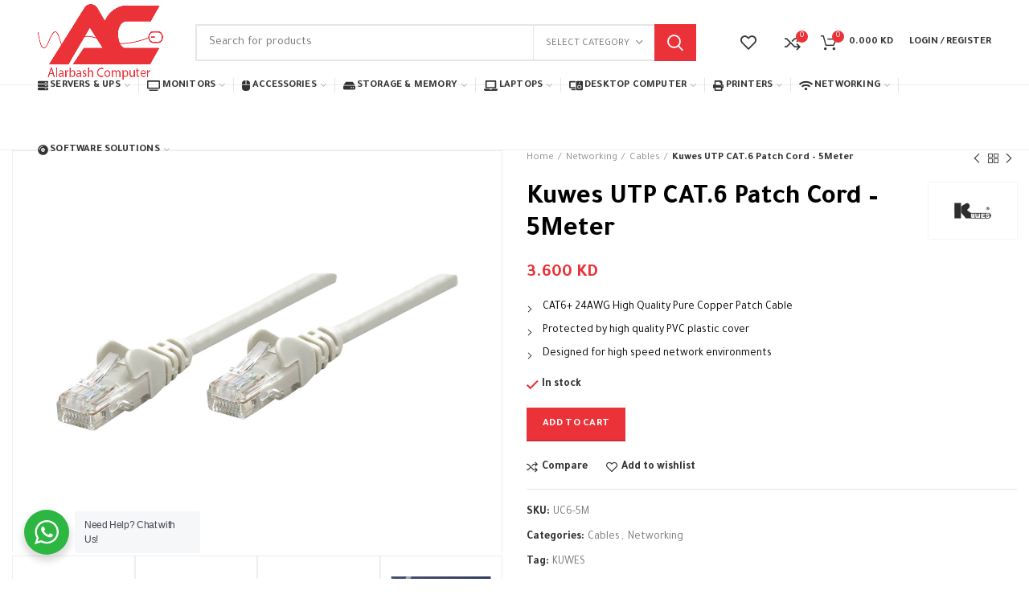

--- FILE ---
content_type: text/html; charset=utf-8
request_url: https://alarbashcomputer.com/product/kuwes-utp-cat-6-patch-cord-2meter/
body_size: 53597
content:
<!DOCTYPE html>
<html lang="en-US">
<head>
	<meta charset="UTF-8">
	<meta name="viewport" content="width=device-width, initial-scale=1.0, maximum-scale=1.0, user-scalable=no">
	<link rel="profile" href="https://gmpg.org/xfn/11">
	<link rel="pingback" href="https://alarbashcomputer.com/xmlrpc.php">

	<meta name='robots' content='index, follow, max-image-preview:large, max-snippet:-1, max-video-preview:-1' />

	<!-- This site is optimized with the Yoast SEO plugin v20.3 - https://yoast.com/wordpress/plugins/seo/ -->
	<title>Kuwes UTP CAT.6 Patch Cord – 5Meter</title>
	<meta name="description" content="The connectors with gold-plated contacts, molded strain-relief boots, and snagless molds resist corrosion, provide durability" />
	<link rel="canonical" href="https://alarbashcomputer.com/product/kuwes-utp-cat-6-patch-cord-2meter/" />
	<meta property="og:locale" content="en_US" />
	<meta property="og:type" content="article" />
	<meta property="og:title" content="Kuwes UTP CAT.6 Patch Cord – 5Meter" />
	<meta property="og:description" content="The connectors with gold-plated contacts, molded strain-relief boots, and snagless molds resist corrosion, provide durability" />
	<meta property="og:url" content="https://alarbashcomputer.com/product/kuwes-utp-cat-6-patch-cord-2meter/" />
	<meta property="og:site_name" content="Alarbash Computer" />
	<meta property="article:publisher" content="https://www.facebook.com/Alarbashcomputer" />
	<meta property="article:modified_time" content="2024-05-06T16:37:35+00:00" />
	<meta property="og:image" content="https://alarbashcomputer.com/wp-content/uploads/2024/05/Untitled-1-37.png" />
	<meta property="og:image:width" content="1000" />
	<meta property="og:image:height" content="1000" />
	<meta property="og:image:type" content="image/png" />
	<meta name="twitter:card" content="summary_large_image" />
	<meta name="twitter:site" content="@AlarbashPC" />
	<meta name="twitter:label1" content="Est. reading time" />
	<meta name="twitter:data1" content="2 minutes" />
	<!-- / Yoast SEO plugin. -->


<link rel='dns-prefetch' href='//cdn.jsdelivr.net' />
<link rel='dns-prefetch' href='//portal.myfatoorah.com' />
<link rel='dns-prefetch' href='//assets.pinterest.com' />
<link rel='dns-prefetch' href='//kit.fontawesome.com' />
<link rel='dns-prefetch' href='//fonts.googleapis.com' />
<link rel='dns-prefetch' href='//www.googletagmanager.com' />
<link rel="alternate" type="application/rss+xml" title="Alarbash Computer &raquo; Feed" href="https://alarbashcomputer.com/feed/" />
<link rel="alternate" type="application/rss+xml" title="Alarbash Computer &raquo; Comments Feed" href="https://alarbashcomputer.com/comments/feed/" />
			<!-- INIT Snap Pixel Event -->
			<script type="text/javascript">
				(function(win, doc, sdk_url){
					if (win.snaptr) {
						return;
					}

					var tr=win.snaptr=function() {
						tr.handleRequest ? tr.handleRequest.apply(tr, arguments):tr.queue.push(arguments);
					};
					tr.queue = [];
					var s='script';
					var new_script_section=doc.createElement(s);
					new_script_section.async=!0;
					new_script_section.src=sdk_url;
					var insert_pos=doc.getElementsByTagName(s)[0];
					insert_pos.parentNode.insertBefore(new_script_section, insert_pos);
				})(window, document, 'https://sc-static.net/scevent.min.js');

				snaptr('init', ' c0d95ca3-c08a-4d1d-9a7c-7b101aefc5c5', {
					integration: 'woocommerce',
									});

				snaptr('track', 'PAGE_VIEW');
			</script>
			<!-- /INIT Snap Pixel Event -->
					<!-- This site uses the Google Analytics by MonsterInsights plugin v8.26.0 - Using Analytics tracking - https://www.monsterinsights.com/ -->
							<script src="//www.googletagmanager.com/gtag/js?id=G-WGPWYHEYDQ"  data-cfasync="false" data-wpfc-render="false" type="text/javascript" async></script>
			<script data-cfasync="false" data-wpfc-render="false" type="text/javascript">
				var mi_version = '8.26.0';
				var mi_track_user = true;
				var mi_no_track_reason = '';
								var MonsterInsightsDefaultLocations = {"page_location":"https:\/\/alarbashcomputer.com\/product\/kuwes-utp-cat-6-patch-cord-2meter\/","page_referrer":"https:\/\/alarbashcomputer.com\/shop\/page\/20"};
				if ( typeof MonsterInsightsPrivacyGuardFilter === 'function' ) {
					var MonsterInsightsLocations = (typeof MonsterInsightsExcludeQuery === 'object') ? MonsterInsightsPrivacyGuardFilter( MonsterInsightsExcludeQuery ) : MonsterInsightsPrivacyGuardFilter( MonsterInsightsDefaultLocations );
				} else {
					var MonsterInsightsLocations = (typeof MonsterInsightsExcludeQuery === 'object') ? MonsterInsightsExcludeQuery : MonsterInsightsDefaultLocations;
				}

								var disableStrs = [
										'ga-disable-G-WGPWYHEYDQ',
									];

				/* Function to detect opted out users */
				function __gtagTrackerIsOptedOut() {
					for (var index = 0; index < disableStrs.length; index++) {
						if (document.cookie.indexOf(disableStrs[index] + '=true') > -1) {
							return true;
						}
					}

					return false;
				}

				/* Disable tracking if the opt-out cookie exists. */
				if (__gtagTrackerIsOptedOut()) {
					for (var index = 0; index < disableStrs.length; index++) {
						window[disableStrs[index]] = true;
					}
				}

				/* Opt-out function */
				function __gtagTrackerOptout() {
					for (var index = 0; index < disableStrs.length; index++) {
						document.cookie = disableStrs[index] + '=true; expires=Thu, 31 Dec 2099 23:59:59 UTC; path=/';
						window[disableStrs[index]] = true;
					}
				}

				if ('undefined' === typeof gaOptout) {
					function gaOptout() {
						__gtagTrackerOptout();
					}
				}
								window.dataLayer = window.dataLayer || [];

				window.MonsterInsightsDualTracker = {
					helpers: {},
					trackers: {},
				};
				if (mi_track_user) {
					function __gtagDataLayer() {
						dataLayer.push(arguments);
					}

					function __gtagTracker(type, name, parameters) {
						if (!parameters) {
							parameters = {};
						}

						if (parameters.send_to) {
							__gtagDataLayer.apply(null, arguments);
							return;
						}

						if (type === 'event') {
														parameters.send_to = monsterinsights_frontend.v4_id;
							var hookName = name;
							if (typeof parameters['event_category'] !== 'undefined') {
								hookName = parameters['event_category'] + ':' + name;
							}

							if (typeof MonsterInsightsDualTracker.trackers[hookName] !== 'undefined') {
								MonsterInsightsDualTracker.trackers[hookName](parameters);
							} else {
								__gtagDataLayer('event', name, parameters);
							}
							
						} else {
							__gtagDataLayer.apply(null, arguments);
						}
					}

					__gtagTracker('js', new Date());
					__gtagTracker('set', {
						'developer_id.dZGIzZG': true,
											});
					if ( MonsterInsightsLocations.page_location ) {
						__gtagTracker('set', MonsterInsightsLocations);
					}
										__gtagTracker('config', 'G-WGPWYHEYDQ', {"forceSSL":"true","link_attribution":"true"} );
															window.gtag = __gtagTracker;										(function () {
						/* https://developers.google.com/analytics/devguides/collection/analyticsjs/ */
						/* ga and __gaTracker compatibility shim. */
						var noopfn = function () {
							return null;
						};
						var newtracker = function () {
							return new Tracker();
						};
						var Tracker = function () {
							return null;
						};
						var p = Tracker.prototype;
						p.get = noopfn;
						p.set = noopfn;
						p.send = function () {
							var args = Array.prototype.slice.call(arguments);
							args.unshift('send');
							__gaTracker.apply(null, args);
						};
						var __gaTracker = function () {
							var len = arguments.length;
							if (len === 0) {
								return;
							}
							var f = arguments[len - 1];
							if (typeof f !== 'object' || f === null || typeof f.hitCallback !== 'function') {
								if ('send' === arguments[0]) {
									var hitConverted, hitObject = false, action;
									if ('event' === arguments[1]) {
										if ('undefined' !== typeof arguments[3]) {
											hitObject = {
												'eventAction': arguments[3],
												'eventCategory': arguments[2],
												'eventLabel': arguments[4],
												'value': arguments[5] ? arguments[5] : 1,
											}
										}
									}
									if ('pageview' === arguments[1]) {
										if ('undefined' !== typeof arguments[2]) {
											hitObject = {
												'eventAction': 'page_view',
												'page_path': arguments[2],
											}
										}
									}
									if (typeof arguments[2] === 'object') {
										hitObject = arguments[2];
									}
									if (typeof arguments[5] === 'object') {
										Object.assign(hitObject, arguments[5]);
									}
									if ('undefined' !== typeof arguments[1].hitType) {
										hitObject = arguments[1];
										if ('pageview' === hitObject.hitType) {
											hitObject.eventAction = 'page_view';
										}
									}
									if (hitObject) {
										action = 'timing' === arguments[1].hitType ? 'timing_complete' : hitObject.eventAction;
										hitConverted = mapArgs(hitObject);
										__gtagTracker('event', action, hitConverted);
									}
								}
								return;
							}

							function mapArgs(args) {
								var arg, hit = {};
								var gaMap = {
									'eventCategory': 'event_category',
									'eventAction': 'event_action',
									'eventLabel': 'event_label',
									'eventValue': 'event_value',
									'nonInteraction': 'non_interaction',
									'timingCategory': 'event_category',
									'timingVar': 'name',
									'timingValue': 'value',
									'timingLabel': 'event_label',
									'page': 'page_path',
									'location': 'page_location',
									'title': 'page_title',
									'referrer' : 'page_referrer',
								};
								for (arg in args) {
																		if (!(!args.hasOwnProperty(arg) || !gaMap.hasOwnProperty(arg))) {
										hit[gaMap[arg]] = args[arg];
									} else {
										hit[arg] = args[arg];
									}
								}
								return hit;
							}

							try {
								f.hitCallback();
							} catch (ex) {
							}
						};
						__gaTracker.create = newtracker;
						__gaTracker.getByName = newtracker;
						__gaTracker.getAll = function () {
							return [];
						};
						__gaTracker.remove = noopfn;
						__gaTracker.loaded = true;
						window['__gaTracker'] = __gaTracker;
					})();
									} else {
										console.log("");
					(function () {
						function __gtagTracker() {
							return null;
						}

						window['__gtagTracker'] = __gtagTracker;
						window['gtag'] = __gtagTracker;
					})();
									}
			</script>
				<!-- / Google Analytics by MonsterInsights -->
		<link rel='stylesheet' id='bootstrap-css' href='https://alarbashcomputer.com/wp-content/themes/woodmart/css/bootstrap.min.css?ver=1' type='text/css' media='all' />
<link rel='stylesheet' id='woodmart-style-css' href='https://alarbashcomputer.com/wp-content/themes/woodmart-child/css/style-elementor.min.css?ver=1' type='text/css' media='all' />
<link rel='stylesheet' id='child-style-css' href='https://alarbashcomputer.com/wp-content/themes/woodmart-child/style.css?ver=5.3.6' type='text/css' media='all' />
<link rel='stylesheet' id='js_composer_front-css' href='https://alarbashcomputer.com/wp-content/plugins/js_composer/assets/css/js_composer.min.css?ver=6.11.0' type='text/css' media='all' />
<link rel='stylesheet' id='elementor-frontend-legacy-css' href='https://alarbashcomputer.com/wp-content/plugins/elementor/assets/css/frontend-legacy.min.css?ver=3.1.4' type='text/css' media='all' />
<link rel='stylesheet' id='elementor-frontend-css' href='https://alarbashcomputer.com/wp-content/plugins/elementor/assets/css/frontend.min.css?ver=3.1.4' type='text/css' media='all' />
<link rel='stylesheet' id='elementor-post-9145-css' href='https://alarbashcomputer.com/wp-content/uploads/elementor/css/post-9145.css?ver=1616452736' type='text/css' media='all' />
<link rel='stylesheet' id='elementor-pro-css' href='https://alarbashcomputer.com/wp-content/plugins/elementor-pro/assets/css/frontend.min.css?ver=3.2.0' type='text/css' media='all' />
<link rel='stylesheet' id='elementor-icons-css' href='https://alarbashcomputer.com/wp-content/plugins/elementor/assets/lib/eicons/css/elementor-icons.min.css?ver=5.11.0' type='text/css' media='all' />
<link rel='stylesheet' id='elementor-animations-css' href='https://alarbashcomputer.com/wp-content/plugins/elementor/assets/lib/animations/animations.min.css?ver=3.1.4' type='text/css' media='all' />
<link rel='stylesheet' id='wp-block-library-css' href='https://alarbashcomputer.com/wp-includes/css/dist/block-library/style.min.css?ver=6.4.7' type='text/css' media='all' />
<style id='safe-svg-svg-icon-style-inline-css' type='text/css'>
.safe-svg-cover .safe-svg-inside{display:inline-block;max-width:100%}.safe-svg-cover svg{height:100%;max-height:100%;max-width:100%;width:100%}

</style>
<link rel='stylesheet' id='wc-blocks-vendors-style-css' href='https://alarbashcomputer.com/wp-content/plugins/woocommerce/packages/woocommerce-blocks/build/wc-blocks-vendors-style.css?ver=10.0.4' type='text/css' media='all' />
<link rel='stylesheet' id='wc-blocks-style-css' href='https://alarbashcomputer.com/wp-content/plugins/woocommerce/packages/woocommerce-blocks/build/wc-blocks-style.css?ver=10.0.4' type='text/css' media='all' />
<link rel='stylesheet' id='nta-css-popup-css' href='https://alarbashcomputer.com/wp-content/plugins/wp-whatsapp/assets/dist/css/style.css?ver=6.4.7' type='text/css' media='all' />
<style id='classic-theme-styles-inline-css' type='text/css'>
/*! This file is auto-generated */
.wp-block-button__link{color:#fff;background-color:#32373c;border-radius:9999px;box-shadow:none;text-decoration:none;padding:calc(.667em + 2px) calc(1.333em + 2px);font-size:1.125em}.wp-block-file__button{background:#32373c;color:#fff;text-decoration:none}
</style>
<style id='global-styles-inline-css' type='text/css'>
body{--wp--preset--color--black: #000000;--wp--preset--color--cyan-bluish-gray: #abb8c3;--wp--preset--color--white: #ffffff;--wp--preset--color--pale-pink: #f78da7;--wp--preset--color--vivid-red: #cf2e2e;--wp--preset--color--luminous-vivid-orange: #ff6900;--wp--preset--color--luminous-vivid-amber: #fcb900;--wp--preset--color--light-green-cyan: #7bdcb5;--wp--preset--color--vivid-green-cyan: #00d084;--wp--preset--color--pale-cyan-blue: #8ed1fc;--wp--preset--color--vivid-cyan-blue: #0693e3;--wp--preset--color--vivid-purple: #9b51e0;--wp--preset--gradient--vivid-cyan-blue-to-vivid-purple: linear-gradient(135deg,rgba(6,147,227,1) 0%,rgb(155,81,224) 100%);--wp--preset--gradient--light-green-cyan-to-vivid-green-cyan: linear-gradient(135deg,rgb(122,220,180) 0%,rgb(0,208,130) 100%);--wp--preset--gradient--luminous-vivid-amber-to-luminous-vivid-orange: linear-gradient(135deg,rgba(252,185,0,1) 0%,rgba(255,105,0,1) 100%);--wp--preset--gradient--luminous-vivid-orange-to-vivid-red: linear-gradient(135deg,rgba(255,105,0,1) 0%,rgb(207,46,46) 100%);--wp--preset--gradient--very-light-gray-to-cyan-bluish-gray: linear-gradient(135deg,rgb(238,238,238) 0%,rgb(169,184,195) 100%);--wp--preset--gradient--cool-to-warm-spectrum: linear-gradient(135deg,rgb(74,234,220) 0%,rgb(151,120,209) 20%,rgb(207,42,186) 40%,rgb(238,44,130) 60%,rgb(251,105,98) 80%,rgb(254,248,76) 100%);--wp--preset--gradient--blush-light-purple: linear-gradient(135deg,rgb(255,206,236) 0%,rgb(152,150,240) 100%);--wp--preset--gradient--blush-bordeaux: linear-gradient(135deg,rgb(254,205,165) 0%,rgb(254,45,45) 50%,rgb(107,0,62) 100%);--wp--preset--gradient--luminous-dusk: linear-gradient(135deg,rgb(255,203,112) 0%,rgb(199,81,192) 50%,rgb(65,88,208) 100%);--wp--preset--gradient--pale-ocean: linear-gradient(135deg,rgb(255,245,203) 0%,rgb(182,227,212) 50%,rgb(51,167,181) 100%);--wp--preset--gradient--electric-grass: linear-gradient(135deg,rgb(202,248,128) 0%,rgb(113,206,126) 100%);--wp--preset--gradient--midnight: linear-gradient(135deg,rgb(2,3,129) 0%,rgb(40,116,252) 100%);--wp--preset--font-size--small: 13px;--wp--preset--font-size--medium: 20px;--wp--preset--font-size--large: 36px;--wp--preset--font-size--x-large: 42px;--wp--preset--spacing--20: 0.44rem;--wp--preset--spacing--30: 0.67rem;--wp--preset--spacing--40: 1rem;--wp--preset--spacing--50: 1.5rem;--wp--preset--spacing--60: 2.25rem;--wp--preset--spacing--70: 3.38rem;--wp--preset--spacing--80: 5.06rem;--wp--preset--shadow--natural: 6px 6px 9px rgba(0, 0, 0, 0.2);--wp--preset--shadow--deep: 12px 12px 50px rgba(0, 0, 0, 0.4);--wp--preset--shadow--sharp: 6px 6px 0px rgba(0, 0, 0, 0.2);--wp--preset--shadow--outlined: 6px 6px 0px -3px rgba(255, 255, 255, 1), 6px 6px rgba(0, 0, 0, 1);--wp--preset--shadow--crisp: 6px 6px 0px rgba(0, 0, 0, 1);}:where(.is-layout-flex){gap: 0.5em;}:where(.is-layout-grid){gap: 0.5em;}body .is-layout-flow > .alignleft{float: left;margin-inline-start: 0;margin-inline-end: 2em;}body .is-layout-flow > .alignright{float: right;margin-inline-start: 2em;margin-inline-end: 0;}body .is-layout-flow > .aligncenter{margin-left: auto !important;margin-right: auto !important;}body .is-layout-constrained > .alignleft{float: left;margin-inline-start: 0;margin-inline-end: 2em;}body .is-layout-constrained > .alignright{float: right;margin-inline-start: 2em;margin-inline-end: 0;}body .is-layout-constrained > .aligncenter{margin-left: auto !important;margin-right: auto !important;}body .is-layout-constrained > :where(:not(.alignleft):not(.alignright):not(.alignfull)){max-width: var(--wp--style--global--content-size);margin-left: auto !important;margin-right: auto !important;}body .is-layout-constrained > .alignwide{max-width: var(--wp--style--global--wide-size);}body .is-layout-flex{display: flex;}body .is-layout-flex{flex-wrap: wrap;align-items: center;}body .is-layout-flex > *{margin: 0;}body .is-layout-grid{display: grid;}body .is-layout-grid > *{margin: 0;}:where(.wp-block-columns.is-layout-flex){gap: 2em;}:where(.wp-block-columns.is-layout-grid){gap: 2em;}:where(.wp-block-post-template.is-layout-flex){gap: 1.25em;}:where(.wp-block-post-template.is-layout-grid){gap: 1.25em;}.has-black-color{color: var(--wp--preset--color--black) !important;}.has-cyan-bluish-gray-color{color: var(--wp--preset--color--cyan-bluish-gray) !important;}.has-white-color{color: var(--wp--preset--color--white) !important;}.has-pale-pink-color{color: var(--wp--preset--color--pale-pink) !important;}.has-vivid-red-color{color: var(--wp--preset--color--vivid-red) !important;}.has-luminous-vivid-orange-color{color: var(--wp--preset--color--luminous-vivid-orange) !important;}.has-luminous-vivid-amber-color{color: var(--wp--preset--color--luminous-vivid-amber) !important;}.has-light-green-cyan-color{color: var(--wp--preset--color--light-green-cyan) !important;}.has-vivid-green-cyan-color{color: var(--wp--preset--color--vivid-green-cyan) !important;}.has-pale-cyan-blue-color{color: var(--wp--preset--color--pale-cyan-blue) !important;}.has-vivid-cyan-blue-color{color: var(--wp--preset--color--vivid-cyan-blue) !important;}.has-vivid-purple-color{color: var(--wp--preset--color--vivid-purple) !important;}.has-black-background-color{background-color: var(--wp--preset--color--black) !important;}.has-cyan-bluish-gray-background-color{background-color: var(--wp--preset--color--cyan-bluish-gray) !important;}.has-white-background-color{background-color: var(--wp--preset--color--white) !important;}.has-pale-pink-background-color{background-color: var(--wp--preset--color--pale-pink) !important;}.has-vivid-red-background-color{background-color: var(--wp--preset--color--vivid-red) !important;}.has-luminous-vivid-orange-background-color{background-color: var(--wp--preset--color--luminous-vivid-orange) !important;}.has-luminous-vivid-amber-background-color{background-color: var(--wp--preset--color--luminous-vivid-amber) !important;}.has-light-green-cyan-background-color{background-color: var(--wp--preset--color--light-green-cyan) !important;}.has-vivid-green-cyan-background-color{background-color: var(--wp--preset--color--vivid-green-cyan) !important;}.has-pale-cyan-blue-background-color{background-color: var(--wp--preset--color--pale-cyan-blue) !important;}.has-vivid-cyan-blue-background-color{background-color: var(--wp--preset--color--vivid-cyan-blue) !important;}.has-vivid-purple-background-color{background-color: var(--wp--preset--color--vivid-purple) !important;}.has-black-border-color{border-color: var(--wp--preset--color--black) !important;}.has-cyan-bluish-gray-border-color{border-color: var(--wp--preset--color--cyan-bluish-gray) !important;}.has-white-border-color{border-color: var(--wp--preset--color--white) !important;}.has-pale-pink-border-color{border-color: var(--wp--preset--color--pale-pink) !important;}.has-vivid-red-border-color{border-color: var(--wp--preset--color--vivid-red) !important;}.has-luminous-vivid-orange-border-color{border-color: var(--wp--preset--color--luminous-vivid-orange) !important;}.has-luminous-vivid-amber-border-color{border-color: var(--wp--preset--color--luminous-vivid-amber) !important;}.has-light-green-cyan-border-color{border-color: var(--wp--preset--color--light-green-cyan) !important;}.has-vivid-green-cyan-border-color{border-color: var(--wp--preset--color--vivid-green-cyan) !important;}.has-pale-cyan-blue-border-color{border-color: var(--wp--preset--color--pale-cyan-blue) !important;}.has-vivid-cyan-blue-border-color{border-color: var(--wp--preset--color--vivid-cyan-blue) !important;}.has-vivid-purple-border-color{border-color: var(--wp--preset--color--vivid-purple) !important;}.has-vivid-cyan-blue-to-vivid-purple-gradient-background{background: var(--wp--preset--gradient--vivid-cyan-blue-to-vivid-purple) !important;}.has-light-green-cyan-to-vivid-green-cyan-gradient-background{background: var(--wp--preset--gradient--light-green-cyan-to-vivid-green-cyan) !important;}.has-luminous-vivid-amber-to-luminous-vivid-orange-gradient-background{background: var(--wp--preset--gradient--luminous-vivid-amber-to-luminous-vivid-orange) !important;}.has-luminous-vivid-orange-to-vivid-red-gradient-background{background: var(--wp--preset--gradient--luminous-vivid-orange-to-vivid-red) !important;}.has-very-light-gray-to-cyan-bluish-gray-gradient-background{background: var(--wp--preset--gradient--very-light-gray-to-cyan-bluish-gray) !important;}.has-cool-to-warm-spectrum-gradient-background{background: var(--wp--preset--gradient--cool-to-warm-spectrum) !important;}.has-blush-light-purple-gradient-background{background: var(--wp--preset--gradient--blush-light-purple) !important;}.has-blush-bordeaux-gradient-background{background: var(--wp--preset--gradient--blush-bordeaux) !important;}.has-luminous-dusk-gradient-background{background: var(--wp--preset--gradient--luminous-dusk) !important;}.has-pale-ocean-gradient-background{background: var(--wp--preset--gradient--pale-ocean) !important;}.has-electric-grass-gradient-background{background: var(--wp--preset--gradient--electric-grass) !important;}.has-midnight-gradient-background{background: var(--wp--preset--gradient--midnight) !important;}.has-small-font-size{font-size: var(--wp--preset--font-size--small) !important;}.has-medium-font-size{font-size: var(--wp--preset--font-size--medium) !important;}.has-large-font-size{font-size: var(--wp--preset--font-size--large) !important;}.has-x-large-font-size{font-size: var(--wp--preset--font-size--x-large) !important;}
.wp-block-navigation a:where(:not(.wp-element-button)){color: inherit;}
:where(.wp-block-post-template.is-layout-flex){gap: 1.25em;}:where(.wp-block-post-template.is-layout-grid){gap: 1.25em;}
:where(.wp-block-columns.is-layout-flex){gap: 2em;}:where(.wp-block-columns.is-layout-grid){gap: 2em;}
.wp-block-pullquote{font-size: 1.5em;line-height: 1.6;}
</style>
<link rel='stylesheet' id='font-awesome-four-css' href='https://alarbashcomputer.com/wp-content/plugins/font-awesome-4-menus/css/font-awesome.min.css?ver=4.7.0' type='text/css' media='all' />
<link rel='stylesheet' id='myfatoorah-style-css' href='https://alarbashcomputer.com/wp-content/plugins/myfatoorah-woocommerce/assets/css/myfatoorah.css?ver=2.2.6' type='text/css' media='all' />
<style id='woocommerce-inline-inline-css' type='text/css'>
.woocommerce form .form-row .required { visibility: visible; }
</style>
<link rel='stylesheet' id='xoo-el-style-css' href='https://alarbashcomputer.com/wp-content/plugins/easy-login-woocommerce/assets/css/xoo-el-style.css?ver=2.1' type='text/css' media='all' />
<style id='xoo-el-style-inline-css' type='text/css'>

	.xoo-el-form-container button.btn.button.xoo-el-action-btn{
		background-color: #000000;
		color: #ffffff;
		font-weight: 600;
		font-size: 15px;
		height: 40px;
	}

.xoo-el-inmodal{
	max-width: 800px;
	max-height: 600px;
}
.xoo-el-sidebar{
	background-image: url(https://alarbashcomputer.com/wp-content/plugins/easy-login-woocommerce/assets/images/popup-sidebar.jpg);
	min-width: 40%;
}
.xoo-el-main, .xoo-el-main a , .xoo-el-main label{
	color: #000000;
}
.xoo-el-srcont{
	background-color: #ffffff;
}
.xoo-el-form-container ul.xoo-el-tabs li.xoo-el-active {
	background-color: #000000;
	color: #ffffff;
}
.xoo-el-form-container ul.xoo-el-tabs li{
	background-color: #eeeeee;
	color: #000000;
}
.xoo-el-main{
	padding: 40px 30px;
}

.xoo-el-form-container button.xoo-el-action-btn:not(.button){
    font-weight: 600;
    font-size: 15px;
}



	.xoo-el-modal:before {
	    content: '';
	    display: inline-block;
	    height: 100%;
	    vertical-align: middle;
	    margin-right: -0.25em;
	}




</style>
<link rel='stylesheet' id='xoo-el-fonts-css' href='https://alarbashcomputer.com/wp-content/plugins/easy-login-woocommerce/assets/css/xoo-el-fonts.css?ver=2.1' type='text/css' media='all' />
<link rel='stylesheet' id='xoo-aff-style-css' href='https://alarbashcomputer.com/wp-content/plugins/easy-login-woocommerce/xoo-form-fields-fw/assets/css/xoo-aff-style.css?ver=1.1' type='text/css' media='all' />
<style id='xoo-aff-style-inline-css' type='text/css'>

.xoo-aff-input-group .xoo-aff-input-icon{
	background-color:  #eee;
	color:  #555;
	max-width: 40px;
	min-width: 40px;
	border: 1px solid  #ccc;
	border-right: 0;
	font-size: 14px;
}
.xoo-aff-group{
	margin-bottom: 30px;
}

.xoo-aff-group input[type="text"], .xoo-aff-group input[type="password"], .xoo-aff-group input[type="email"], .xoo-aff-group input[type="number"], .xoo-aff-group select, .xoo-aff-group select + .select2{
	background-color: #fff;
	color: #777;
}

.xoo-aff-group input[type="text"]::placeholder, .xoo-aff-group input[type="password"]::placeholder, .xoo-aff-group input[type="email"]::placeholder, .xoo-aff-group input[type="number"]::placeholder, .xoo-aff-group select::placeholder{
	color: #777;
	opacity: 0.7;
}

.xoo-aff-group input[type="text"]:focus, .xoo-aff-group input[type="password"]:focus, .xoo-aff-group input[type="email"]:focus, .xoo-aff-group input[type="number"]:focus, .xoo-aff-group select:focus, .xoo-aff-group select + .select2:focus{
	background-color: #ededed;
	color: #000;
}



	.xoo-aff-group input[type="text"], .xoo-aff-group input[type="password"], .xoo-aff-group input[type="email"], .xoo-aff-group input[type="number"], .xoo-aff-group select{
		border-bottom-left-radius: 0;
		border-top-left-radius: 0;
	}


</style>
<link rel='stylesheet' id='xoo-aff-font-awesome5-css' href='https://alarbashcomputer.com/wp-content/plugins/easy-login-woocommerce/xoo-form-fields-fw/lib/fontawesome5/css/all.min.css?ver=6.4.7' type='text/css' media='all' />
<link rel='stylesheet' id='select2-css' href='https://alarbashcomputer.com/wp-content/plugins/woocommerce/assets/css/select2.css?ver=7.7.0' type='text/css' media='all' />
<link rel='stylesheet' id='pinterest-for-woocommerce-pins-css' href='//alarbashcomputer.com/wp-content/plugins/pinterest-for-woocommerce/assets/css/frontend/pinterest-for-woocommerce-pins.min.css?ver=1.3.21' type='text/css' media='all' />
<link rel='stylesheet' id='dashicons-css' href='https://alarbashcomputer.com/wp-includes/css/dashicons.min.css?ver=6.4.7' type='text/css' media='all' />
<link rel='stylesheet' id='xoo-ml-style-css' href='https://alarbashcomputer.com/wp-content/plugins/mobile-login-woocommerce-premium/assets/css/xoo-ml-style.css?ver=2.0' type='text/css' media='all' />
<link rel='stylesheet' id='pmw-public-elementor-fix-css' href='https://alarbashcomputer.com/wp-content/plugins/woocommerce-google-adwords-conversion-tracking-tag/css/public/elementor-fix.css?ver=1.42.3' type='text/css' media='all' />
<link rel='stylesheet' id='xts-style-header_966056-css' href='https://alarbashcomputer.com/wp-content/uploads/2024/05/xts-header_966056-1715791089.css?ver=5.3.6' type='text/css' media='all' />
<link rel='stylesheet' id='xts-style-theme_settings_default-css' href='https://alarbashcomputer.com/wp-content/uploads/2024/05/xts-theme_settings_default-1715260706.css?ver=5.3.6' type='text/css' media='all' />
<link rel='stylesheet' id='xts-google-fonts-css' href='//fonts.googleapis.com/css?family=Tajawal%3A200%2C300%2C400%2C500%2C700%2C800%2C900&#038;ver=5.3.6' type='text/css' media='all' />
<link rel='stylesheet' id='google-fonts-1-css' href='https://fonts.googleapis.com/css?family=Roboto%3A100%2C100italic%2C200%2C200italic%2C300%2C300italic%2C400%2C400italic%2C500%2C500italic%2C600%2C600italic%2C700%2C700italic%2C800%2C800italic%2C900%2C900italic%7CRoboto+Slab%3A100%2C100italic%2C200%2C200italic%2C300%2C300italic%2C400%2C400italic%2C500%2C500italic%2C600%2C600italic%2C700%2C700italic%2C800%2C800italic%2C900%2C900italic&#038;ver=6.4.7' type='text/css' media='all' />
<script type="text/template" id="tmpl-variation-template">
	<div class="woocommerce-variation-description">{{{ data.variation.variation_description }}}</div>
	<div class="woocommerce-variation-price">{{{ data.variation.price_html }}}</div>
	<div class="woocommerce-variation-availability">{{{ data.variation.availability_html }}}</div>
</script>
<script type="text/template" id="tmpl-unavailable-variation-template">
	<p>Sorry, this product is unavailable. Please choose a different combination.</p>
</script>
<script type="text/javascript" src="https://alarbashcomputer.com/wp-includes/js/jquery/jquery.min.js?ver=3.7.1" id="jquery-core-js"></script>
<script type="text/javascript" src="https://alarbashcomputer.com/wp-includes/js/jquery/jquery-migrate.min.js?ver=3.4.1" id="jquery-migrate-js"></script>
<script type="text/javascript" src="https://alarbashcomputer.com/wp-content/plugins/google-analytics-for-wordpress/assets/js/frontend-gtag.min.js?ver=8.26.0" id="monsterinsights-frontend-script-js"></script>
<script data-cfasync="false" data-wpfc-render="false" type="text/javascript" id='monsterinsights-frontend-script-js-extra'>/* <![CDATA[ */
var monsterinsights_frontend = {"js_events_tracking":"true","download_extensions":"doc,pdf,ppt,zip,xls,docx,pptx,xlsx","inbound_paths":"[{\"path\":\"\\\/go\\\/\",\"label\":\"affiliate\"},{\"path\":\"\\\/recommend\\\/\",\"label\":\"affiliate\"}]","home_url":"https:\/\/alarbashcomputer.com","hash_tracking":"false","v4_id":"G-WGPWYHEYDQ"};/* ]]> */
</script>
<script type="text/javascript" src="https://alarbashcomputer.com/wp-content/plugins/woocommerce/assets/js/jquery-blockui/jquery.blockUI.min.js?ver=2.7.0-wc.7.7.0" id="jquery-blockui-js"></script>
<script type="text/javascript" id="wc-add-to-cart-js-extra">
/* <![CDATA[ */
var wc_add_to_cart_params = {"ajax_url":"\/wp-admin\/admin-ajax.php","wc_ajax_url":"\/?wc-ajax=%%endpoint%%","i18n_view_cart":"View cart","cart_url":"https:\/\/alarbashcomputer.com\/cart\/","is_cart":"","cart_redirect_after_add":"no"};
/* ]]> */
</script>
<script type="text/javascript" src="https://alarbashcomputer.com/wp-content/plugins/woocommerce/assets/js/frontend/add-to-cart.min.js?ver=7.7.0" id="wc-add-to-cart-js"></script>
<script type="text/javascript" src="https://alarbashcomputer.com/wp-content/plugins/js_composer/assets/js/vendors/woocommerce-add-to-cart.js?ver=6.11.0" id="vc_woocommerce-add-to-cart-js-js"></script>
<script type="text/javascript" src="https://alarbashcomputer.com/wp-includes/js/dist/vendor/wp-polyfill-inert.min.js?ver=3.1.2" id="wp-polyfill-inert-js"></script>
<script type="text/javascript" src="https://alarbashcomputer.com/wp-includes/js/dist/vendor/regenerator-runtime.min.js?ver=0.14.0" id="regenerator-runtime-js"></script>
<script type="text/javascript" src="https://alarbashcomputer.com/wp-includes/js/dist/vendor/wp-polyfill.min.js?ver=3.15.0" id="wp-polyfill-js"></script>
<script type="text/javascript" src="https://alarbashcomputer.com/wp-includes/js/dist/hooks.min.js?ver=c6aec9a8d4e5a5d543a1" id="wp-hooks-js"></script>
<script type="text/javascript" id="wpm-js-extra">
/* <![CDATA[ */
var wpm = {"ajax_url":"https:\/\/alarbashcomputer.com\/wp-admin\/admin-ajax.php","root":"https:\/\/alarbashcomputer.com\/wp-json\/","nonce_wp_rest":"4b1165e084","nonce_ajax":"ff3992923d"};
/* ]]> */
</script>
<script type="text/javascript" src="https://alarbashcomputer.com/wp-content/plugins/woocommerce-google-adwords-conversion-tracking-tag/js/public/wpm-public.p1.min.js?ver=1.42.3" id="wpm-js"></script>
<script crossorigin="anonymous" type="text/javascript" src="https://kit.fontawesome.com/b57743ffe3.js" id="font-awesome-official-js"></script>
<script type="text/javascript" src="https://alarbashcomputer.com/wp-content/themes/woodmart/js/device.min.js?ver=5.3.6" id="woodmart-device-js"></script>
<link rel="https://api.w.org/" href="https://alarbashcomputer.com/wp-json/" /><link rel="alternate" type="application/json" href="https://alarbashcomputer.com/wp-json/wp/v2/product/28135" /><link rel="EditURI" type="application/rsd+xml" title="RSD" href="https://alarbashcomputer.com/xmlrpc.php?rsd" />
<meta name="generator" content="WordPress 6.4.7" />
<meta name="generator" content="WooCommerce 7.7.0" />
<link rel='shortlink' href='https://alarbashcomputer.com/?p=28135' />
<link rel="alternate" type="application/json+oembed" href="https://alarbashcomputer.com/wp-json/oembed/1.0/embed?url=https%3A%2F%2Falarbashcomputer.com%2Fproduct%2Fkuwes-utp-cat-6-patch-cord-2meter%2F" />
<link rel="alternate" type="text/xml+oembed" href="https://alarbashcomputer.com/wp-json/oembed/1.0/embed?url=https%3A%2F%2Falarbashcomputer.com%2Fproduct%2Fkuwes-utp-cat-6-patch-cord-2meter%2F&#038;format=xml" />
<meta name="generator" content="Site Kit by Google 1.126.0" /><meta property="og:url" content="https://alarbashcomputer.com/product/kuwes-utp-cat-6-patch-cord-2meter/" /><meta property="og:site_name" content="Alarbash Computer" /><meta property="og:type" content="og:product" /><meta property="og:title" content="Kuwes UTP CAT.6 Patch Cord – 5Meter" /><meta property="og:image" content="https://alarbashcomputer.com/wp-content/uploads/2024/05/Untitled-1-37.png" /><meta property="product:price:currency" content="KWD" /><meta property="product:price:amount" content="3.6" /><meta property="og:description" content="CAT6+ 24AWG High Quality Pure Copper Patch Cable
 	Protected by high quality PVC plastic cover
 	Designed for high speed network environments" /><meta property="og:availability" content="instock" /><!-- Google site verification - Google Listings & Ads -->
<meta name="google-site-verification" content="AWJwyfiHeh4BbIXm2N96zLqfj0_MLMmQ2oohIP-HbVU" />
<meta name="theme-color" content="">	<noscript><style>.woocommerce-product-gallery{ opacity: 1 !important; }</style></noscript>
	
<!-- Meta Pixel Code -->
<script type='text/javascript'>
!function(f,b,e,v,n,t,s){if(f.fbq)return;n=f.fbq=function(){n.callMethod?
n.callMethod.apply(n,arguments):n.queue.push(arguments)};if(!f._fbq)f._fbq=n;
n.push=n;n.loaded=!0;n.version='2.0';n.queue=[];t=b.createElement(e);t.async=!0;
t.src=v;s=b.getElementsByTagName(e)[0];s.parentNode.insertBefore(t,s)}(window,
document,'script','https://connect.facebook.net/en_US/fbevents.js?v=next');
</script>
<!-- End Meta Pixel Code -->

      <script type='text/javascript'>
        var url = window.location.origin + '?ob=open-bridge';
        fbq('set', 'openbridge', '345219364802429', url);
      </script>
    <script type='text/javascript'>fbq('init', '345219364802429', {}, {
    "agent": "wordpress-6.4.7-3.0.16"
})</script><script type='text/javascript'>
    fbq('track', 'PageView', []);
  </script>
<!-- Meta Pixel Code -->
<noscript>
<img height="1" width="1" style="display:none" alt="fbpx"
src="https://www.facebook.com/tr?id=345219364802429&ev=PageView&noscript=1" />
</noscript>
<!-- End Meta Pixel Code -->

<!-- START Pixel Manager for WooCommerce -->
		<script>
			(window.wpmDataLayer = window.wpmDataLayer || {}).products = window.wpmDataLayer.products || {}
			window.wpmDataLayer.products                               = Object.assign(window.wpmDataLayer.products, {"25990":{"id":"25990","sku":"C8P-050","price":9,"brand":"","quantity":1,"dyn_r_ids":{"post_id":"25990","sku":"C8P-050","gpf":"woocommerce_gpf_25990","gla":"gla_25990"},"is_variable":false,"type":"simple","name":"Kuwes CAT8 Patch Cable - RJ-45 \/ CAT8 \/ 40Gbps \/ 5 Meter","category":["Networking","Cables"],"is_variation":false},"25973":{"id":"25973","sku":"10MTRCAT7","price":9.5,"brand":"","quantity":1,"dyn_r_ids":{"post_id":"25973","sku":"10MTRCAT7","gpf":"woocommerce_gpf_25973","gla":"gla_25973"},"is_variable":false,"type":"simple","name":"KUWES CAT7 SFTP Patch Cord Cable \u2013 10Meter","category":["Networking","Cables"],"is_variation":false}})
		</script>
		
		<script>

			window.wpmDataLayer = window.wpmDataLayer || {}
			window.wpmDataLayer = Object.assign(window.wpmDataLayer, {"cart":{},"cart_item_keys":{},"version":{"number":"1.42.3","pro":false,"eligible_for_updates":false,"distro":"fms","beta":false,"show":true},"pixels":{"google":{"linker":{"settings":null},"user_id":false,"ads":{"conversionIds":{"AW-432369665":"uo0tCK6Ul60ZEIHglc4B"},"dynamic_remarketing":{"status":false,"id_type":"post_id","send_events_with_parent_ids":true},"google_business_vertical":"retail","phone_conversion_label":"","phone_conversion_number":""},"tcf_support":false,"consent_mode":{"is_active":true,"wait_for_update":500,"ads_data_redaction":false,"url_passthrough":true}},"facebook":{"pixel_id":"345219364802429","dynamic_remarketing":{"id_type":"post_id"},"capi":false,"advanced_matching":false,"exclusion_patterns":[],"fbevents_js_url":"https://connect.facebook.net/en_US/fbevents.js"}},"shop":{"list_name":"Product | Kuwes UTP CAT.6 Patch Cord – 5Meter","list_id":"product_kuwes-utp-cat-6-patch-cord-5meter","page_type":"product","product_type":"simple","currency":"KWD","selectors":{"addToCart":[],"beginCheckout":[]},"order_duplication_prevention":true,"view_item_list_trigger":{"test_mode":false,"background_color":"green","opacity":0.5,"repeat":true,"timeout":1000,"threshold":0.8},"variations_output":true},"page":{"id":28135,"title":"Kuwes UTP CAT.6 Patch Cord – 5Meter","type":"product","categories":[],"parent":{"id":0,"title":"Kuwes UTP CAT.6 Patch Cord – 5Meter","type":"product","categories":[]}},"general":{"user_logged_in":false,"scroll_tracking_thresholds":[],"page_id":28135,"exclude_domains":[],"server_2_server":{"active":false,"ip_exclude_list":[]},"consent_management":{"explicit_consent":false}}})

		</script>

		
<!-- END Pixel Manager for WooCommerce -->
			<meta name="pm-dataLayer-meta" content="28135" class="wpmProductId"
				  data-id="28135">
					<script>
			(window.wpmDataLayer = window.wpmDataLayer || {}).products             = window.wpmDataLayer.products || {}
			window.wpmDataLayer.products[28135] = {"id":"28135","sku":"UC6-5M","price":3.6,"brand":"","quantity":1,"dyn_r_ids":{"post_id":"28135","sku":"UC6-5M","gpf":"woocommerce_gpf_28135","gla":"gla_28135"},"is_variable":false,"type":"simple","name":"Kuwes UTP CAT.6 Patch Cord – 5Meter","category":["Cables","Networking"],"is_variation":false};
					</script>
		    <script data-cfasync="false" data-no-optimize="1" data-pagespeed-no-defer>
      var tvc_lc = 'KWD';
    </script>
    <script data-cfasync="false" data-no-optimize="1" data-pagespeed-no-defer>
      var tvc_lc = 'KWD';
    </script>
        <script data-cfasync="false" data-no-optimize="1" data-pagespeed-no-defer>
      var adsTringId = '';
      var ads_ert = '';
      var ads_edrt = '';
    </script>
        <script>
      (window.gaDevIds = window.gaDevIds || []).push('5CDcaG');
    </script>
  <meta name="generator" content="Powered by WPBakery Page Builder - drag and drop page builder for WordPress."/>
<meta name="generator" content="Powered by Slider Revolution 6.6.11 - responsive, Mobile-Friendly Slider Plugin for WordPress with comfortable drag and drop interface." />
<link rel="icon" href="https://alarbashcomputer.com/wp-content/uploads/2020/09/cropped-APC-Logo512-32x32.png" sizes="32x32" />
<link rel="icon" href="https://alarbashcomputer.com/wp-content/uploads/2020/09/cropped-APC-Logo512-192x192.png" sizes="192x192" />
<link rel="apple-touch-icon" href="https://alarbashcomputer.com/wp-content/uploads/2020/09/cropped-APC-Logo512-180x180.png" />
<meta name="msapplication-TileImage" content="https://alarbashcomputer.com/wp-content/uploads/2020/09/cropped-APC-Logo512-270x270.png" />
<script>function setREVStartSize(e){
			//window.requestAnimationFrame(function() {
				window.RSIW = window.RSIW===undefined ? window.innerWidth : window.RSIW;
				window.RSIH = window.RSIH===undefined ? window.innerHeight : window.RSIH;
				try {
					var pw = document.getElementById(e.c).parentNode.offsetWidth,
						newh;
					pw = pw===0 || isNaN(pw) || (e.l=="fullwidth" || e.layout=="fullwidth") ? window.RSIW : pw;
					e.tabw = e.tabw===undefined ? 0 : parseInt(e.tabw);
					e.thumbw = e.thumbw===undefined ? 0 : parseInt(e.thumbw);
					e.tabh = e.tabh===undefined ? 0 : parseInt(e.tabh);
					e.thumbh = e.thumbh===undefined ? 0 : parseInt(e.thumbh);
					e.tabhide = e.tabhide===undefined ? 0 : parseInt(e.tabhide);
					e.thumbhide = e.thumbhide===undefined ? 0 : parseInt(e.thumbhide);
					e.mh = e.mh===undefined || e.mh=="" || e.mh==="auto" ? 0 : parseInt(e.mh,0);
					if(e.layout==="fullscreen" || e.l==="fullscreen")
						newh = Math.max(e.mh,window.RSIH);
					else{
						e.gw = Array.isArray(e.gw) ? e.gw : [e.gw];
						for (var i in e.rl) if (e.gw[i]===undefined || e.gw[i]===0) e.gw[i] = e.gw[i-1];
						e.gh = e.el===undefined || e.el==="" || (Array.isArray(e.el) && e.el.length==0)? e.gh : e.el;
						e.gh = Array.isArray(e.gh) ? e.gh : [e.gh];
						for (var i in e.rl) if (e.gh[i]===undefined || e.gh[i]===0) e.gh[i] = e.gh[i-1];
											
						var nl = new Array(e.rl.length),
							ix = 0,
							sl;
						e.tabw = e.tabhide>=pw ? 0 : e.tabw;
						e.thumbw = e.thumbhide>=pw ? 0 : e.thumbw;
						e.tabh = e.tabhide>=pw ? 0 : e.tabh;
						e.thumbh = e.thumbhide>=pw ? 0 : e.thumbh;
						for (var i in e.rl) nl[i] = e.rl[i]<window.RSIW ? 0 : e.rl[i];
						sl = nl[0];
						for (var i in nl) if (sl>nl[i] && nl[i]>0) { sl = nl[i]; ix=i;}
						var m = pw>(e.gw[ix]+e.tabw+e.thumbw) ? 1 : (pw-(e.tabw+e.thumbw)) / (e.gw[ix]);
						newh =  (e.gh[ix] * m) + (e.tabh + e.thumbh);
					}
					var el = document.getElementById(e.c);
					if (el!==null && el) el.style.height = newh+"px";
					el = document.getElementById(e.c+"_wrapper");
					if (el!==null && el) {
						el.style.height = newh+"px";
						el.style.display = "block";
					}
				} catch(e){
					console.log("Failure at Presize of Slider:" + e)
				}
			//});
		  };</script>
		<style type="text/css" id="wp-custom-css">
			.copyrights-wrapper {
    background-color: white;
	color: black}

.footer-container {
   font-size: large;
}

.labels-rounded .out-of-stock {
    color: red; 
}

.main-footer{
	max-width:99% !important;
}
@media only screen and (max-width: 600px) {
	.woodmart-navigation .menu{
		width: 100%;
	}
}
.woocommerce-checkout .main-page-wrapper{
	margin-top: -10px !important;
}
.related-products .product-title{
	min-height:38px;
}
.rtl .min-footer ,col-left{
	font-size: 14px !important;
}		</style>
		<style>		
		
		</style><noscript><style> .wpb_animate_when_almost_visible { opacity: 1; }</style></noscript></head>

<body class="product-template-default single single-product postid-28135 theme-woodmart woocommerce woocommerce-page woocommerce-no-js wrapper-custom form-style-square form-border-width-2 woodmart-product-design-default categories-accordion-on woodmart-archive-shop woodmart-ajax-shop-on offcanvas-sidebar-mobile offcanvas-sidebar-tablet notifications-sticky btns-default-flat btns-default-dark btns-default-hover-dark btns-shop-3d btns-shop-light btns-shop-hover-light btns-accent-flat btns-accent-light btns-accent-hover-light wpb-js-composer js-comp-ver-6.11.0 vc_responsive elementor-default elementor-kit-9145">

	
		
	<div class="website-wrapper">

		
			<!-- HEADER -->
							<header class="whb-header whb-full-width whb-sticky-shadow whb-scroll-stick whb-sticky-real whb-hide-on-scroll whb-custom-header">
					<div class="whb-main-header">
	
<div class="whb-row whb-general-header whb-sticky-row whb-without-bg whb-border-fullwidth whb-color-dark whb-flex-flex-middle">
	<div class="container">
		<div class="whb-flex-row whb-general-header-inner">
			<div class="whb-column whb-col-left whb-visible-lg">
	<div class="site-logo">
	<div class="woodmart-logo-wrap switch-logo-enable">
		<a href="https://alarbashcomputer.com/" class="woodmart-logo woodmart-main-logo" rel="home">
			<img src="https://alarbashcomputer.com/wp-content/uploads/2020/09/red-logo-1.png" alt="Alarbash Computer" style="max-width: 245px;" />		</a>
								<a href="https://alarbashcomputer.com/" class="woodmart-logo woodmart-sticky-logo" rel="home">
				<img src="https://alarbashcomputer.com/wp-content/uploads/2020/09/red-logo-1.png" alt="Alarbash Computer" style="max-width: 245px;" />			</a>
			</div>
</div>
</div>
<div class="whb-column whb-col-center whb-visible-lg">
	<div class="whb-space-element " style="width:20px;"></div>			<div class="woodmart-search-form">
								<form role="search" method="get" class="searchform  has-categories-dropdown search-style-with-bg woodmart-ajax-search" action="https://alarbashcomputer.com/"  data-thumbnail="1" data-price="1" data-post_type="product" data-count="20" data-sku="0" data-symbols_count="3">
					<input type="text" class="s" placeholder="Search for products" value="" name="s" />
					<input type="hidden" name="post_type" value="product">
								<div class="search-by-category input-dropdown">
				<div class="input-dropdown-inner woodmart-scroll-content">
					<input type="hidden" name="product_cat" value="0">
					<a href="#" data-val="0">Select category</a>
					<div class="list-wrapper woodmart-scroll">
						<ul class="woodmart-scroll-content">
							<li style="display:none;"><a href="#" data-val="0">Select category</a></li>
								<li class="cat-item cat-item-62"><a class="pf-value" href="https://alarbashcomputer.com/product-category/accessories/" data-val="accessories" data-title="Accessories" >Accessories</a>
<ul class='children'>
	<li class="cat-item cat-item-92"><a class="pf-value" href="https://alarbashcomputer.com/product-category/accessories/cables-accessories/" data-val="cables-accessories" data-title="Cables" >Cables</a>
</li>
	<li class="cat-item cat-item-233"><a class="pf-value" href="https://alarbashcomputer.com/product-category/accessories/desks-and-chairs/" data-val="desks-and-chairs" data-title="Desks &amp; Chairs" >Desks &amp; Chairs</a>
</li>
	<li class="cat-item cat-item-432"><a class="pf-value" href="https://alarbashcomputer.com/product-category/accessories/docking-stations/" data-val="docking-stations" data-title="Docking Stations" >Docking Stations</a>
</li>
	<li class="cat-item cat-item-67"><a class="pf-value" href="https://alarbashcomputer.com/product-category/accessories/headset/" data-val="headset" data-title="Headset" >Headset</a>
</li>
	<li class="cat-item cat-item-63"><a class="pf-value" href="https://alarbashcomputer.com/product-category/accessories/keyboard/" data-val="keyboard" data-title="Keyboard" >Keyboard</a>
</li>
	<li class="cat-item cat-item-318"><a class="pf-value" href="https://alarbashcomputer.com/product-category/accessories/laptop-bags/" data-val="laptop-bags" data-title="Laptop Bags" >Laptop Bags</a>
</li>
	<li class="cat-item cat-item-376"><a class="pf-value" href="https://alarbashcomputer.com/product-category/accessories/microphone/" data-val="microphone" data-title="Microphone" >Microphone</a>
</li>
	<li class="cat-item cat-item-426"><a class="pf-value" href="https://alarbashcomputer.com/product-category/accessories/monitor-mounts/" data-val="monitor-mounts" data-title="Monitor Mounts" >Monitor Mounts</a>
</li>
	<li class="cat-item cat-item-65"><a class="pf-value" href="https://alarbashcomputer.com/product-category/accessories/mouse/" data-val="mouse" data-title="Mouse" >Mouse</a>
</li>
	<li class="cat-item cat-item-86"><a class="pf-value" href="https://alarbashcomputer.com/product-category/accessories/mouse-pad/" data-val="mouse-pad" data-title="Mouse Pad" >Mouse Pad</a>
</li>
	<li class="cat-item cat-item-68"><a class="pf-value" href="https://alarbashcomputer.com/product-category/accessories/presenter/" data-val="presenter" data-title="Presenter" >Presenter</a>
</li>
	<li class="cat-item cat-item-66"><a class="pf-value" href="https://alarbashcomputer.com/product-category/accessories/speaker/" data-val="speaker" data-title="Speaker" >Speaker</a>
</li>
	<li class="cat-item cat-item-308"><a class="pf-value" href="https://alarbashcomputer.com/product-category/accessories/webcam-accessories/" data-val="webcam-accessories" data-title="Webcam" >Webcam</a>
</li>
</ul>
</li>
	<li class="cat-item cat-item-78"><a class="pf-value" href="https://alarbashcomputer.com/product-category/desktop-computer/" data-val="desktop-computer" data-title="Desktop Computer" >Desktop Computer</a>
<ul class='children'>
	<li class="cat-item cat-item-311"><a class="pf-value" href="https://alarbashcomputer.com/product-category/desktop-computer/dell-2/" data-val="dell-2" data-title="Dell" >Dell</a>
</li>
	<li class="cat-item cat-item-309"><a class="pf-value" href="https://alarbashcomputer.com/product-category/desktop-computer/hp-2/" data-val="hp-2" data-title="HP" >HP</a>
</li>
	<li class="cat-item cat-item-310"><a class="pf-value" href="https://alarbashcomputer.com/product-category/desktop-computer/lenovo/" data-val="lenovo" data-title="Lenovo" >Lenovo</a>
</li>
</ul>
</li>
	<li class="cat-item cat-item-82"><a class="pf-value" href="https://alarbashcomputer.com/product-category/laptops/" data-val="laptops" data-title="Laptops" >Laptops</a>
<ul class='children'>
	<li class="cat-item cat-item-83"><a class="pf-value" href="https://alarbashcomputer.com/product-category/laptops/intel-i3-laptop/" data-val="intel-i3-laptop" data-title="Intel i3 Laptop" >Intel i3 Laptop</a>
</li>
	<li class="cat-item cat-item-85"><a class="pf-value" href="https://alarbashcomputer.com/product-category/laptops/intel-i5-laptop/" data-val="intel-i5-laptop" data-title="Intel i5 Laptop" >Intel i5 Laptop</a>
</li>
	<li class="cat-item cat-item-84"><a class="pf-value" href="https://alarbashcomputer.com/product-category/laptops/intel-i7-laptop/" data-val="intel-i7-laptop" data-title="Intel i7 Laptop" >Intel i7 Laptop</a>
</li>
</ul>
</li>
	<li class="cat-item cat-item-76"><a class="pf-value" href="https://alarbashcomputer.com/product-category/monitors/" data-val="monitors" data-title="Monitors" >Monitors</a>
<ul class='children'>
	<li class="cat-item cat-item-380"><a class="pf-value" href="https://alarbashcomputer.com/product-category/monitors/acer/" data-val="acer" data-title="Acer" >Acer</a>
</li>
	<li class="cat-item cat-item-307"><a class="pf-value" href="https://alarbashcomputer.com/product-category/monitors/asus/" data-val="asus" data-title="Asus" >Asus</a>
</li>
	<li class="cat-item cat-item-305"><a class="pf-value" href="https://alarbashcomputer.com/product-category/monitors/dell/" data-val="dell" data-title="Dell" >Dell</a>
</li>
	<li class="cat-item cat-item-306"><a class="pf-value" href="https://alarbashcomputer.com/product-category/monitors/hp/" data-val="hp" data-title="HP" >HP</a>
</li>
	<li class="cat-item cat-item-316"><a class="pf-value" href="https://alarbashcomputer.com/product-category/monitors/lenovo-2/" data-val="lenovo-2" data-title="Lenovo" >Lenovo</a>
</li>
	<li class="cat-item cat-item-494"><a class="pf-value" href="https://alarbashcomputer.com/product-category/monitors/lg/" data-val="lg" data-title="LG" >LG</a>
</li>
	<li class="cat-item cat-item-441"><a class="pf-value" href="https://alarbashcomputer.com/product-category/monitors/samsung/" data-val="samsung" data-title="Samsung" >Samsung</a>
</li>
</ul>
</li>
	<li class="cat-item cat-item-90"><a class="pf-value" href="https://alarbashcomputer.com/product-category/networking/" data-val="networking" data-title="Networking" >Networking</a>
<ul class='children'>
	<li class="cat-item cat-item-91"><a class="pf-value" href="https://alarbashcomputer.com/product-category/networking/cables/" data-val="cables" data-title="Cables" >Cables</a>
</li>
	<li class="cat-item cat-item-93"><a class="pf-value" href="https://alarbashcomputer.com/product-category/networking/router-access-point/" data-val="router-access-point" data-title="Router &amp; Access Point" >Router &amp; Access Point</a>
</li>
	<li class="cat-item cat-item-472"><a class="pf-value" href="https://alarbashcomputer.com/product-category/networking/security-camera/" data-val="security-camera" data-title="Security Camera" >Security Camera</a>
</li>
	<li class="cat-item cat-item-94"><a class="pf-value" href="https://alarbashcomputer.com/product-category/networking/switches/" data-val="switches" data-title="Switches" >Switches</a>
</li>
	<li class="cat-item cat-item-99"><a class="pf-value" href="https://alarbashcomputer.com/product-category/networking/wifi-adapter/" data-val="wifi-adapter" data-title="WiFi Adapter" >WiFi Adapter</a>
</li>
</ul>
</li>
	<li class="cat-item cat-item-95"><a class="pf-value" href="https://alarbashcomputer.com/product-category/printers/" data-val="printers" data-title="Printers" >Printers</a>
<ul class='children'>
	<li class="cat-item cat-item-460"><a class="pf-value" href="https://alarbashcomputer.com/product-category/printers/deskjet/" data-val="deskjet" data-title="DeskJet" >DeskJet</a>
</li>
	<li class="cat-item cat-item-458"><a class="pf-value" href="https://alarbashcomputer.com/product-category/printers/dot-matrix/" data-val="dot-matrix" data-title="Dot Matrix" >Dot Matrix</a>
</li>
	<li class="cat-item cat-item-465"><a class="pf-value" href="https://alarbashcomputer.com/product-category/printers/heavy-duty-laser-printers/" data-val="heavy-duty-laser-printers" data-title="Heavy-duty Laser Printers" >Heavy-duty Laser Printers</a>
</li>
	<li class="cat-item cat-item-96"><a class="pf-value" href="https://alarbashcomputer.com/product-category/printers/inks-cartridges/" data-val="inks-cartridges" data-title="Ink’s / Cartridges" >Ink’s / Cartridges</a>
</li>
	<li class="cat-item cat-item-456"><a class="pf-value" href="https://alarbashcomputer.com/product-category/printers/inkjet-printers/" data-val="inkjet-printers" data-title="Inkjet Printers" >Inkjet Printers</a>
</li>
	<li class="cat-item cat-item-433"><a class="pf-value" href="https://alarbashcomputer.com/product-category/printers/laserjet-printers/" data-val="laserjet-printers" data-title="LaserJet Printers" >LaserJet Printers</a>
</li>
	<li class="cat-item cat-item-464"><a class="pf-value" href="https://alarbashcomputer.com/product-category/printers/officejet/" data-val="officejet" data-title="OfficeJet" >OfficeJet</a>
</li>
	<li class="cat-item cat-item-331"><a class="pf-value" href="https://alarbashcomputer.com/product-category/printers/paper/" data-val="paper" data-title="Paper" >Paper</a>
</li>
	<li class="cat-item cat-item-434"><a class="pf-value" href="https://alarbashcomputer.com/product-category/printers/receipt-printers/" data-val="receipt-printers" data-title="Receipt Printers" >Receipt Printers</a>
</li>
	<li class="cat-item cat-item-463"><a class="pf-value" href="https://alarbashcomputer.com/product-category/printers/scanner/" data-val="scanner" data-title="Scanner" >Scanner</a>
</li>
	<li class="cat-item cat-item-466"><a class="pf-value" href="https://alarbashcomputer.com/product-category/printers/toners/" data-val="toners" data-title="Toners" >Toners</a>
</li>
</ul>
</li>
	<li class="cat-item cat-item-394"><a class="pf-value" href="https://alarbashcomputer.com/product-category/servers/" data-val="servers" data-title="Servers" >Servers</a>
<ul class='children'>
	<li class="cat-item cat-item-437"><a class="pf-value" href="https://alarbashcomputer.com/product-category/servers/rack-mount-servers/" data-val="rack-mount-servers" data-title="Rack-mount Servers" >Rack-mount Servers</a>
</li>
	<li class="cat-item cat-item-436"><a class="pf-value" href="https://alarbashcomputer.com/product-category/servers/tower-servers/" data-val="tower-servers" data-title="Tower Servers" >Tower Servers</a>
</li>
	<li class="cat-item cat-item-499"><a class="pf-value" href="https://alarbashcomputer.com/product-category/servers/ups/" data-val="ups" data-title="UPS" >UPS</a>
</li>
</ul>
</li>
	<li class="cat-item cat-item-74"><a class="pf-value" href="https://alarbashcomputer.com/product-category/software-solutions/" data-val="software-solutions" data-title="Software Solutions" >Software Solutions</a>
<ul class='children'>
	<li class="cat-item cat-item-75"><a class="pf-value" href="https://alarbashcomputer.com/product-category/software-solutions/antivirus-internet-security/" data-val="antivirus-internet-security" data-title="Antivirus / Internet Security" >Antivirus / Internet Security</a>
</li>
	<li class="cat-item cat-item-378"><a class="pf-value" href="https://alarbashcomputer.com/product-category/software-solutions/microsoft-office-suites/" data-val="microsoft-office-suites" data-title="Office Suites" >Office Suites</a>
</li>
	<li class="cat-item cat-item-98"><a class="pf-value" href="https://alarbashcomputer.com/product-category/software-solutions/operating-system-windows/" data-val="operating-system-windows" data-title="Operating System (WINDOWS)" >Operating System (WINDOWS)</a>
</li>
</ul>
</li>
	<li class="cat-item cat-item-69"><a class="pf-value" href="https://alarbashcomputer.com/product-category/storage-n-memory/" data-val="storage-n-memory" data-title="Storage &amp; Memory" >Storage &amp; Memory</a>
<ul class='children'>
	<li class="cat-item cat-item-71"><a class="pf-value" href="https://alarbashcomputer.com/product-category/storage-n-memory/external-hdd/" data-val="external-hdd" data-title="External HDD" >External HDD</a>
</li>
	<li class="cat-item cat-item-87"><a class="pf-value" href="https://alarbashcomputer.com/product-category/storage-n-memory/external-ssd/" data-val="external-ssd" data-title="External SSD" >External SSD</a>
</li>
	<li class="cat-item cat-item-73"><a class="pf-value" href="https://alarbashcomputer.com/product-category/storage-n-memory/flash-drives/" data-val="flash-drives" data-title="Flash Drives" >Flash Drives</a>
</li>
	<li class="cat-item cat-item-72"><a class="pf-value" href="https://alarbashcomputer.com/product-category/storage-n-memory/internal-hdd/" data-val="internal-hdd" data-title="Internal HDD" >Internal HDD</a>
</li>
	<li class="cat-item cat-item-70"><a class="pf-value" href="https://alarbashcomputer.com/product-category/storage-n-memory/internal-ssd/" data-val="internal-ssd" data-title="Internal SSD" >Internal SSD</a>
</li>
	<li class="cat-item cat-item-97"><a class="pf-value" href="https://alarbashcomputer.com/product-category/storage-n-memory/memory/" data-val="memory" data-title="Memory" >Memory</a>
</li>
</ul>
</li>
	<li class="cat-item cat-item-15"><a class="pf-value" href="https://alarbashcomputer.com/product-category/uncategorized/" data-val="uncategorized" data-title="Uncategorized" >Uncategorized</a>
</li>
						</ul>
					</div>
				</div>
			</div>
								<button type="submit" class="searchsubmit">
						Search											</button>
				</form>
													<div class="search-results-wrapper"><div class="woodmart-scroll"><div class="woodmart-search-results woodmart-scroll-content"></div></div><div class="woodmart-search-loader wd-fill"></div></div>
							</div>
		<div class="whb-space-element " style="width:20px;"></div></div>
<div class="whb-column whb-col-right whb-visible-lg">
	<div class="whb-navigation whb-secondary-menu site-navigation woodmart-navigation menu-left navigation-style-default" role="navigation">
	<div class="menu"><ul>
</li>
</li>
</li>
</li>
</li>
</li>
</li>
</li>
</li>
</li>
</li>
</li>
</ul></div>
</div><!--END MAIN-NAV-->
<div class="whb-space-element " style="width:15px;"></div>
<div class="woodmart-wishlist-info-widget wd-tools-element wd-style-icon without-product-count" title="My Wishlist">
	<a href="https://alarbashcomputer.com/wishlist/">
		<span class="wishlist-icon wd-tools-icon">
			
					</span>
		<span class="wishlist-label wd-tools-text">
			Wishlist		</span>
	</a>
</div>
<div class="whb-space-element " style="width:15px;"></div>
<div class="woodmart-compare-info-widget wd-tools-element wd-style-icon with-product-count" title="Compare products">
	<a href="https://alarbashcomputer.com/compare/">
		<span class="compare-icon wd-tools-icon">
			
							<span class="compare-count wd-tools-count">0</span>
					</span>
		<span class="compare-label wd-tools-text">
			Compare		</span>
	</a>
</div>

<div class="woodmart-shopping-cart wd-tools-element woodmart-cart-design-2 cart-widget-opener">
	<a href="https://alarbashcomputer.com/cart/" title="Shopping cart">
		<span class="woodmart-cart-icon wd-tools-icon">
						
										<span class="woodmart-cart-number">0 <span>items</span></span>
							</span>
		<span class="woodmart-cart-totals wd-tools-text">
			
			<span class="subtotal-divider">/</span>
						<span class="woodmart-cart-subtotal"><span class="woocommerce-Price-amount amount"><bdi>0.000&nbsp;<span class="woocommerce-Price-currencySymbol">KD</span></bdi></span></span>
				</span>
	</a>
	</div>
<div class="woodmart-header-links woodmart-navigation menu-simple-dropdown wd-tools-element item-event-hover  my-account-with-text login-side-opener">
			<a href="https://alarbashcomputer.com/my-account/" title="My account">
			<span class="wd-tools-icon">
							</span>
			<span class="wd-tools-text">
				Login / Register			</span>
		</a>
		
			</div>
</div>
<div class="whb-column whb-mobile-left whb-hidden-lg">
	<div class="woodmart-burger-icon wd-tools-element mobile-nav-icon whb-mobile-nav-icon wd-style-icon">
	<a href="#">
					<span class="woodmart-burger wd-tools-icon"></span>
				<span class="woodmart-burger-label wd-tools-text">Menu</span>
	</a>
</div><!--END MOBILE-NAV-ICON--><div class="whb-navigation whb-secondary-menu site-navigation woodmart-navigation menu-left navigation-style-default" role="navigation">
	<div class="menu"><ul>
</li>
</li>
</li>
</li>
</li>
</li>
</li>
</li>
</li>
</li>
</li>
</li>
</ul></div>
</div><!--END MAIN-NAV-->
</div>
<div class="whb-column whb-mobile-center whb-hidden-lg">
	<div class="site-logo">
	<div class="woodmart-logo-wrap switch-logo-enable">
		<a href="https://alarbashcomputer.com/" class="woodmart-logo woodmart-main-logo" rel="home">
			<img src="https://alarbashcomputer.com/wp-content/uploads/2020/09/red-logo-1.png" alt="Alarbash Computer" style="max-width: 179px;" />		</a>
								<a href="https://alarbashcomputer.com/" class="woodmart-logo woodmart-sticky-logo" rel="home">
				<img src="https://alarbashcomputer.com/wp-content/uploads/2020/09/red-logo-1.png" alt="Alarbash Computer" style="max-width: 179px;" />			</a>
			</div>
</div>
</div>
<div class="whb-column whb-mobile-right whb-hidden-lg">
	<div class="woodmart-header-links woodmart-navigation menu-simple-dropdown wd-tools-element item-event-hover  my-account-with-icon login-side-opener">
			<a href="https://alarbashcomputer.com/my-account/" title="My account">
			<span class="wd-tools-icon">
							</span>
			<span class="wd-tools-text">
				Login / Register			</span>
		</a>
		
			</div>

<div class="woodmart-shopping-cart wd-tools-element woodmart-cart-design-5 cart-widget-opener">
	<a href="https://alarbashcomputer.com/cart/" title="Shopping cart">
		<span class="woodmart-cart-icon wd-tools-icon">
						
										<span class="woodmart-cart-number">0 <span>items</span></span>
							</span>
		<span class="woodmart-cart-totals wd-tools-text">
			
			<span class="subtotal-divider">/</span>
						<span class="woodmart-cart-subtotal"><span class="woocommerce-Price-amount amount"><bdi>0.000&nbsp;<span class="woocommerce-Price-currencySymbol">KD</span></bdi></span></span>
				</span>
	</a>
	</div>
</div>
		</div>
	</div>
</div>

<div class="whb-row whb-header-bottom whb-sticky-row whb-without-bg whb-border-fullwidth whb-color-dark whb-flex-flex-middle whb-hidden-mobile">
	<div class="container">
		<div class="whb-flex-row whb-header-bottom-inner">
			<div class="whb-column whb-col-left whb-visible-lg whb-empty-column">
	</div>
<div class="whb-column whb-col-center whb-visible-lg">
	<div class="whb-navigation whb-primary-menu main-nav site-navigation woodmart-navigation menu-center navigation-style-separated" role="navigation">
	<div class="menu-main-menu-container"><ul id="menu-main-menu" class="menu"><li id="menu-item-23730" class="menu-item menu-item-type-taxonomy menu-item-object-product_cat menu-item-has-children menu-item-23730 item-level-0 menu-item-design-default menu-simple-dropdown item-event-hover"><a href="https://alarbashcomputer.com/product-category/servers/" class="woodmart-nav-link"><i class="fa fa-server"></i><span class="nav-link-text">Servers &#038; UPS</span></a>
<div class="sub-menu-dropdown color-scheme-dark">

<div class="container">

<ul class="sub-menu color-scheme-dark">
	<li id="menu-item-26048" class="menu-item menu-item-type-custom menu-item-object-custom menu-item-26048 item-level-1"><a href="https://alarbashcomputer.com/product-category/servers/tower-servers/" class="woodmart-nav-link"><span class="nav-link-text">Tower Servers</span></a></li>
	<li id="menu-item-26049" class="menu-item menu-item-type-custom menu-item-object-custom menu-item-26049 item-level-1"><a href="https://alarbashcomputer.com/product-category/servers/workstations/" class="woodmart-nav-link"><span class="nav-link-text">Workstations</span></a></li>
	<li id="menu-item-26050" class="menu-item menu-item-type-custom menu-item-object-custom menu-item-26050 item-level-1"><a href="https://alarbashcomputer.com/product-category/servers/rack-mount-servers/" class="woodmart-nav-link"><span class="nav-link-text">Rack-mount Servers</span></a></li>
	<li id="menu-item-28862" class="menu-item menu-item-type-taxonomy menu-item-object-product_cat menu-item-28862 item-level-1"><a href="https://alarbashcomputer.com/product-category/servers/ups/" class="woodmart-nav-link"><span class="nav-link-text">UPS</span></a></li>
	<li id="menu-item-26051" class="menu-item menu-item-type-custom menu-item-object-custom menu-item-26051 item-level-1"><a href="https://alarbashcomputer.com/product-category/servers/accessories-servers/" class="woodmart-nav-link"><span class="nav-link-text">Accessories</span></a></li>
</ul>
</div>
</div>
</li>
<li id="menu-item-11150" class="menu-item menu-item-type-taxonomy menu-item-object-product_cat menu-item-has-children menu-item-11150 item-level-0 menu-item-design-default menu-simple-dropdown item-event-hover"><a href="https://alarbashcomputer.com/product-category/monitors/" class="woodmart-nav-link"><i class="fa fa-tv-alt"></i><span class="nav-link-text">Monitors</span></a>
<div class="sub-menu-dropdown color-scheme-dark">

<div class="container">

<ul class="sub-menu color-scheme-dark">
	<li id="menu-item-17332" class="menu-item menu-item-type-taxonomy menu-item-object-product_cat menu-item-17332 item-level-1"><a href="https://alarbashcomputer.com/product-category/monitors/dell/" class="woodmart-nav-link"><span class="nav-link-text">Dell</span></a></li>
	<li id="menu-item-17333" class="menu-item menu-item-type-taxonomy menu-item-object-product_cat menu-item-17333 item-level-1"><a href="https://alarbashcomputer.com/product-category/monitors/hp/" class="woodmart-nav-link"><span class="nav-link-text">HP</span></a></li>
	<li id="menu-item-28371" class="menu-item menu-item-type-taxonomy menu-item-object-product_cat menu-item-28371 item-level-1"><a href="https://alarbashcomputer.com/product-category/monitors/samsung/" class="woodmart-nav-link"><span class="nav-link-text">Samsung</span></a></li>
	<li id="menu-item-28370" class="menu-item menu-item-type-taxonomy menu-item-object-product_cat menu-item-28370 item-level-1"><a href="https://alarbashcomputer.com/product-category/monitors/lg/" class="woodmart-nav-link"><span class="nav-link-text">LG</span></a></li>
	<li id="menu-item-17331" class="menu-item menu-item-type-taxonomy menu-item-object-product_cat menu-item-17331 item-level-1"><a href="https://alarbashcomputer.com/product-category/monitors/asus/" class="woodmart-nav-link"><span class="nav-link-text">Asus</span></a></li>
	<li id="menu-item-23729" class="menu-item menu-item-type-taxonomy menu-item-object-product_cat menu-item-23729 item-level-1"><a href="https://alarbashcomputer.com/product-category/monitors/twisted-minds/" class="woodmart-nav-link"><span class="nav-link-text">Twisted Minds</span></a></li>
	<li id="menu-item-18174" class="menu-item menu-item-type-taxonomy menu-item-object-product_cat menu-item-18174 item-level-1"><a href="https://alarbashcomputer.com/product-category/monitors/lenovo-2/" class="woodmart-nav-link"><span class="nav-link-text">Lenovo</span></a></li>
	<li id="menu-item-19448" class="menu-item menu-item-type-taxonomy menu-item-object-product_cat menu-item-19448 item-level-1"><a href="https://alarbashcomputer.com/product-category/monitors/aorus/" class="woodmart-nav-link"><span class="nav-link-text">Aorus</span></a></li>
	<li id="menu-item-23764" class="menu-item menu-item-type-taxonomy menu-item-object-product_cat menu-item-23764 item-level-1"><a href="https://alarbashcomputer.com/product-category/monitors/acer/" class="woodmart-nav-link"><span class="nav-link-text">Acer</span></a></li>
</ul>
</div>
</div>
</li>
<li id="menu-item-11133" class="menu-item menu-item-type-taxonomy menu-item-object-product_cat menu-item-has-children menu-item-11133 item-level-0 menu-item-design-default menu-simple-dropdown item-event-hover"><a href="https://alarbashcomputer.com/product-category/accessories/" class="woodmart-nav-link"><i class="fa fa-mouse"></i><span class="nav-link-text">Accessories</span></a>
<div class="sub-menu-dropdown color-scheme-dark">

<div class="container">

<ul class="sub-menu color-scheme-dark">
	<li id="menu-item-11134" class="menu-item menu-item-type-taxonomy menu-item-object-product_cat menu-item-11134 item-level-1"><a href="https://alarbashcomputer.com/product-category/accessories/cables-accessories/" class="woodmart-nav-link"><span class="nav-link-text">Cables &#038; Adapters</span></a></li>
	<li id="menu-item-11135" class="menu-item menu-item-type-taxonomy menu-item-object-product_cat menu-item-11135 item-level-1"><a href="https://alarbashcomputer.com/product-category/accessories/game-pad/" class="woodmart-nav-link"><span class="nav-link-text">Game Pad</span></a></li>
	<li id="menu-item-23766" class="menu-item menu-item-type-taxonomy menu-item-object-product_cat menu-item-23766 item-level-1"><a href="https://alarbashcomputer.com/product-category/accessories/desks-and-chairs/" class="woodmart-nav-link"><span class="nav-link-text">Desks &amp; Chairs</span></a></li>
	<li id="menu-item-11136" class="menu-item menu-item-type-taxonomy menu-item-object-product_cat menu-item-11136 item-level-1"><a href="https://alarbashcomputer.com/product-category/accessories/headset/" class="woodmart-nav-link"><span class="nav-link-text">Headset</span></a></li>
	<li id="menu-item-27705" class="menu-item menu-item-type-taxonomy menu-item-object-product_cat menu-item-27705 item-level-1"><a href="https://alarbashcomputer.com/product-category/accessories/webcam-accessories/" class="woodmart-nav-link"><span class="nav-link-text">Webcam</span></a></li>
	<li id="menu-item-26047" class="menu-item menu-item-type-custom menu-item-object-custom menu-item-26047 item-level-1"><a href="https://alarbashcomputer.com/product-category/accessories/docking-stations/" class="woodmart-nav-link"><span class="nav-link-text">Docking Stations</span></a></li>
	<li id="menu-item-11137" class="menu-item menu-item-type-taxonomy menu-item-object-product_cat menu-item-11137 item-level-1"><a href="https://alarbashcomputer.com/product-category/accessories/keyboard/" class="woodmart-nav-link"><span class="nav-link-text">Keyboard</span></a></li>
	<li id="menu-item-11138" class="menu-item menu-item-type-taxonomy menu-item-object-product_cat menu-item-11138 item-level-1"><a href="https://alarbashcomputer.com/product-category/accessories/mouse/" class="woodmart-nav-link"><span class="nav-link-text">Mouse</span></a></li>
	<li id="menu-item-11139" class="menu-item menu-item-type-taxonomy menu-item-object-product_cat menu-item-11139 item-level-1"><a href="https://alarbashcomputer.com/product-category/accessories/mouse-pad/" class="woodmart-nav-link"><span class="nav-link-text">Mouse Pad</span></a></li>
	<li id="menu-item-23768" class="menu-item menu-item-type-taxonomy menu-item-object-product_cat menu-item-23768 item-level-1"><a href="https://alarbashcomputer.com/product-category/accessories/microphone/" class="woodmart-nav-link"><span class="nav-link-text">Microphone</span></a></li>
	<li id="menu-item-23733" class="menu-item menu-item-type-taxonomy menu-item-object-product_cat menu-item-23733 item-level-1"><a href="https://alarbashcomputer.com/product-category/accessories/dvd-writer/" class="woodmart-nav-link"><span class="nav-link-text">DVD Writer</span></a></li>
	<li id="menu-item-11140" class="menu-item menu-item-type-taxonomy menu-item-object-product_cat menu-item-11140 item-level-1"><a href="https://alarbashcomputer.com/product-category/accessories/presenter/" class="woodmart-nav-link"><span class="nav-link-text">Presenter</span></a></li>
	<li id="menu-item-11141" class="menu-item menu-item-type-taxonomy menu-item-object-product_cat menu-item-11141 item-level-1"><a href="https://alarbashcomputer.com/product-category/accessories/speaker/" class="woodmart-nav-link"><span class="nav-link-text">Speaker</span></a></li>
	<li id="menu-item-18173" class="menu-item menu-item-type-taxonomy menu-item-object-product_cat menu-item-18173 item-level-1"><a href="https://alarbashcomputer.com/product-category/accessories/laptop-bags/" class="woodmart-nav-link"><span class="nav-link-text">Laptop Bags</span></a></li>
	<li id="menu-item-26060" class="menu-item menu-item-type-custom menu-item-object-custom menu-item-26060 item-level-1"><a href="https://alarbashcomputer.com/product-category/accessories/monitor-mounts/" class="woodmart-nav-link"><span class="nav-link-text">Monitor Mounts</span></a></li>
</ul>
</div>
</div>
</li>
<li id="menu-item-11164" class="menu-item menu-item-type-taxonomy menu-item-object-product_cat menu-item-has-children menu-item-11164 item-level-0 menu-item-design-default menu-simple-dropdown item-event-hover"><a href="https://alarbashcomputer.com/product-category/storage-n-memory/" class="woodmart-nav-link"><i class="fa fa-hdd"></i><span class="nav-link-text">Storage &amp; Memory</span></a>
<div class="sub-menu-dropdown color-scheme-dark">

<div class="container">

<ul class="sub-menu color-scheme-dark">
	<li id="menu-item-11165" class="menu-item menu-item-type-taxonomy menu-item-object-product_cat menu-item-11165 item-level-1"><a href="https://alarbashcomputer.com/product-category/storage-n-memory/external-hdd/" class="woodmart-nav-link"><span class="nav-link-text">External HDD</span></a></li>
	<li id="menu-item-11166" class="menu-item menu-item-type-taxonomy menu-item-object-product_cat menu-item-11166 item-level-1"><a href="https://alarbashcomputer.com/product-category/storage-n-memory/external-ssd/" class="woodmart-nav-link"><span class="nav-link-text">External SSD</span></a></li>
	<li id="menu-item-11167" class="menu-item menu-item-type-taxonomy menu-item-object-product_cat menu-item-11167 item-level-1"><a href="https://alarbashcomputer.com/product-category/storage-n-memory/flash-drives/" class="woodmart-nav-link"><span class="nav-link-text">Flash Drives</span></a></li>
	<li id="menu-item-11168" class="menu-item menu-item-type-taxonomy menu-item-object-product_cat menu-item-11168 item-level-1"><a href="https://alarbashcomputer.com/product-category/storage-n-memory/internal-hdd/" class="woodmart-nav-link"><span class="nav-link-text">Internal HDD</span></a></li>
	<li id="menu-item-11169" class="menu-item menu-item-type-taxonomy menu-item-object-product_cat menu-item-11169 item-level-1"><a href="https://alarbashcomputer.com/product-category/storage-n-memory/internal-ssd/" class="woodmart-nav-link"><span class="nav-link-text">Internal SSD</span></a></li>
	<li id="menu-item-11170" class="menu-item menu-item-type-taxonomy menu-item-object-product_cat menu-item-11170 item-level-1"><a href="https://alarbashcomputer.com/product-category/storage-n-memory/memory/" class="woodmart-nav-link"><span class="nav-link-text">Memory</span></a></li>
</ul>
</div>
</div>
</li>
<li id="menu-item-11145" class="menu-item menu-item-type-taxonomy menu-item-object-product_cat menu-item-has-children menu-item-11145 item-level-0 menu-item-design-default menu-simple-dropdown item-event-hover"><a href="https://alarbashcomputer.com/product-category/laptops/" class="woodmart-nav-link"><i class="fa fa-laptop"></i><span class="nav-link-text">Laptops</span></a>
<div class="sub-menu-dropdown color-scheme-dark">

<div class="container">

<ul class="sub-menu color-scheme-dark">
	<li id="menu-item-11147" class="menu-item menu-item-type-taxonomy menu-item-object-product_cat menu-item-11147 item-level-1"><a href="https://alarbashcomputer.com/product-category/laptops/intel-i3-laptop/" class="woodmart-nav-link"><span class="nav-link-text">Intel i3 Laptop</span></a></li>
	<li id="menu-item-11148" class="menu-item menu-item-type-taxonomy menu-item-object-product_cat menu-item-11148 item-level-1"><a href="https://alarbashcomputer.com/product-category/laptops/intel-i5-laptop/" class="woodmart-nav-link"><span class="nav-link-text">Intel i5 Laptop</span></a></li>
	<li id="menu-item-11149" class="menu-item menu-item-type-taxonomy menu-item-object-product_cat menu-item-11149 item-level-1"><a href="https://alarbashcomputer.com/product-category/laptops/intel-i7-laptop/" class="woodmart-nav-link"><span class="nav-link-text">Intel i7 Laptop</span></a></li>
</ul>
</div>
</div>
</li>
<li id="menu-item-11142" class="menu-item menu-item-type-taxonomy menu-item-object-product_cat menu-item-has-children menu-item-11142 item-level-0 menu-item-design-default menu-simple-dropdown item-event-hover"><a href="https://alarbashcomputer.com/product-category/desktop-computer/" class="woodmart-nav-link"><i class="fa fa-computer-speaker"></i><span class="nav-link-text">Desktop Computer</span></a>
<div class="sub-menu-dropdown color-scheme-dark">

<div class="container">

<ul class="sub-menu color-scheme-dark">
	<li id="menu-item-17529" class="menu-item menu-item-type-taxonomy menu-item-object-product_cat menu-item-17529 item-level-1"><a href="https://alarbashcomputer.com/product-category/desktop-computer/lenovo/" class="woodmart-nav-link"><span class="nav-link-text">Lenovo</span></a></li>
	<li id="menu-item-17528" class="menu-item menu-item-type-taxonomy menu-item-object-product_cat menu-item-17528 item-level-1"><a href="https://alarbashcomputer.com/product-category/desktop-computer/hp-2/" class="woodmart-nav-link"><span class="nav-link-text">HP</span></a></li>
	<li id="menu-item-17527" class="menu-item menu-item-type-taxonomy menu-item-object-product_cat menu-item-17527 item-level-1"><a href="https://alarbashcomputer.com/product-category/desktop-computer/dell-2/" class="woodmart-nav-link"><span class="nav-link-text">Dell</span></a></li>
</ul>
</div>
</div>
</li>
<li id="menu-item-11159" class="menu-item menu-item-type-taxonomy menu-item-object-product_cat menu-item-has-children menu-item-11159 item-level-0 menu-item-design-default menu-simple-dropdown item-event-hover"><a href="https://alarbashcomputer.com/product-category/printers/" class="woodmart-nav-link"><i class="fa fa-print"></i><span class="nav-link-text">Printers</span></a>
<div class="sub-menu-dropdown color-scheme-dark">

<div class="container">

<ul class="sub-menu color-scheme-dark">
	<li id="menu-item-26052" class="menu-item menu-item-type-custom menu-item-object-custom menu-item-26052 item-level-1"><a href="https://alarbashcomputer.com/product-category/printers/laserjet-printers/" class="woodmart-nav-link"><span class="nav-link-text">LaserJet Printers</span></a></li>
	<li id="menu-item-26713" class="menu-item menu-item-type-taxonomy menu-item-object-product_cat menu-item-26713 item-level-1"><a href="https://alarbashcomputer.com/product-category/printers/heavy-duty-laser-printers/" class="woodmart-nav-link"><span class="nav-link-text">Heavy-duty Laser Printers</span></a></li>
	<li id="menu-item-26560" class="menu-item menu-item-type-taxonomy menu-item-object-product_cat menu-item-26560 item-level-1"><a href="https://alarbashcomputer.com/product-category/printers/deskjet/" class="woodmart-nav-link"><span class="nav-link-text">DeskJet</span></a></li>
	<li id="menu-item-26243" class="menu-item menu-item-type-taxonomy menu-item-object-product_cat menu-item-26243 item-level-1"><a href="https://alarbashcomputer.com/product-category/printers/inkjet-printers/" class="woodmart-nav-link"><span class="nav-link-text">Inkjet Printers</span></a></li>
	<li id="menu-item-26715" class="menu-item menu-item-type-taxonomy menu-item-object-product_cat menu-item-26715 item-level-1"><a href="https://alarbashcomputer.com/product-category/printers/officejet/" class="woodmart-nav-link"><span class="nav-link-text">OfficeJet</span></a></li>
	<li id="menu-item-26053" class="menu-item menu-item-type-custom menu-item-object-custom menu-item-26053 item-level-1"><a href="https://alarbashcomputer.com/product-category/printers/receipt-printers/" class="woodmart-nav-link"><span class="nav-link-text">Receipt Printers</span></a></li>
	<li id="menu-item-26561" class="menu-item menu-item-type-taxonomy menu-item-object-product_cat menu-item-26561 item-level-1"><a href="https://alarbashcomputer.com/product-category/printers/dot-matrix/" class="woodmart-nav-link"><span class="nav-link-text">Dot Matrix</span></a></li>
	<li id="menu-item-11160" class="menu-item menu-item-type-taxonomy menu-item-object-product_cat menu-item-11160 item-level-1"><a href="https://alarbashcomputer.com/product-category/printers/inks-cartridges/" class="woodmart-nav-link"><span class="nav-link-text">Ink’s / Cartridges</span></a></li>
	<li id="menu-item-26717" class="menu-item menu-item-type-taxonomy menu-item-object-product_cat menu-item-26717 item-level-1"><a href="https://alarbashcomputer.com/product-category/printers/toners/" class="woodmart-nav-link"><span class="nav-link-text">Toners</span></a></li>
	<li id="menu-item-19544" class="menu-item menu-item-type-taxonomy menu-item-object-product_cat menu-item-19544 item-level-1"><a href="https://alarbashcomputer.com/product-category/printers/paper/" class="woodmart-nav-link"><span class="nav-link-text">Paper</span></a></li>
</ul>
</div>
</div>
</li>
<li id="menu-item-11154" class="menu-item menu-item-type-taxonomy menu-item-object-product_cat current-product-ancestor current-menu-parent current-product-parent menu-item-has-children menu-item-11154 item-level-0 menu-item-design-default menu-simple-dropdown item-event-hover"><a href="https://alarbashcomputer.com/product-category/networking/" class="woodmart-nav-link"><i class="fa fa-wifi"></i><span class="nav-link-text">Networking</span></a>
<div class="sub-menu-dropdown color-scheme-dark">

<div class="container">

<ul class="sub-menu color-scheme-dark">
	<li id="menu-item-27706" class="menu-item menu-item-type-taxonomy menu-item-object-product_cat menu-item-27706 item-level-1"><a href="https://alarbashcomputer.com/product-category/networking/security-camera/" class="woodmart-nav-link"><span class="nav-link-text">Security Camera</span></a></li>
	<li id="menu-item-11155" class="menu-item menu-item-type-taxonomy menu-item-object-product_cat current-product-ancestor current-menu-parent current-product-parent menu-item-11155 item-level-1"><a href="https://alarbashcomputer.com/product-category/networking/cables/" class="woodmart-nav-link"><span class="nav-link-text">Cables</span></a></li>
	<li id="menu-item-11156" class="menu-item menu-item-type-taxonomy menu-item-object-product_cat menu-item-11156 item-level-1"><a href="https://alarbashcomputer.com/product-category/networking/router-access-point/" class="woodmart-nav-link"><span class="nav-link-text">Router &amp; Access Point</span></a></li>
	<li id="menu-item-11157" class="menu-item menu-item-type-taxonomy menu-item-object-product_cat menu-item-11157 item-level-1"><a href="https://alarbashcomputer.com/product-category/networking/switches/" class="woodmart-nav-link"><span class="nav-link-text">Switches</span></a></li>
	<li id="menu-item-11158" class="menu-item menu-item-type-taxonomy menu-item-object-product_cat menu-item-11158 item-level-1"><a href="https://alarbashcomputer.com/product-category/networking/wifi-adapter/" class="woodmart-nav-link"><span class="nav-link-text">WiFi Adapter</span></a></li>
</ul>
</div>
</div>
</li>
<li id="menu-item-11161" class="menu-item menu-item-type-taxonomy menu-item-object-product_cat menu-item-has-children menu-item-11161 item-level-0 menu-item-design-default menu-simple-dropdown item-event-hover"><a href="https://alarbashcomputer.com/product-category/software-solutions/" class="woodmart-nav-link"><i class="fa fa-compact-disc"></i><span class="nav-link-text">Software Solutions</span></a>
<div class="sub-menu-dropdown color-scheme-dark">

<div class="container">

<ul class="sub-menu color-scheme-dark">
	<li id="menu-item-11162" class="menu-item menu-item-type-taxonomy menu-item-object-product_cat menu-item-11162 item-level-1"><a href="https://alarbashcomputer.com/product-category/software-solutions/antivirus-internet-security/" class="woodmart-nav-link"><span class="nav-link-text">Antivirus / Internet Security</span></a></li>
	<li id="menu-item-11163" class="menu-item menu-item-type-taxonomy menu-item-object-product_cat menu-item-11163 item-level-1"><a href="https://alarbashcomputer.com/product-category/software-solutions/operating-system-windows/" class="woodmart-nav-link"><span class="nav-link-text">Operating System (WINDOWS)</span></a></li>
	<li id="menu-item-23295" class="menu-item menu-item-type-taxonomy menu-item-object-product_cat menu-item-23295 item-level-1"><a href="https://alarbashcomputer.com/product-category/software-solutions/microsoft-office-suites/" class="woodmart-nav-link"><span class="nav-link-text">Office Suites</span></a></li>
</ul>
</div>
</div>
</li>
</ul></div></div><!--END MAIN-NAV-->
</div>
<div class="whb-column whb-col-right whb-visible-lg whb-empty-column">
	</div>
<div class="whb-column whb-col-mobile whb-hidden-lg whb-empty-column">
	</div>
		</div>
	</div>
</div>
</div>
				</header><!--END MAIN HEADER-->
			
								<div class="main-page-wrapper">
		
						
			
		<!-- MAIN CONTENT AREA -->
				<div class="container-fluid">
			<div class="row content-layout-wrapper align-items-start">
		
		
	<div class="site-content shop-content-area col-12 breadcrumbs-location-summary content-with-products" role="main">
	
		

<div class="container">
	</div>


<div id="product-28135" class="single-product-page single-product-content product-design-default tabs-location-standard tabs-type-tabs meta-location-add_to_cart reviews-location-tabs product-full-width product-no-bg product type-product post-28135 status-publish first instock product_cat-cables product_cat-networking product_tag-kuwes has-post-thumbnail shipping-taxable purchasable product-type-simple">

	<div class="container-fluid">

		<div class="woocommerce-notices-wrapper"></div>
		<div class="row product-image-summary-wrap">
			<div class="product-image-summary col-lg-12 col-12 col-md-12">
				<div class="row product-image-summary-inner">
					<div class="col-lg-6 col-12 col-md-6 product-images" >
						<div class="product-images-inner">
							<div class="woocommerce-product-gallery woocommerce-product-gallery--with-images woocommerce-product-gallery--with-images woocommerce-product-gallery--columns-4 images images row align-items-start thumbs-position-bottom image-action-popup" style="opacity: 0; transition: opacity .25s ease-in-out;">
	<div class="col-12">

		<figure class="woocommerce-product-gallery__wrapper owl-items-lg-1 owl-items-md-1 owl-items-sm-1 owl-items-xs-1 owl-carousel">
			<div class="product-image-wrap"><figure data-thumb="https://alarbashcomputer.com/wp-content/uploads/2024/05/Untitled-1-37.png" class="woocommerce-product-gallery__image"><a data-elementor-open-lightbox="no" href="https://alarbashcomputer.com/wp-content/uploads/2024/05/Untitled-1-37.png"><img width="350" height="350" src="https://alarbashcomputer.com/wp-content/uploads/2024/05/Untitled-1-37.png" class="wp-post-image wp-post-image" alt="" title="Untitled-1-37" data-caption="" data-src="https://alarbashcomputer.com/wp-content/uploads/2024/05/Untitled-1-37.png" data-large_image="https://alarbashcomputer.com/wp-content/uploads/2024/05/Untitled-1-37.png" data-large_image_width="1000" data-large_image_height="1000" decoding="async" loading="lazy" /></a></figure></div><div class="product-image-wrap"><figure data-thumb="https://alarbashcomputer.com/wp-content/uploads/2024/05/5c75152bb9105f66a7d2512847fac8a3-md.jpg" class="woocommerce-product-gallery__image"><a data-elementor-open-lightbox="no" href="https://alarbashcomputer.com/wp-content/uploads/2024/05/5c75152bb9105f66a7d2512847fac8a3-md.jpg"><img width="350" height="231" src="https://alarbashcomputer.com/wp-content/uploads/2024/05/5c75152bb9105f66a7d2512847fac8a3-md.jpg" class="attachment-woocommerce_single size-woocommerce_single" alt="" title="5c75152bb9105f66a7d2512847fac8a3-md" data-caption="" data-src="https://alarbashcomputer.com/wp-content/uploads/2024/05/5c75152bb9105f66a7d2512847fac8a3-md.jpg" data-large_image="https://alarbashcomputer.com/wp-content/uploads/2024/05/5c75152bb9105f66a7d2512847fac8a3-md.jpg" data-large_image_width="525" data-large_image_height="346" decoding="async" loading="lazy" /></a></figure></div><div class="product-image-wrap"><figure data-thumb="https://alarbashcomputer.com/wp-content/uploads/2024/05/df88256c61cd9b38af31957274d5ae49-md.jpg" class="woocommerce-product-gallery__image"><a data-elementor-open-lightbox="no" href="https://alarbashcomputer.com/wp-content/uploads/2024/05/df88256c61cd9b38af31957274d5ae49-md.jpg"><img width="350" height="275" src="https://alarbashcomputer.com/wp-content/uploads/2024/05/df88256c61cd9b38af31957274d5ae49-md.jpg" class="attachment-woocommerce_single size-woocommerce_single" alt="" title="df88256c61cd9b38af31957274d5ae49-md" data-caption="" data-src="https://alarbashcomputer.com/wp-content/uploads/2024/05/df88256c61cd9b38af31957274d5ae49-md.jpg" data-large_image="https://alarbashcomputer.com/wp-content/uploads/2024/05/df88256c61cd9b38af31957274d5ae49-md.jpg" data-large_image_width="525" data-large_image_height="413" decoding="async" loading="lazy" /></a></figure></div><div class="product-image-wrap"><figure data-thumb="https://alarbashcomputer.com/wp-content/uploads/2024/05/9dd2d9d10707a895f7db594fce16ba83-md.jpg" class="woocommerce-product-gallery__image"><a data-elementor-open-lightbox="no" href="https://alarbashcomputer.com/wp-content/uploads/2024/05/9dd2d9d10707a895f7db594fce16ba83-md.jpg"><img width="350" height="466" src="https://alarbashcomputer.com/wp-content/uploads/2024/05/9dd2d9d10707a895f7db594fce16ba83-md.jpg" class="attachment-woocommerce_single size-woocommerce_single" alt="" title="9dd2d9d10707a895f7db594fce16ba83-md" data-caption="" data-src="https://alarbashcomputer.com/wp-content/uploads/2024/05/9dd2d9d10707a895f7db594fce16ba83-md.jpg" data-large_image="https://alarbashcomputer.com/wp-content/uploads/2024/05/9dd2d9d10707a895f7db594fce16ba83-md.jpg" data-large_image_width="394" data-large_image_height="525" decoding="async" loading="lazy" /></a></figure></div>		</figure>
					<div class="product-additional-galleries">
					</div>
			</div>

			<div class="col-12">
			<div class="owl-items-lg-4 owl-items-md-3 owl-carousel thumbnails owl-items-sm-3 owl-items-xs-3"></div>
		</div>
	</div>
						</div>
					</div>
										<div class="col-lg-6 col-12 col-md-6 summary entry-summary">
						<div class="summary-inner">
															<div class="single-breadcrumbs-wrapper">
									<div class="single-breadcrumbs">
																					<nav class="woocommerce-breadcrumb"><a href="https://alarbashcomputer.com" class="breadcrumb-link ">Home</a><a href="https://alarbashcomputer.com/product-category/networking/" class="breadcrumb-link ">Networking</a><a href="https://alarbashcomputer.com/product-category/networking/cables/" class="breadcrumb-link breadcrumb-link-last">Cables</a><span class="breadcrumb-last"> Kuwes UTP CAT.6 Patch Cord – 5Meter</span></nav>										
																								<div class="woodmart-products-nav">
								<div class="product-btn product-prev">
					<a href="https://alarbashcomputer.com/product/twisted-minds-71c06-single-monitor-17%e2%80%b3-32%e2%80%b3-mechanical-spring-monitor-arm-pipe-shaped-flat/">Previous product<span class="product-btn-icon"></span></a>
					<div class="wrapper-short">
						<div class="product-short">
							<div class="product-short-image">
								<a href="https://alarbashcomputer.com/product/twisted-minds-71c06-single-monitor-17%e2%80%b3-32%e2%80%b3-mechanical-spring-monitor-arm-pipe-shaped-flat/" class="product-thumb">
									<img width="350" height="350" src="https://alarbashcomputer.com/wp-content/uploads/2024/05/71-c06-123.jpg" class="attachment-woocommerce_thumbnail size-woocommerce_thumbnail" alt="" decoding="async" loading="lazy" />								</a>
							</div>
							<div class="product-short-description">
								<a href="https://alarbashcomputer.com/product/twisted-minds-71c06-single-monitor-17%e2%80%b3-32%e2%80%b3-mechanical-spring-monitor-arm-pipe-shaped-flat/" class="product-title">
									Twisted Minds 71C06 Single Monitor 17″-32″ Mechanical Spring Monitor Arm Pipe Shaped – Flat								</a>
								<span class="price">
									<span class="woocommerce-Price-amount amount">12.000&nbsp;<span class="woocommerce-Price-currencySymbol">KD</span></span>								</span>
							</div>
						</div>
					</div>
				</div>
				
				<a href="https://alarbashcomputer.com/shop/" class="woodmart-back-btn">
					<span>
						Back to products					</span>
				</a>

								<div class="product-btn product-next">
					<a href="https://alarbashcomputer.com/product/kuwes-utp-cat-6-patch-cord-1meter/">Next product<span class="product-btn-icon"></span></a>
					<div class="wrapper-short">
						<div class="product-short">
							<div class="product-short-image">
								<a href="https://alarbashcomputer.com/product/kuwes-utp-cat-6-patch-cord-1meter/" class="product-thumb">
									<img width="350" height="350" src="https://alarbashcomputer.com/wp-content/uploads/2024/05/Untitled-1-37.png" class="attachment-woocommerce_thumbnail size-woocommerce_thumbnail" alt="" decoding="async" loading="lazy" />								</a>
							</div>
							<div class="product-short-description">
								<a href="https://alarbashcomputer.com/product/kuwes-utp-cat-6-patch-cord-1meter/" class="product-title">
									Kuwes UTP CAT.6 Patch Cord – 1Meter								</a>
								<span class="price">
									<span class="woocommerce-Price-amount amount">1.500&nbsp;<span class="woocommerce-Price-currencySymbol">KD</span></span>								</span>
							</div>
						</div>
					</div>
				</div>
							</div>
																					</div>
								</div>
							
							<div class="woodmart-product-brands "><div class="woodmart-product-brand"><a href="https://alarbashcomputer.com/shop/?filter_brands=kuwes"><img src="https://alarbashcomputer.com/wp-content/uploads/2020/12/kuwes-gs.png" title="KUWES" alt="KUWES"  /></a></div></div>
<h1 itemprop="name" class="product_title entry-title">Kuwes UTP CAT.6 Patch Cord – 5Meter</h1><p class="price"><span class="woocommerce-Price-amount amount"><bdi>3.600&nbsp;<span class="woocommerce-Price-currencySymbol">KD</span></bdi></span></p>
<div class="woocommerce-product-details__short-description">
	<ul>
<li>CAT6+ 24AWG High Quality Pure Copper Patch Cable</li>
<li>Protected by high quality PVC plastic cover</li>
<li>Designed for high speed network environments</li>
</ul>
</div>
<p class="stock in-stock">In stock</p>

	
	<form class="cart" action="https://alarbashcomputer.com/product/kuwes-utp-cat-6-patch-cord-2meter/" method="post" enctype='multipart/form-data'>
		
			<div class="quantity hidden">
		<input type="hidden" id="quantity_6906c0036725c" class="qty" name="quantity" value="1" />
	</div>
	
		<button type="submit" name="add-to-cart" value="28135" class="single_add_to_cart_button button alt wp-element-button">Add to cart</button>

		    <script data-cfasync="false" data-no-optimize="1" data-pagespeed-no-defer>
      window.addEventListener('load', call_tvc_enhanced, true);

      function call_tvc_enhanced() {
        tvc_js = new TVC_Enhanced({"feature_product_label":"Feature Product","on_sale_label":"On Sale","affiliation":"Alarbash Computer","local_time":"1762050050","is_admin":"","currency":"KWD","tracking_option":"","property_id":"","measurement_id":"","google_ads_id":"","google_merchant_center_id":"","o_add_gtag_snippet":"on","o_enhanced_e_commerce_tracking":"on","o_log_step_gest_user":"1","o_impression_thresold":"6","o_ip_anonymization":"1","ads_tracking_id":"","remarketing_tags":"","dynamic_remarketing_tags":"","google_ads_conversion_tracking":"","conversio_send_to":"","ga_EC":"","page_type":"Others","user_id":"","user_type":"guest_user","day_type":"weekend","remarketing_snippet_id":"","fb_pixel_id":"","fb_conversion_api_token":"","fb_event_id":"c88eee20655c42cc876503c0bcabb345","tvc_ajax_url":"https:\/\/alarbashcomputer.com\/wp-admin\/admin-ajax.php"});
        tvc_js.singleProductaddToCartEventBindings([], "");
      }
    </script>
  	</form>

	
			<div class="woodmart-compare-btn product-compare-button wd-action-btn wd-compare-btn wd-style-text">
				<a href="https://alarbashcomputer.com/compare/" data-id="28135" data-added-text="Compare products">
					Compare				</a>
			</div>
					<div class="woodmart-wishlist-btn wd-action-btn wd-wishlist-btn wd-style-text">
				<a href="https://alarbashcomputer.com/wishlist/" data-key="bc99a7c4ff" data-product-id="28135" data-added-text="Browse Wishlist">Add to wishlist</a>
			</div>
		<div class="product_meta">

	
			
		<span class="sku_wrapper">SKU: <span class="sku">UC6-5M</span></span>

	
	<span class="posted_in">Categories: <a href="https://alarbashcomputer.com/product-category/networking/cables/" rel="tag">Cables</a><span class="meta-sep">,</span> <a href="https://alarbashcomputer.com/product-category/networking/" rel="tag">Networking</a></span>
	<span class="tagged_as">Tag: <a href="https://alarbashcomputer.com/product-tag/kuwes/" rel="tag">KUWES</a></span>
	
</div>
							<div class="product-share">
					<span class="share-title">Share</span>
					
			<div class="woodmart-social-icons text-center icons-design-default icons-size-small color-scheme-dark social-share social-form-circle">
									<a rel="nofollow" href="https://www.facebook.com/sharer/sharer.php?u=https://alarbashcomputer.com/product/kuwes-utp-cat-6-patch-cord-2meter/" target="_blank" class=" woodmart-social-icon social-facebook">
						<i></i>
						<span class="woodmart-social-icon-name">Facebook</span>
					</a>
				
									<a rel="nofollow" href="https://twitter.com/share?url=https://alarbashcomputer.com/product/kuwes-utp-cat-6-patch-cord-2meter/" target="_blank" class=" woodmart-social-icon social-twitter">
						<i></i>
						<span class="woodmart-social-icon-name">Twitter</span>
					</a>
				
				
				
				
									<a rel="nofollow" href="https://pinterest.com/pin/create/button/?url=https://alarbashcomputer.com/product/kuwes-utp-cat-6-patch-cord-2meter/&media=https://alarbashcomputer.com/wp-content/uploads/2024/05/Untitled-1-37.png&description=Kuwes+UTP+CAT.6+Patch+Cord+%E2%80%93+5Meter" target="_blank" class=" woodmart-social-icon social-pinterest">
						<i></i>
						<span class="woodmart-social-icon-name">Pinterest</span>
					</a>
				
				
									<a rel="nofollow" href="https://www.linkedin.com/shareArticle?mini=true&url=https://alarbashcomputer.com/product/kuwes-utp-cat-6-patch-cord-2meter/" target="_blank" class=" woodmart-social-icon social-linkedin">
						<i></i>
						<span class="woodmart-social-icon-name">linkedin</span>
					</a>
				
				
				
				
				
				
				
				
				
				
								
								
				
									<a rel="nofollow" href="https://telegram.me/share/url?url=https://alarbashcomputer.com/product/kuwes-utp-cat-6-patch-cord-2meter/" target="_blank" class=" woodmart-social-icon social-tg">
						<i></i>
						<span class="woodmart-social-icon-name">Telegram</span>
					</a>
								
				
			</div>

						</div>
											</div>
					</div>
				</div><!-- .summary -->
			</div>

			
		</div>
		
		
	</div>

			<div class="product-tabs-wrapper">
			<div class="container">
				<div class="row">
					<div class="col-12 poduct-tabs-inner">
						
	<div class="woocommerce-tabs wc-tabs-wrapper tabs-layout-tabs">
		<ul class="tabs wc-tabs">
							<li class="description_tab active">
					<a href="#tab-description">Description</a>
				</li>
											<li class="additional_information_tab ">
					<a href="#tab-additional_information">Additional information</a>
				</li>
									</ul>
					<div class="woodmart-tab-wrapper">
				<a href="#tab-description" class="woodmart-accordion-title tab-title-description active">Description</a>
				<div class="woocommerce-Tabs-panel woocommerce-Tabs-panel--description panel entry-content wc-tab" id="tab-description">
					<div class="wc-tab-inner 
										">
						<div class="">
							

<div class="product-decription-wrapper full">
<div class="product-description">
<h1>Specifications</h1>
<h5><strong>ETERNET CAT 6 CABLE</strong></h5>
<h4>This Kuwes High Performance Cat6 RJ45 Ethernet patch Cord Lan Straight Network Cable Category 6E. Transmits data at speeds up to 1 Gigabit per second. Cat-6 patch cable for wired home and office networks. High Performance RJ45 Ethernet Patch Cable provides universal connectivity for LAN network components such as PCs, computer servers, printers, routers, switch boxes, network media players, NAS, VoIP phones, PoE devices and more.</h4>
<h5><strong>GOLD PLATED CONNECTORS</strong></h5>
<h4>The connectors with gold-plated contacts, molded strain-relief boots, and snagless molds resist corrosion, provide durability, and ensure a secure connection; Bare copper conductors enhance cable performance and comply with sp.</h4>
<p><img loading="lazy" decoding="async" class="img-responsive" src="https://uae.microless.com/cdn/category_files/8697f9fd54d8e4e5cd33d9a02b6be6fd.jpg" alt="" width="0" height="0" /><img decoding="async" src="https://uae.microless.com/cdn/category_files/8697f9fd54d8e4e5cd33d9a02b6be6fd.jpg" /></p>
<h5><strong>FLEXIBLE AND DURABLE</strong></h5>
<h4>Flexible and durable Cat6 cable with high bandwidth high-speed data transfer for Server applications, Cloud Computing, Video Surveillance, Download Upload, Online High Definition video Streaming and Online Gaming.</h4>
<h5><strong>COMPATIBLE NETWORKS</strong></h5>
<h4>Cat 6 standard provides performance of up to 350 MHz and is suitable for 10Base-T, 100BASE-TX(Fast Ethernet), 1000Base-T/1000base-tx(gigabit ethernet), and 10gbase-t(10-gigabit Ethernet). The unique flat cable or Round Cable shape allows for a cleaner and safer installation. You can easily and seamlessly make the cable run along walls, follow edges &amp; corners or even make it completely invisible by sliding it under a carpet.</h4>
<p>&nbsp;</p>
</div>
</div>
<div class="clearfix"></div>
<p>&nbsp;</p>
<h2 class="title"></h2>
						</div>
					</div>
				</div>
			</div>
								<div class="woodmart-tab-wrapper">
				<a href="#tab-additional_information" class="woodmart-accordion-title tab-title-additional_information ">Additional information</a>
				<div class="woocommerce-Tabs-panel woocommerce-Tabs-panel--additional_information panel entry-content wc-tab" id="tab-additional_information">
					<div class="wc-tab-inner 
										">
						<div class="">
							

<table class="woocommerce-product-attributes shop_attributes">
			<tr class="woocommerce-product-attributes-item woocommerce-product-attributes-item--attribute_pa_brands">
			<th class="woocommerce-product-attributes-item__label">BRANDS</th>
			<td class="woocommerce-product-attributes-item__value"><p>KUWES</p>
</td>
		</tr>
	</table>
						</div>
					</div>
				</div>
			</div>
								</div>

					</div>
				</div>	
			</div>
		</div>
	
	
	<div class="container related-and-upsells">
	<div class="related-products">
		
				<h3 class="title slider-title">Related products</h3>
				
					<div id="carousel-482"
				 class="woodmart-carousel-container  slider-type-product woodmart-carousel-spacing-30 title-line-two" data-owl-carousel data-desktop="4" data-tablet_landscape="4" data-tablet="3" data-mobile="2">
								<div class="owl-carousel owl-items-lg-4 owl-items-md-4 owl-items-sm-3 owl-items-xs-2">
					
							<div class="slide-product owl-carousel-item">
			
											<div class="product-grid-item product woodmart-hover-alt type-product post-25981 status-publish last instock product_cat-networking product_cat-cables product_tag-kuwes has-post-thumbnail shipping-taxable purchasable product-type-simple" data-loop="1" data-id="25981">

	
<div class="product-element-top">
	<a href="https://alarbashcomputer.com/product/kuwes-cat8-patch-cable-rj-45-cat8-40gbps-1-meter/" class="product-image-link">
		<img width="350" height="350" src="https://alarbashcomputer.com/wp-content/uploads/2024/03/buy-kuwes-cat8-patch-cable-rj-45-cat8-40gbps-1-meter-wibi-want-it-buy-it-kuwait-608495.webp" class="attachment-woocommerce_thumbnail size-woocommerce_thumbnail" alt="" decoding="async" loading="lazy" />	</a>
				<div class="hover-img">
				<a href="https://alarbashcomputer.com/product/kuwes-cat8-patch-cable-rj-45-cat8-40gbps-1-meter/">
					<img width="350" height="350" src="https://alarbashcomputer.com/wp-content/uploads/2024/03/buy-kuwes-cat8-patch-cable-rj-45-cat8-40gbps-1-meter-wibi-want-it-buy-it-kuwait-559767.jpg" class="attachment-woocommerce_thumbnail size-woocommerce_thumbnail" alt="" decoding="async" loading="lazy" />				</a>
			</div>
			<div class="woodmart-buttons wd-pos-r-t">
					<div class="woodmart-compare-btn product-compare-button wd-action-btn wd-compare-btn wd-style-icon">
				<a href="https://alarbashcomputer.com/compare/" data-id="25981" data-added-text="Compare products">
					Compare				</a>
			</div>
							<div class="quick-view wd-action-btn wd-quick-view-btn wd-style-icon">
				<a 
					href="https://alarbashcomputer.com/product/kuwes-cat8-patch-cable-rj-45-cat8-40gbps-1-meter/" 
					class="open-quick-view quick-view-button"
					data-id="25981">Quick view</a>
			</div>
							<div class="woodmart-wishlist-btn wd-action-btn wd-wishlist-btn wd-style-icon">
				<a href="https://alarbashcomputer.com/wishlist/" data-key="bc99a7c4ff" data-product-id="25981" data-added-text="Browse Wishlist">Add to wishlist</a>
			</div>
			</div>
				<div class="quick-shop-wrapper">
				<div class="quick-shop-close wd-cross-button wd-size-s wd-with-text-left"><span>Close</span></div>
				<div class="quick-shop-form">
				</div>
			</div>
		</div>
<h3 class="product-title"><a href="https://alarbashcomputer.com/product/kuwes-cat8-patch-cable-rj-45-cat8-40gbps-1-meter/">Kuwes CAT8 Patch Cable &#8211; RJ-45 / CAT8 / 40Gbps / 1 Meter</a></h3><div class="woodmart-product-brands-links"><a href="https://alarbashcomputer.com/shop/?filter_brands=kuwes">KUWES</a></div><div class="wrap-price">
	<div class="swap-wrapp">
		<div class="swap-elements">
			
	<span class="price"><span class="woocommerce-Price-amount amount"><bdi>4.900&nbsp;<span class="woocommerce-Price-currencySymbol">KD</span></bdi></span></span>
			<div class="woodmart-add-btn">
				<a href="?add-to-cart=25981" data-quantity="1" class="button wp-element-button product_type_simple add_to_cart_button ajax_add_to_cart add-to-cart-loop" data-product_id="25981" data-product_sku="C8P-010" aria-label="Add &ldquo;Kuwes CAT8 Patch Cable - RJ-45 / CAT8 / 40Gbps / 1 Meter&rdquo; to your cart" rel="nofollow"><span>Add to cart</span></a>			<input type="hidden" class="wpmProductId" data-id="25981">
					<script>
			(window.wpmDataLayer = window.wpmDataLayer || {}).products             = window.wpmDataLayer.products || {}
			window.wpmDataLayer.products[25981] = {"id":"25981","sku":"C8P-010","price":4.9,"brand":"","quantity":1,"dyn_r_ids":{"post_id":"25981","sku":"C8P-010","gpf":"woocommerce_gpf_25981","gla":"gla_25981"},"is_variable":false,"type":"simple","name":"Kuwes CAT8 Patch Cable - RJ-45 / CAT8 / 40Gbps / 1 Meter","category":["Networking","Cables"],"is_variation":false};
					window.pmw_product_position = window.pmw_product_position || 1;
		window.wpmDataLayer.products[25981]['position'] = window.pmw_product_position++;
				</script>
					</div>
		</div>
	</div>
	</div>



</div>	
					
		</div>
				<div class="slide-product owl-carousel-item">
			
											<div class="product-grid-item product woodmart-hover-alt type-product post-27366 status-publish first instock product_cat-networking product_cat-switches product_tag-tp-link has-post-thumbnail shipping-taxable purchasable product-type-simple" data-loop="2" data-id="27366">

	
<div class="product-element-top">
	<a href="https://alarbashcomputer.com/product/tplink-ls1008g-8-port-gigabit-network-switch-ls1008g/" class="product-image-link">
		<img width="350" height="350" src="https://alarbashcomputer.com/wp-content/uploads/2024/04/3026887560_1678197148.jpg" class="attachment-woocommerce_thumbnail size-woocommerce_thumbnail" alt="" decoding="async" loading="lazy" />	</a>
				<div class="hover-img">
				<a href="https://alarbashcomputer.com/product/tplink-ls1008g-8-port-gigabit-network-switch-ls1008g/">
					<img width="350" height="350" src="https://alarbashcomputer.com/wp-content/uploads/2024/04/2823315518_1678197148.jpg" class="attachment-woocommerce_thumbnail size-woocommerce_thumbnail" alt="" decoding="async" loading="lazy" />				</a>
			</div>
			<div class="woodmart-buttons wd-pos-r-t">
					<div class="woodmart-compare-btn product-compare-button wd-action-btn wd-compare-btn wd-style-icon">
				<a href="https://alarbashcomputer.com/compare/" data-id="27366" data-added-text="Compare products">
					Compare				</a>
			</div>
							<div class="quick-view wd-action-btn wd-quick-view-btn wd-style-icon">
				<a 
					href="https://alarbashcomputer.com/product/tplink-ls1008g-8-port-gigabit-network-switch-ls1008g/" 
					class="open-quick-view quick-view-button"
					data-id="27366">Quick view</a>
			</div>
							<div class="woodmart-wishlist-btn wd-action-btn wd-wishlist-btn wd-style-icon">
				<a href="https://alarbashcomputer.com/wishlist/" data-key="bc99a7c4ff" data-product-id="27366" data-added-text="Browse Wishlist">Add to wishlist</a>
			</div>
			</div>
				<div class="quick-shop-wrapper">
				<div class="quick-shop-close wd-cross-button wd-size-s wd-with-text-left"><span>Close</span></div>
				<div class="quick-shop-form">
				</div>
			</div>
		</div>
<h3 class="product-title"><a href="https://alarbashcomputer.com/product/tplink-ls1008g-8-port-gigabit-network-switch-ls1008g/">TPLINK LS1008G 8-Port Gigabit Network Switch / LS1008G</a></h3><div class="woodmart-product-brands-links"><a href="https://alarbashcomputer.com/shop/?filter_brands=tp-link">TP-Link</a></div><div class="wrap-price">
	<div class="swap-wrapp">
		<div class="swap-elements">
			
	<span class="price"><span class="woocommerce-Price-amount amount"><bdi>6.500&nbsp;<span class="woocommerce-Price-currencySymbol">KD</span></bdi></span></span>
			<div class="woodmart-add-btn">
				<a href="?add-to-cart=27366" data-quantity="1" class="button wp-element-button product_type_simple add_to_cart_button ajax_add_to_cart add-to-cart-loop" data-product_id="27366" data-product_sku="LS1008G" aria-label="Add &ldquo;TPLINK LS1008G 8-Port Gigabit Network Switch / LS1008G&rdquo; to your cart" rel="nofollow"><span>Add to cart</span></a>			<input type="hidden" class="wpmProductId" data-id="27366">
					<script>
			(window.wpmDataLayer = window.wpmDataLayer || {}).products             = window.wpmDataLayer.products || {}
			window.wpmDataLayer.products[27366] = {"id":"27366","sku":"LS1008G","price":6.5,"brand":"","quantity":1,"dyn_r_ids":{"post_id":"27366","sku":"LS1008G","gpf":"woocommerce_gpf_27366","gla":"gla_27366"},"is_variable":false,"type":"simple","name":"TPLINK LS1008G 8-Port Gigabit Network Switch / LS1008G","category":["Networking","Switches"],"is_variation":false};
					window.pmw_product_position = window.pmw_product_position || 1;
		window.wpmDataLayer.products[27366]['position'] = window.pmw_product_position++;
				</script>
					</div>
		</div>
	</div>
	</div>



</div>	
					
		</div>
				<div class="slide-product owl-carousel-item">
			
											<div class="product-grid-item product woodmart-hover-alt type-product post-25987 status-publish last instock product_cat-networking product_cat-cables product_tag-kuwes has-post-thumbnail shipping-taxable purchasable product-type-simple" data-loop="3" data-id="25987">

	
<div class="product-element-top">
	<a href="https://alarbashcomputer.com/product/kuwes-cat8-patch-cable-rj-45-cat8-40gbps-3-meter/" class="product-image-link">
		<img width="350" height="350" src="https://alarbashcomputer.com/wp-content/uploads/2024/03/buy-kuwes-cat8-patch-cable-rj-45-cat8-40gbps-1-meter-wibi-want-it-buy-it-kuwait-608495.webp" class="attachment-woocommerce_thumbnail size-woocommerce_thumbnail" alt="" decoding="async" loading="lazy" />	</a>
				<div class="hover-img">
				<a href="https://alarbashcomputer.com/product/kuwes-cat8-patch-cable-rj-45-cat8-40gbps-3-meter/">
					<img width="350" height="350" src="https://alarbashcomputer.com/wp-content/uploads/2024/03/buy-kuwes-cat8-patch-cable-rj-45-cat8-40gbps-1-meter-wibi-want-it-buy-it-kuwait-559767.jpg" class="attachment-woocommerce_thumbnail size-woocommerce_thumbnail" alt="" decoding="async" loading="lazy" />				</a>
			</div>
			<div class="woodmart-buttons wd-pos-r-t">
					<div class="woodmart-compare-btn product-compare-button wd-action-btn wd-compare-btn wd-style-icon">
				<a href="https://alarbashcomputer.com/compare/" data-id="25987" data-added-text="Compare products">
					Compare				</a>
			</div>
							<div class="quick-view wd-action-btn wd-quick-view-btn wd-style-icon">
				<a 
					href="https://alarbashcomputer.com/product/kuwes-cat8-patch-cable-rj-45-cat8-40gbps-3-meter/" 
					class="open-quick-view quick-view-button"
					data-id="25987">Quick view</a>
			</div>
							<div class="woodmart-wishlist-btn wd-action-btn wd-wishlist-btn wd-style-icon">
				<a href="https://alarbashcomputer.com/wishlist/" data-key="bc99a7c4ff" data-product-id="25987" data-added-text="Browse Wishlist">Add to wishlist</a>
			</div>
			</div>
				<div class="quick-shop-wrapper">
				<div class="quick-shop-close wd-cross-button wd-size-s wd-with-text-left"><span>Close</span></div>
				<div class="quick-shop-form">
				</div>
			</div>
		</div>
<h3 class="product-title"><a href="https://alarbashcomputer.com/product/kuwes-cat8-patch-cable-rj-45-cat8-40gbps-3-meter/">Kuwes CAT8 Patch Cable &#8211; RJ-45 / CAT8 / 40Gbps / 3 Meter</a></h3><div class="woodmart-product-brands-links"><a href="https://alarbashcomputer.com/shop/?filter_brands=kuwes">KUWES</a></div><div class="wrap-price">
	<div class="swap-wrapp">
		<div class="swap-elements">
			
	<span class="price"><span class="woocommerce-Price-amount amount"><bdi>7.000&nbsp;<span class="woocommerce-Price-currencySymbol">KD</span></bdi></span></span>
			<div class="woodmart-add-btn">
				<a href="?add-to-cart=25987" data-quantity="1" class="button wp-element-button product_type_simple add_to_cart_button ajax_add_to_cart add-to-cart-loop" data-product_id="25987" data-product_sku="C8P-030" aria-label="Add &ldquo;Kuwes CAT8 Patch Cable - RJ-45 / CAT8 / 40Gbps / 3 Meter&rdquo; to your cart" rel="nofollow"><span>Add to cart</span></a>			<input type="hidden" class="wpmProductId" data-id="25987">
					<script>
			(window.wpmDataLayer = window.wpmDataLayer || {}).products             = window.wpmDataLayer.products || {}
			window.wpmDataLayer.products[25987] = {"id":"25987","sku":"C8P-030","price":7,"brand":"","quantity":1,"dyn_r_ids":{"post_id":"25987","sku":"C8P-030","gpf":"woocommerce_gpf_25987","gla":"gla_25987"},"is_variable":false,"type":"simple","name":"Kuwes CAT8 Patch Cable - RJ-45 / CAT8 / 40Gbps / 3 Meter","category":["Networking","Cables"],"is_variation":false};
					window.pmw_product_position = window.pmw_product_position || 1;
		window.wpmDataLayer.products[25987]['position'] = window.pmw_product_position++;
				</script>
					</div>
		</div>
	</div>
	</div>



</div>	
					
		</div>
				<div class="slide-product owl-carousel-item">
			
											<div class="product-grid-item product woodmart-hover-alt type-product post-27388 status-publish first instock product_cat-networking product_cat-router-access-point product_tag-tp-link has-post-thumbnail shipping-taxable purchasable product-type-simple" data-loop="4" data-id="27388">

	
<div class="product-element-top">
	<a href="https://alarbashcomputer.com/product/tp-link-archer-c20-ac750-dual-band-router-733-mbps-wan-lan/" class="product-image-link">
		<img width="350" height="350" src="https://alarbashcomputer.com/wp-content/uploads/2024/04/buy-tp-link-archer-c20-ac750-dual-band-router-733-mbps-wan-lan-wibi-want-it-buy-it-kuwait-174851.webp" class="attachment-woocommerce_thumbnail size-woocommerce_thumbnail" alt="" decoding="async" loading="lazy" />	</a>
				<div class="hover-img">
				<a href="https://alarbashcomputer.com/product/tp-link-archer-c20-ac750-dual-band-router-733-mbps-wan-lan/">
					<img width="350" height="350" src="https://alarbashcomputer.com/wp-content/uploads/2024/04/buy-tp-link-archer-c20-ac750-dual-band-router-733-mbps-wan-lan-wibi-want-it-buy-it-kuwait-429461.webp" class="attachment-woocommerce_thumbnail size-woocommerce_thumbnail" alt="" decoding="async" loading="lazy" />				</a>
			</div>
			<div class="woodmart-buttons wd-pos-r-t">
					<div class="woodmart-compare-btn product-compare-button wd-action-btn wd-compare-btn wd-style-icon">
				<a href="https://alarbashcomputer.com/compare/" data-id="27388" data-added-text="Compare products">
					Compare				</a>
			</div>
							<div class="quick-view wd-action-btn wd-quick-view-btn wd-style-icon">
				<a 
					href="https://alarbashcomputer.com/product/tp-link-archer-c20-ac750-dual-band-router-733-mbps-wan-lan/" 
					class="open-quick-view quick-view-button"
					data-id="27388">Quick view</a>
			</div>
							<div class="woodmart-wishlist-btn wd-action-btn wd-wishlist-btn wd-style-icon">
				<a href="https://alarbashcomputer.com/wishlist/" data-key="bc99a7c4ff" data-product-id="27388" data-added-text="Browse Wishlist">Add to wishlist</a>
			</div>
			</div>
				<div class="quick-shop-wrapper">
				<div class="quick-shop-close wd-cross-button wd-size-s wd-with-text-left"><span>Close</span></div>
				<div class="quick-shop-form">
				</div>
			</div>
		</div>
<h3 class="product-title"><a href="https://alarbashcomputer.com/product/tp-link-archer-c20-ac750-dual-band-router-733-mbps-wan-lan/">TP-Link Archer C20 AC750 Dual Band Router &#8211; 733 Mbps / WAN / LAN</a></h3><div class="woodmart-product-brands-links"><a href="https://alarbashcomputer.com/shop/?filter_brands=tp-link">TP-Link</a></div><div class="wrap-price">
	<div class="swap-wrapp">
		<div class="swap-elements">
			
	<span class="price"><span class="woocommerce-Price-amount amount"><bdi>8.000&nbsp;<span class="woocommerce-Price-currencySymbol">KD</span></bdi></span></span>
			<div class="woodmart-add-btn">
				<a href="?add-to-cart=27388" data-quantity="1" class="button wp-element-button product_type_simple add_to_cart_button ajax_add_to_cart add-to-cart-loop" data-product_id="27388" data-product_sku="ARCHER C20" aria-label="Add &ldquo;TP-Link Archer C20 AC750 Dual Band Router - 733 Mbps / WAN / LAN&rdquo; to your cart" rel="nofollow"><span>Add to cart</span></a>			<input type="hidden" class="wpmProductId" data-id="27388">
					<script>
			(window.wpmDataLayer = window.wpmDataLayer || {}).products             = window.wpmDataLayer.products || {}
			window.wpmDataLayer.products[27388] = {"id":"27388","sku":"ARCHER C20","price":8,"brand":"","quantity":1,"dyn_r_ids":{"post_id":"27388","sku":"ARCHER C20","gpf":"woocommerce_gpf_27388","gla":"gla_27388"},"is_variable":false,"type":"simple","name":"TP-Link Archer C20 AC750 Dual Band Router - 733 Mbps / WAN / LAN","category":["Networking","Router &amp; Access Point"],"is_variation":false};
					window.pmw_product_position = window.pmw_product_position || 1;
		window.wpmDataLayer.products[27388]['position'] = window.pmw_product_position++;
				</script>
					</div>
		</div>
	</div>
	</div>



</div>	
					
		</div>
				<div class="slide-product owl-carousel-item">
			
											<div class="product-grid-item product woodmart-hover-alt type-product post-18415 status-publish last instock product_cat-networking product_cat-wifi-adapter product_tag-tp-link has-post-thumbnail shipping-taxable purchasable product-type-simple" data-loop="5" data-id="18415">

	
<div class="product-element-top">
	<a href="https://alarbashcomputer.com/product/tp-link-tl-wn823n-4kd-n300-mini-usb-wireless-wifi-network-adapter-for-pc-black/" class="product-image-link">
		<img width="350" height="291" src="https://alarbashcomputer.com/wp-content/uploads/2021/02/Tp-Link_--e1613994332313.jpg" class="attachment-woocommerce_thumbnail size-woocommerce_thumbnail" alt="" decoding="async" loading="lazy" />	</a>
				<div class="hover-img">
				<a href="https://alarbashcomputer.com/product/tp-link-tl-wn823n-4kd-n300-mini-usb-wireless-wifi-network-adapter-for-pc-black/">
					<img width="350" height="263" src="https://alarbashcomputer.com/wp-content/uploads/2021/02/Tp-Link-_.jpg" class="attachment-woocommerce_thumbnail size-woocommerce_thumbnail" alt="" decoding="async" loading="lazy" />				</a>
			</div>
			<div class="woodmart-buttons wd-pos-r-t">
					<div class="woodmart-compare-btn product-compare-button wd-action-btn wd-compare-btn wd-style-icon">
				<a href="https://alarbashcomputer.com/compare/" data-id="18415" data-added-text="Compare products">
					Compare				</a>
			</div>
							<div class="quick-view wd-action-btn wd-quick-view-btn wd-style-icon">
				<a 
					href="https://alarbashcomputer.com/product/tp-link-tl-wn823n-4kd-n300-mini-usb-wireless-wifi-network-adapter-for-pc-black/" 
					class="open-quick-view quick-view-button"
					data-id="18415">Quick view</a>
			</div>
							<div class="woodmart-wishlist-btn wd-action-btn wd-wishlist-btn wd-style-icon">
				<a href="https://alarbashcomputer.com/wishlist/" data-key="bc99a7c4ff" data-product-id="18415" data-added-text="Browse Wishlist">Add to wishlist</a>
			</div>
			</div>
				<div class="quick-shop-wrapper">
				<div class="quick-shop-close wd-cross-button wd-size-s wd-with-text-left"><span>Close</span></div>
				<div class="quick-shop-form">
				</div>
			</div>
		</div>
<h3 class="product-title"><a href="https://alarbashcomputer.com/product/tp-link-tl-wn823n-4kd-n300-mini-usb-wireless-wifi-network-adapter-for-pc-black/">TP-Link TL-WN823N N300 Mini USB Wireless WiFi Network Adapter for pc Black</a></h3><div class="woodmart-product-brands-links"><a href="https://alarbashcomputer.com/shop/?filter_brands=tp-link">TP-Link</a></div><div class="wrap-price">
	<div class="swap-wrapp">
		<div class="swap-elements">
			
	<span class="price"><span class="woocommerce-Price-amount amount"><bdi>4.000&nbsp;<span class="woocommerce-Price-currencySymbol">KD</span></bdi></span></span>
			<div class="woodmart-add-btn">
				<a href="?add-to-cart=18415" data-quantity="1" class="button wp-element-button product_type_simple add_to_cart_button ajax_add_to_cart add-to-cart-loop" data-product_id="18415" data-product_sku="TL-WN823N" aria-label="Add &ldquo;TP-Link TL-WN823N N300 Mini USB Wireless WiFi Network Adapter for pc Black&rdquo; to your cart" rel="nofollow"><span>Add to cart</span></a>			<input type="hidden" class="wpmProductId" data-id="18415">
					<script>
			(window.wpmDataLayer = window.wpmDataLayer || {}).products             = window.wpmDataLayer.products || {}
			window.wpmDataLayer.products[18415] = {"id":"18415","sku":"TL-WN823N","price":4,"brand":"","quantity":1,"dyn_r_ids":{"post_id":"18415","sku":"TL-WN823N","gpf":"woocommerce_gpf_18415","gla":"gla_18415"},"is_variable":false,"type":"simple","name":"TP-Link TL-WN823N N300 Mini USB Wireless WiFi Network Adapter for pc Black","category":["Networking","WiFi Adapter"],"is_variation":false};
					window.pmw_product_position = window.pmw_product_position || 1;
		window.wpmDataLayer.products[18415]['position'] = window.pmw_product_position++;
				</script>
					</div>
		</div>
	</div>
	</div>



</div>	
					
		</div>
				<div class="slide-product owl-carousel-item">
			
											<div class="product-grid-item wd-with-labels product woodmart-hover-alt type-product post-25975 status-publish first outofstock product_cat-networking product_cat-cables product_tag-kuwes has-post-thumbnail shipping-taxable purchasable product-type-simple" data-loop="6" data-id="25975">

	
<div class="product-element-top">
	<a href="https://alarbashcomputer.com/product/kuwes-cat7-sftp-patch-cord-15m/" class="product-image-link">
		<div class="product-labels labels-rectangular"><span class="out-of-stock product-label">Sold out</span></div><img width="350" height="350" src="https://alarbashcomputer.com/wp-content/uploads/2024/03/c7p-01-1.jpg" class="attachment-woocommerce_thumbnail size-woocommerce_thumbnail" alt="" decoding="async" loading="lazy" />	</a>
				<div class="hover-img">
				<a href="https://alarbashcomputer.com/product/kuwes-cat7-sftp-patch-cord-15m/">
					<img width="350" height="350" src="https://alarbashcomputer.com/wp-content/uploads/2024/03/kuwes-cat7-ethernet-network-cable-1m-grey-86608-700x700_1.gif" class="attachment-woocommerce_thumbnail size-woocommerce_thumbnail" alt="" decoding="async" loading="lazy" />				</a>
			</div>
			<div class="woodmart-buttons wd-pos-r-t">
					<div class="woodmart-compare-btn product-compare-button wd-action-btn wd-compare-btn wd-style-icon">
				<a href="https://alarbashcomputer.com/compare/" data-id="25975" data-added-text="Compare products">
					Compare				</a>
			</div>
							<div class="quick-view wd-action-btn wd-quick-view-btn wd-style-icon">
				<a 
					href="https://alarbashcomputer.com/product/kuwes-cat7-sftp-patch-cord-15m/" 
					class="open-quick-view quick-view-button"
					data-id="25975">Quick view</a>
			</div>
							<div class="woodmart-wishlist-btn wd-action-btn wd-wishlist-btn wd-style-icon">
				<a href="https://alarbashcomputer.com/wishlist/" data-key="bc99a7c4ff" data-product-id="25975" data-added-text="Browse Wishlist">Add to wishlist</a>
			</div>
			</div>
				<div class="quick-shop-wrapper">
				<div class="quick-shop-close wd-cross-button wd-size-s wd-with-text-left"><span>Close</span></div>
				<div class="quick-shop-form">
				</div>
			</div>
		</div>
<h3 class="product-title"><a href="https://alarbashcomputer.com/product/kuwes-cat7-sftp-patch-cord-15m/">KUWES CAT7 SFTP Patch Cord – 15Meter</a></h3><div class="woodmart-product-brands-links"><a href="https://alarbashcomputer.com/shop/?filter_brands=kuwes">KUWES</a></div><div class="wrap-price">
	<div class="swap-wrapp">
		<div class="swap-elements">
			
	<span class="price"><span class="woocommerce-Price-amount amount"><bdi>12.900&nbsp;<span class="woocommerce-Price-currencySymbol">KD</span></bdi></span></span>
			<div class="woodmart-add-btn">
				<a href="https://alarbashcomputer.com/product/kuwes-cat7-sftp-patch-cord-15m/" data-quantity="1" class="button wp-element-button product_type_simple add-to-cart-loop" data-product_id="25975" data-product_sku="15MTRCAT7" aria-label="Read more about &ldquo;KUWES CAT7 SFTP Patch Cord – 15Meter&rdquo;" rel="nofollow"><span>Read more</span></a>			<input type="hidden" class="wpmProductId" data-id="25975">
					<script>
			(window.wpmDataLayer = window.wpmDataLayer || {}).products             = window.wpmDataLayer.products || {}
			window.wpmDataLayer.products[25975] = {"id":"25975","sku":"15MTRCAT7","price":12.9,"brand":"","quantity":1,"dyn_r_ids":{"post_id":"25975","sku":"15MTRCAT7","gpf":"woocommerce_gpf_25975","gla":"gla_25975"},"is_variable":false,"type":"simple","name":"KUWES CAT7 SFTP Patch Cord – 15Meter","category":["Networking","Cables"],"is_variation":false};
					window.pmw_product_position = window.pmw_product_position || 1;
		window.wpmDataLayer.products[25975]['position'] = window.pmw_product_position++;
				</script>
					</div>
		</div>
	</div>
	</div>



</div>	
					
		</div>
				<div class="slide-product owl-carousel-item">
			
											<div class="product-grid-item product woodmart-hover-alt type-product post-25971 status-publish last instock product_cat-networking product_cat-cables product_tag-kuwes has-post-thumbnail shipping-taxable purchasable product-type-simple" data-loop="7" data-id="25971">

	
<div class="product-element-top">
	<a href="https://alarbashcomputer.com/product/kuwes-cat7-sftp-patch-cord-5m/" class="product-image-link">
		<img width="350" height="350" src="https://alarbashcomputer.com/wp-content/uploads/2024/03/c7p-01-1.jpg" class="attachment-woocommerce_thumbnail size-woocommerce_thumbnail" alt="" decoding="async" loading="lazy" />	</a>
				<div class="hover-img">
				<a href="https://alarbashcomputer.com/product/kuwes-cat7-sftp-patch-cord-5m/">
					<img width="350" height="350" src="https://alarbashcomputer.com/wp-content/uploads/2024/03/kuwes-cat7-ethernet-network-cable-1m-grey-86608-700x700_1.gif" class="attachment-woocommerce_thumbnail size-woocommerce_thumbnail" alt="" decoding="async" loading="lazy" />				</a>
			</div>
			<div class="woodmart-buttons wd-pos-r-t">
					<div class="woodmart-compare-btn product-compare-button wd-action-btn wd-compare-btn wd-style-icon">
				<a href="https://alarbashcomputer.com/compare/" data-id="25971" data-added-text="Compare products">
					Compare				</a>
			</div>
							<div class="quick-view wd-action-btn wd-quick-view-btn wd-style-icon">
				<a 
					href="https://alarbashcomputer.com/product/kuwes-cat7-sftp-patch-cord-5m/" 
					class="open-quick-view quick-view-button"
					data-id="25971">Quick view</a>
			</div>
							<div class="woodmart-wishlist-btn wd-action-btn wd-wishlist-btn wd-style-icon">
				<a href="https://alarbashcomputer.com/wishlist/" data-key="bc99a7c4ff" data-product-id="25971" data-added-text="Browse Wishlist">Add to wishlist</a>
			</div>
			</div>
				<div class="quick-shop-wrapper">
				<div class="quick-shop-close wd-cross-button wd-size-s wd-with-text-left"><span>Close</span></div>
				<div class="quick-shop-form">
				</div>
			</div>
		</div>
<h3 class="product-title"><a href="https://alarbashcomputer.com/product/kuwes-cat7-sftp-patch-cord-5m/">KUWES CAT7 SFTP Patch Cord – 5Meter</a></h3><div class="woodmart-product-brands-links"><a href="https://alarbashcomputer.com/shop/?filter_brands=kuwes">KUWES</a></div><div class="wrap-price">
	<div class="swap-wrapp">
		<div class="swap-elements">
			
	<span class="price"><span class="woocommerce-Price-amount amount"><bdi>5.900&nbsp;<span class="woocommerce-Price-currencySymbol">KD</span></bdi></span></span>
			<div class="woodmart-add-btn">
				<a href="?add-to-cart=25971" data-quantity="1" class="button wp-element-button product_type_simple add_to_cart_button ajax_add_to_cart add-to-cart-loop" data-product_id="25971" data-product_sku="5MTRCAT7" aria-label="Add &ldquo;KUWES CAT7 SFTP Patch Cord – 5Meter&rdquo; to your cart" rel="nofollow"><span>Add to cart</span></a>			<input type="hidden" class="wpmProductId" data-id="25971">
					<script>
			(window.wpmDataLayer = window.wpmDataLayer || {}).products             = window.wpmDataLayer.products || {}
			window.wpmDataLayer.products[25971] = {"id":"25971","sku":"5MTRCAT7","price":5.9,"brand":"","quantity":1,"dyn_r_ids":{"post_id":"25971","sku":"5MTRCAT7","gpf":"woocommerce_gpf_25971","gla":"gla_25971"},"is_variable":false,"type":"simple","name":"KUWES CAT7 SFTP Patch Cord – 5Meter","category":["Networking","Cables"],"is_variation":false};
					window.pmw_product_position = window.pmw_product_position || 1;
		window.wpmDataLayer.products[25971]['position'] = window.pmw_product_position++;
				</script>
					</div>
		</div>
	</div>
	</div>



</div>	
					
		</div>
				<div class="slide-product owl-carousel-item">
			
											<div class="product-grid-item wd-with-labels product woodmart-hover-alt type-product post-27400 status-publish first outofstock product_cat-networking product_cat-router-access-point product_tag-tp-link has-post-thumbnail shipping-taxable purchasable product-type-simple" data-loop="8" data-id="27400">

	
<div class="product-element-top">
	<a href="https://alarbashcomputer.com/product/tplink-gx90-ax6600-tri-band-wifi-6-gaming-router/" class="product-image-link">
		<div class="product-labels labels-rectangular"><span class="out-of-stock product-label">Sold out</span></div><img width="350" height="350" src="https://alarbashcomputer.com/wp-content/uploads/2024/04/Archer-GX901.jpg" class="attachment-woocommerce_thumbnail size-woocommerce_thumbnail" alt="" decoding="async" loading="lazy" />	</a>
				<div class="hover-img">
				<a href="https://alarbashcomputer.com/product/tplink-gx90-ax6600-tri-band-wifi-6-gaming-router/">
					<img width="350" height="350" src="https://alarbashcomputer.com/wp-content/uploads/2024/04/Archer-GX90.jpg" class="attachment-woocommerce_thumbnail size-woocommerce_thumbnail" alt="" decoding="async" loading="lazy" />				</a>
			</div>
			<div class="woodmart-buttons wd-pos-r-t">
					<div class="woodmart-compare-btn product-compare-button wd-action-btn wd-compare-btn wd-style-icon">
				<a href="https://alarbashcomputer.com/compare/" data-id="27400" data-added-text="Compare products">
					Compare				</a>
			</div>
							<div class="quick-view wd-action-btn wd-quick-view-btn wd-style-icon">
				<a 
					href="https://alarbashcomputer.com/product/tplink-gx90-ax6600-tri-band-wifi-6-gaming-router/" 
					class="open-quick-view quick-view-button"
					data-id="27400">Quick view</a>
			</div>
							<div class="woodmart-wishlist-btn wd-action-btn wd-wishlist-btn wd-style-icon">
				<a href="https://alarbashcomputer.com/wishlist/" data-key="bc99a7c4ff" data-product-id="27400" data-added-text="Browse Wishlist">Add to wishlist</a>
			</div>
			</div>
				<div class="quick-shop-wrapper">
				<div class="quick-shop-close wd-cross-button wd-size-s wd-with-text-left"><span>Close</span></div>
				<div class="quick-shop-form">
				</div>
			</div>
		</div>
<h3 class="product-title"><a href="https://alarbashcomputer.com/product/tplink-gx90-ax6600-tri-band-wifi-6-gaming-router/">TPLINK GX90 AX6600 Tri-band WiFi 6 Gaming Router</a></h3><div class="woodmart-product-brands-links"><a href="https://alarbashcomputer.com/shop/?filter_brands=tp-link">TP-Link</a></div><div class="wrap-price">
	<div class="swap-wrapp">
		<div class="swap-elements">
			
	<span class="price"><span class="woocommerce-Price-amount amount"><bdi>79.000&nbsp;<span class="woocommerce-Price-currencySymbol">KD</span></bdi></span></span>
			<div class="woodmart-add-btn">
				<a href="https://alarbashcomputer.com/product/tplink-gx90-ax6600-tri-band-wifi-6-gaming-router/" data-quantity="1" class="button wp-element-button product_type_simple add-to-cart-loop" data-product_id="27400" data-product_sku="Archer GX90" aria-label="Read more about &ldquo;TPLINK GX90 AX6600 Tri-band WiFi 6 Gaming Router&rdquo;" rel="nofollow"><span>Read more</span></a>			<input type="hidden" class="wpmProductId" data-id="27400">
					<script>
			(window.wpmDataLayer = window.wpmDataLayer || {}).products             = window.wpmDataLayer.products || {}
			window.wpmDataLayer.products[27400] = {"id":"27400","sku":"Archer GX90","price":79,"brand":"","quantity":1,"dyn_r_ids":{"post_id":"27400","sku":"Archer GX90","gpf":"woocommerce_gpf_27400","gla":"gla_27400"},"is_variable":false,"type":"simple","name":"TPLINK GX90 AX6600 Tri-band WiFi 6 Gaming Router","category":["Networking","Router &amp; Access Point"],"is_variation":false};
					window.pmw_product_position = window.pmw_product_position || 1;
		window.wpmDataLayer.products[27400]['position'] = window.pmw_product_position++;
				</script>
					</div>
		</div>
	</div>
	</div>



</div>	
					
		</div>
						
				</div> <!-- end product-items -->
			</div> <!-- end #carousel-482 -->
			
					
	</div>

</div>

</div><!-- #product-28135 -->

    <script data-cfasync="false" data-no-optimize="1" data-pagespeed-no-defer>
      window.addEventListener('load', call_view_item_pdp, true);

      function call_view_item_pdp() {
        tvc_js = new TVC_Enhanced({"feature_product_label":"Feature Product","on_sale_label":"On Sale","affiliation":"Alarbash Computer","local_time":"1762050050","is_admin":"","currency":"KWD","tracking_option":"","property_id":"","measurement_id":"","google_ads_id":"","google_merchant_center_id":"","o_add_gtag_snippet":"on","o_enhanced_e_commerce_tracking":"on","o_log_step_gest_user":"1","o_impression_thresold":"6","o_ip_anonymization":"1","ads_tracking_id":"","remarketing_tags":"","dynamic_remarketing_tags":"","google_ads_conversion_tracking":"","conversio_send_to":"","ga_EC":"","page_type":"Others","user_id":"","user_type":"guest_user","day_type":"weekend","remarketing_snippet_id":"","fb_pixel_id":"","fb_conversion_api_token":"","fb_event_id":"c88eee20655c42cc876503c0bcabb345","tvc_ajax_url":"https:\/\/alarbashcomputer.com\/wp-admin\/admin-ajax.php"});
        tvc_js.view_item_pdp({"tvc_id":"28135","tvc_i":"UC6-5M","tvc_n":"Kuwes UTP CAT.6 Patch Cord \u2013 5Meter","tvc_c":"Cables,Networking","tvc_p":"3.6","tvc_pd":"0","tvc_ps":"instock","tvc_tst":"1","tvc_q":"1","tvc_var":"","is_featured":"","is_onSale":""});
      }
    </script>
    


	
	</div>
			</div><!-- .main-page-wrapper --> 
			</div> <!-- end row -->
	</div> <!-- end container -->
				<div class="woodmart-prefooter">
			<div class="container">
				<style>.elementor-258 .elementor-element.elementor-element-398109:not(.elementor-motion-effects-element-type-background), .elementor-258 .elementor-element.elementor-element-398109 > .elementor-motion-effects-container > .elementor-motion-effects-layer{background-color:#f9f9f9;}.elementor-258 .elementor-element.elementor-element-398109{transition:background 0.3s, border 0.3s, border-radius 0.3s, box-shadow 0.3s;margin:0px 0px -40px 0px;}.elementor-258 .elementor-element.elementor-element-398109 > .elementor-background-overlay{transition:background 0.3s, border-radius 0.3s, opacity 0.3s;}</style>		<div data-elementor-type="wp-post" data-elementor-id="258" class="elementor elementor-258" data-elementor-settings="[]">
						<div class="elementor-inner">
							<div class="elementor-section-wrap">
							<section class="wd-negative-gap elementor-section elementor-top-section elementor-element elementor-element-398109 wd-section-stretch elementor-section-boxed elementor-section-height-default elementor-section-height-default" data-id="398109" data-element_type="section" data-settings="{&quot;background_background&quot;:&quot;classic&quot;}">
						<div class="elementor-container elementor-column-gap-default">
							<div class="elementor-row">
					<div class="elementor-column elementor-col-100 elementor-top-column elementor-element elementor-element-4883594" data-id="4883594" data-element_type="column">
			<div class="elementor-column-wrap elementor-element-populated">
							<div class="elementor-widget-wrap">
						<div class="elementor-element elementor-element-ef0995d elementor-widget elementor-widget-wd_products_brands" data-id="ef0995d" data-element_type="widget" data-widget_type="wd_products_brands.default">
				<div class="elementor-widget-container">
					<div class="brands-items-wrapper brands-widget slider-brands_6687 brands-hover-alt brands-style-default brands-carousel woodmart-carousel-container woodmart-carousel-spacing-0" id="brands_6687" data-owl-carousel data-wrap="yes" data-autoplay="yes" data-hide_pagination_control="yes" data-hide_prev_next_buttons="yes" data-desktop="7" data-tablet_landscape="4" data-tablet="3" data-mobile="2">
			<div class="owl-carousel owl-items-lg-7 owl-items-md-4 owl-items-sm-3 owl-items-xs-2">
																			
						<div class="brand-item">
							<a title="Brand Lenovo" href="https://alarbashcomputer.com/shop/?filter_brands=lenovo">
																	<img src="https://alarbashcomputer.com/wp-content/uploads/2020/12/lenovo-gs.png" title="Lenovo" alt="Lenovo" />															</a>
						</div>
															
						<div class="brand-item">
							<a title="Brand Hewlett Packard" href="https://alarbashcomputer.com/shop/?filter_brands=hewlett-packard">
																	<img src="https://alarbashcomputer.com/wp-content/uploads/2020/12/hp-gs.png" title="Hewlett Packard" alt="Hewlett Packard" />															</a>
						</div>
															
						<div class="brand-item">
							<a title="Brand Cooler" href="https://alarbashcomputer.com/shop/?filter_brands=cooler">
																	<img src="https://alarbashcomputer.com/wp-content/uploads/2020/12/cooler-gs.png" title="Cooler" alt="Cooler" />															</a>
						</div>
															
						<div class="brand-item">
							<a title="Brand AeroCool" href="https://alarbashcomputer.com/shop/?filter_brands=aerocool">
																	<img src="https://alarbashcomputer.com/wp-content/uploads/2024/03/aerocool.png" title="AeroCool" alt="AeroCool" />															</a>
						</div>
															
						<div class="brand-item">
							<a title="Brand D-Link" href="https://alarbashcomputer.com/shop/?filter_brands=d-link">
																	<img src="https://alarbashcomputer.com/wp-content/uploads/2020/12/dlink-gs.png" title="D-Link" alt="D-Link" />															</a>
						</div>
															
						<div class="brand-item">
							<a title="Brand AMD" href="https://alarbashcomputer.com/shop/?filter_brands=amd">
																	<img src="https://alarbashcomputer.com/wp-content/uploads/2024/03/amd.png" title="AMD" alt="AMD" />															</a>
						</div>
															
						<div class="brand-item">
							<a title="Brand Western Digital" href="https://alarbashcomputer.com/shop/?filter_brands=western-digital-ar">
																	<img src="https://alarbashcomputer.com/wp-content/uploads/2020/09/western-digital-my-book-logo-brand-font-png-favpng-1XEi73gWkJ6h3VAApUwVD3m4p.jpg" title="Western Digital" alt="Western Digital" />															</a>
						</div>
															
						<div class="brand-item">
							<a title="Brand Acer" href="https://alarbashcomputer.com/shop/?filter_brands=acer">
																	<img src="https://alarbashcomputer.com/wp-content/uploads/2020/12/accer-gs.png" title="Acer" alt="Acer" />															</a>
						</div>
															
						<div class="brand-item">
							<a title="Brand LG" href="https://alarbashcomputer.com/shop/?filter_brands=lg">
																	<img src="https://alarbashcomputer.com/wp-content/uploads/2024/05/LGE_Logo_Mono_White_RGB.webp" title="LG" alt="LG" />															</a>
						</div>
															
						<div class="brand-item">
							<a title="Brand PNY" href="https://alarbashcomputer.com/shop/?filter_brands=pny">
																	<img src="https://alarbashcomputer.com/wp-content/uploads/2024/03/pny-technologies4162.logowik.com_.webp" title="PNY" alt="PNY" />															</a>
						</div>
															
						<div class="brand-item">
							<a title="Brand Stc" href="https://alarbashcomputer.com/shop/?filter_brands=stc">
																	<img src="https://alarbashcomputer.com/wp-content/uploads/2024/04/Stc_Kuwait_Logo.png" title="Stc" alt="Stc" />															</a>
						</div>
															
						<div class="brand-item">
							<a title="Brand ESET" href="https://alarbashcomputer.com/shop/?filter_brands=eset-ar">
																	<img src="https://alarbashcomputer.com/wp-content/uploads/2020/12/es-gs.png" title="ESET" alt="ESET" />															</a>
						</div>
															
						<div class="brand-item">
							<a title="Brand LOGITECH" href="https://alarbashcomputer.com/shop/?filter_brands=logitech">
																	<img src="https://alarbashcomputer.com/wp-content/uploads/2020/12/logi-gs.png" title="LOGITECH" alt="LOGITECH" />															</a>
						</div>
															
						<div class="brand-item">
							<a title="Brand Glorious" href="https://alarbashcomputer.com/shop/?filter_brands=glorious">
																	<img src="https://alarbashcomputer.com/wp-content/uploads/2020/12/glorious-gs.png" title="Glorious" alt="Glorious" />															</a>
						</div>
															
						<div class="brand-item">
							<a title="Brand Zotac" href="https://alarbashcomputer.com/shop/?filter_brands=zotac">
																	<img src="https://alarbashcomputer.com/wp-content/uploads/2020/12/zotac-gs.png" title="Zotac" alt="Zotac" />															</a>
						</div>
															
						<div class="brand-item">
							<a title="Brand Microsoft" href="https://alarbashcomputer.com/shop/?filter_brands=microsoft">
																	<img src="https://alarbashcomputer.com/wp-content/uploads/2020/12/ms-gs-1.png" title="Microsoft" alt="Microsoft" />															</a>
						</div>
															
						<div class="brand-item">
							<a title="Brand Redragon" href="https://alarbashcomputer.com/shop/?filter_brands=redragon">
																	<img src="https://alarbashcomputer.com/wp-content/uploads/2024/03/desktop-wallpaper-redragon-redragon-dragon-logo.jpg" title="Redragon" alt="Redragon" />															</a>
						</div>
															
						<div class="brand-item">
							<a title="Brand Gigabyte" href="https://alarbashcomputer.com/shop/?filter_brands=gigabyte">
																	<img src="https://alarbashcomputer.com/wp-content/uploads/2024/03/gigabyte.png" title="Gigabyte" alt="Gigabyte" />															</a>
						</div>
															
						<div class="brand-item">
							<a title="Brand Transcend" href="https://alarbashcomputer.com/shop/?filter_brands=transcend">
																	<img src="https://alarbashcomputer.com/wp-content/uploads/2024/04/Logo-Transcend-1.jpg" title="Transcend" alt="Transcend" />															</a>
						</div>
															
						<div class="brand-item">
							<a title="Brand ESET" href="https://alarbashcomputer.com/shop/?filter_brands=eset">
																	<img src="https://alarbashcomputer.com/wp-content/uploads/2020/12/es-gs.png" title="ESET" alt="ESET" />															</a>
						</div>
															
						<div class="brand-item">
							<a title="Brand MSI" href="https://alarbashcomputer.com/shop/?filter_brands=msi">
																	<img src="https://alarbashcomputer.com/wp-content/uploads/2020/12/msi-gs.png" title="MSI" alt="MSI" />															</a>
						</div>
															
						<div class="brand-item">
							<a title="Brand HyperX" href="https://alarbashcomputer.com/shop/?filter_brands=hyperx">
																	<img src="https://alarbashcomputer.com/wp-content/uploads/2020/12/hyperx-gs.png" title="HyperX" alt="HyperX" />															</a>
						</div>
															
						<div class="brand-item">
							<a title="Brand TP-Link" href="https://alarbashcomputer.com/shop/?filter_brands=tp-link">
																	<img src="https://alarbashcomputer.com/wp-content/uploads/2020/12/tp-gs.png" title="TP-Link" alt="TP-Link" />															</a>
						</div>
															
						<div class="brand-item">
							<a title="Brand Western Digital" href="https://alarbashcomputer.com/shop/?filter_brands=western-digital">
																	<img src="https://alarbashcomputer.com/wp-content/uploads/2020/12/WD-gs.png" title="Western Digital" alt="Western Digital" />															</a>
						</div>
															
						<div class="brand-item">
							<a title="Brand Team group" href="https://alarbashcomputer.com/shop/?filter_brands=team-group">
																	<img src="https://alarbashcomputer.com/wp-content/uploads/2024/03/download-1.png" title="Team group" alt="Team group" />															</a>
						</div>
															
						<div class="brand-item">
							<a title="Brand X.cell" href="https://alarbashcomputer.com/shop/?filter_brands=x-cell">
																	<img src="https://alarbashcomputer.com/wp-content/uploads/2024/05/images-1.png" title="X.cell" alt="X.cell" />															</a>
						</div>
															
						<div class="brand-item">
							<a title="Brand Jasoz" href="https://alarbashcomputer.com/shop/?filter_brands=jasoz">
																	<img src="https://alarbashcomputer.com/wp-content/uploads/2024/04/images.png" title="Jasoz" alt="Jasoz" />															</a>
						</div>
															
						<div class="brand-item">
							<a title="Brand Ultimate Ears" href="https://alarbashcomputer.com/shop/?filter_brands=ultimate-ears">
																	<img src="https://alarbashcomputer.com/wp-content/uploads/2020/12/ultimate-gs.png" title="Ultimate Ears" alt="Ultimate Ears" />															</a>
						</div>
															
						<div class="brand-item">
							<a title="Brand Seagate" href="https://alarbashcomputer.com/shop/?filter_brands=seagate">
																	<img src="https://alarbashcomputer.com/wp-content/uploads/2020/12/sea-gs.png" title="Seagate" alt="Seagate" />															</a>
						</div>
															
						<div class="brand-item">
							<a title="Brand KUWES" href="https://alarbashcomputer.com/shop/?filter_brands=kuwes">
																	<img src="https://alarbashcomputer.com/wp-content/uploads/2020/12/kuwes-gs.png" title="KUWES" alt="KUWES" />															</a>
						</div>
															
						<div class="brand-item">
							<a title="Brand Corsair" href="https://alarbashcomputer.com/shop/?filter_brands=corsair">
																	<img src="https://alarbashcomputer.com/wp-content/uploads/2020/12/corsair-gs.png" title="Corsair" alt="Corsair" />															</a>
						</div>
															
						<div class="brand-item">
							<a title="Brand Ruijie" href="https://alarbashcomputer.com/shop/?filter_brands=ruijie">
																	<img src="https://alarbashcomputer.com/wp-content/uploads/2024/04/images-2.jpeg" title="Ruijie" alt="Ruijie" />															</a>
						</div>
															
						<div class="brand-item">
							<a title="Brand Toshiba" href="https://alarbashcomputer.com/shop/?filter_brands=toshiba">
																	<img src="https://alarbashcomputer.com/wp-content/uploads/2024/03/Old_TOSHIBA_Logo.png" title="Toshiba" alt="Toshiba" />															</a>
						</div>
															
						<div class="brand-item">
							<a title="Brand Philips" href="https://alarbashcomputer.com/shop/?filter_brands=philips">
																	<img src="https://alarbashcomputer.com/wp-content/uploads/2025/07/cbff872354d0b90e4ee6c4c9d5231598.jpg" title="Philips" alt="Philips" />															</a>
						</div>
															
						<div class="brand-item">
							<a title="Brand Asus" href="https://alarbashcomputer.com/shop/?filter_brands=asus">
																	<img src="https://alarbashcomputer.com/wp-content/uploads/2020/12/asus-gs.png" title="Asus" alt="Asus" />															</a>
						</div>
															
						<div class="brand-item">
							<a title="Brand Hp" href="https://alarbashcomputer.com/shop/?filter_brands=hp">
																	<img src="https://alarbashcomputer.com/wp-content/uploads/2024/03/channels4_profile.jpg" title="Hp" alt="Hp" />															</a>
						</div>
															
						<div class="brand-item">
							<a title="Brand LifeSmart" href="https://alarbashcomputer.com/shop/?filter_brands=lifesmart">
																	<img src="https://alarbashcomputer.com/wp-content/uploads/2020/12/lifesmart-gs.png" title="LifeSmart" alt="LifeSmart" />															</a>
						</div>
															
						<div class="brand-item">
							<a title="Brand Intel" href="https://alarbashcomputer.com/shop/?filter_brands=intel">
																	<img src="https://alarbashcomputer.com/wp-content/uploads/2024/03/intel.jpg" title="Intel" alt="Intel" />															</a>
						</div>
															
						<div class="brand-item">
							<a title="Brand Epson" href="https://alarbashcomputer.com/shop/?filter_brands=epson">
																	<img src="https://alarbashcomputer.com/wp-content/uploads/2024/03/images-1.png" title="Epson" alt="Epson" />															</a>
						</div>
															
						<div class="brand-item">
							<a title="Brand Cougar" href="https://alarbashcomputer.com/shop/?filter_brands=cougar">
																	<img src="https://alarbashcomputer.com/wp-content/uploads/2020/12/cougar-gs.png" title="Cougar" alt="Cougar" />															</a>
						</div>
															
						<div class="brand-item">
							<a title="Brand Crosair" href="https://alarbashcomputer.com/shop/?filter_brands=crosair">
																	<img src="https://alarbashcomputer.com/wp-content/uploads/2024/03/brand-corsair-icon-2048x516-ow7he3go.png" title="Crosair" alt="Crosair" />															</a>
						</div>
															
						<div class="brand-item">
							<a title="Brand Alien" href="https://alarbashcomputer.com/shop/?filter_brands=alien">
																	<img src="https://alarbashcomputer.com/wp-content/uploads/2020/12/alien-gs.png" title="Alien" alt="Alien" />															</a>
						</div>
															
						<div class="brand-item">
							<a title="Brand Twisted Minds" href="https://alarbashcomputer.com/shop/?filter_brands=twisted-minds">
																	<img src="https://alarbashcomputer.com/wp-content/uploads/2024/03/download.png" title="Twisted Minds" alt="Twisted Minds" />															</a>
						</div>
															
						<div class="brand-item">
							<a title="Brand Kingston" href="https://alarbashcomputer.com/shop/?filter_brands=kingston">
																	<img src="https://alarbashcomputer.com/wp-content/uploads/2020/12/kingstone-gs.png" title="Kingston" alt="Kingston" />															</a>
						</div>
															
						<div class="brand-item">
							<a title="Brand Dell" href="https://alarbashcomputer.com/shop/?filter_brands=dell">
																	<img src="https://alarbashcomputer.com/wp-content/uploads/2020/12/dell-gs.png" title="Dell" alt="Dell" />															</a>
						</div>
															
						<div class="brand-item">
							<a title="Brand Ducky" href="https://alarbashcomputer.com/shop/?filter_brands=ducky">
																	<img src="https://alarbashcomputer.com/wp-content/uploads/2020/12/ducky-Channel-gs.png" title="Ducky" alt="Ducky" />															</a>
						</div>
															
						<div class="brand-item">
							<a title="Brand Lexar" href="https://alarbashcomputer.com/shop/?filter_brands=lexar">
																	<img src="https://alarbashcomputer.com/wp-content/uploads/2024/03/lexar-vector-logo-900x0-1.png" title="Lexar" alt="Lexar" />															</a>
						</div>
															
						<div class="brand-item">
							<a title="Brand canon" href="https://alarbashcomputer.com/shop/?filter_brands=canon">
																	<img src="https://alarbashcomputer.com/wp-content/uploads/2024/03/images.png" title="canon" alt="canon" />															</a>
						</div>
															
						<div class="brand-item">
							<a title="Brand DXRacer" href="https://alarbashcomputer.com/shop/?filter_brands=dxracer">
																	<img src="https://alarbashcomputer.com/wp-content/uploads/2020/12/dxracer-gs.png" title="DXRacer" alt="DXRacer" />															</a>
						</div>
															
						<div class="brand-item">
							<a title="Brand DXRACER" href="https://alarbashcomputer.com/shop/?filter_brands=dxracer-ar">
																	<img src="https://alarbashcomputer.com/wp-content/uploads/2020/12/dxracer-gs.png" title="DXRACER" alt="DXRACER" />															</a>
						</div>
															
						<div class="brand-item">
							<a title="Brand APC" href="https://alarbashcomputer.com/shop/?filter_brands=apc">
																	<img src="https://alarbashcomputer.com/wp-content/uploads/2024/08/png-clipart-apc-by-schneider-electric-apc-smart-ups-lead-acid-battery-others-text-logo.png" title="APC" alt="APC" />															</a>
						</div>
															
						<div class="brand-item">
							<a title="Brand Belkin" href="https://alarbashcomputer.com/shop/?filter_brands=belkin">
																	<img src="https://alarbashcomputer.com/wp-content/uploads/2024/04/Belkin___Logo.jpg" title="Belkin" alt="Belkin" />															</a>
						</div>
															
						<div class="brand-item">
							<a title="Brand Samsung" href="https://alarbashcomputer.com/shop/?filter_brands=samsung">
																	<img src="https://alarbashcomputer.com/wp-content/uploads/2020/12/samsung-gs.png" title="Samsung" alt="Samsung" />															</a>
						</div>
															
						<div class="brand-item">
							<a title="Brand Plustek" href="https://alarbashcomputer.com/shop/?filter_brands=plustek">
																	<img src="https://alarbashcomputer.com/wp-content/uploads/2024/04/Plustek-Logo.png" title="Plustek" alt="Plustek" />															</a>
						</div>
															
						<div class="brand-item">
							<a title="Brand Crucial" href="https://alarbashcomputer.com/shop/?filter_brands=crucial">
																	<img src="https://alarbashcomputer.com/wp-content/uploads/2020/12/crucial-g.png" title="Crucial" alt="Crucial" />															</a>
						</div>
															
						<div class="brand-item">
							<a title="Brand Razer" href="https://alarbashcomputer.com/shop/?filter_brands=razer">
																	<img src="https://alarbashcomputer.com/wp-content/uploads/2020/12/razer.png" title="Razer" alt="Razer" />															</a>
						</div>
															
						<div class="brand-item">
							<a title="Brand Kaspersky" href="https://alarbashcomputer.com/shop/?filter_brands=kaspersky">
																	<img src="https://alarbashcomputer.com/wp-content/uploads/2024/03/kaspersky.webp" title="Kaspersky" alt="Kaspersky" />															</a>
						</div>
															
						<div class="brand-item">
							<a title="Brand Zain" href="https://alarbashcomputer.com/shop/?filter_brands=zain">
																	<img src="https://alarbashcomputer.com/wp-content/uploads/2024/04/Zain-logo.png" title="Zain" alt="Zain" />															</a>
						</div>
															
						<div class="brand-item">
							<a title="Brand Aorus" href="https://alarbashcomputer.com/shop/?filter_brands=aorus">
																	<img src="https://alarbashcomputer.com/wp-content/uploads/2021/03/Logo-2.png" title="Aorus" alt="Aorus" />															</a>
						</div>
															
						<div class="brand-item">
							<a title="Brand SanDisk" href="https://alarbashcomputer.com/shop/?filter_brands=sandisk">
																	<img src="https://alarbashcomputer.com/wp-content/uploads/2020/12/sandisk-gs.png" title="SanDisk" alt="SanDisk" />															</a>
						</div>
												</div>
		</div>
				</div>
				</div>
						</div>
					</div>
		</div>
								</div>
					</div>
		</section>
						</div>
						</div>
					</div>
					</div>
		</div>
		
	<!-- FOOTER -->
			<footer class="footer-container color-scheme-light">
	
				<div class="container main-footer">
		<aside class="footer-sidebar widget-area row" role="complementary">
									<div class="footer-column footer-column-1 col-12 col-sm-4 col-lg-3">
							<div id="text-17" class="woodmart-widget widget footer-widget  widget_text">			<div class="textwidget"><ul>
 	<li><strong>Professional technologies makes it simple. </strong></li>
</ul>
<ul>
 	<li><strong>Showroom Working Hours:</strong></li>
 	<li>Saturday to Thursday</li>
 	<li><strong>Morning</strong>: 10AM - 2PM</li>
 	<li><strong>Evening</strong>: 5PM - 10PM</li>
</ul>
<ul>
 	<li><strong>Hotline</strong>: +965 22611620</li>
</ul>
<ul>
 	<li><strong>Mobile</strong>: +965 90980429</li>
</ul>
<ul>
 	<li><strong>Email</strong>: <a href="/cdn-cgi/l/email-protection" class="__cf_email__" data-cfemail="beeddfd2dbcdfedfd2dfccdcdfcdd693cedd90ddd1d3">[email&#160;protected]</a></li>
</ul><style data-type="vc_shortcodes-custom-css"></style>
</div>
		</div>						</div>
																	<div class="footer-column footer-column-2 col-12 col-sm-4 col-lg-3">
							<div id="text-16" class="woodmart-widget widget footer-widget  widget_text"><h5 class="widget-title">Newsletter</h5>			<div class="textwidget"><style>.elementor-7604 .elementor-element.elementor-element-5cbb047 .mc4wp-form-fields{max-width:100%;}.elementor-7604 .elementor-element.elementor-element-a472b63{--grid-template-columns:repeat(0, auto);--grid-column-gap:5px;--grid-row-gap:0px;}.elementor-7604 .elementor-element.elementor-element-a472b63 .elementor-widget-container{text-align:center;}</style>		<div data-elementor-type="wp-post" data-elementor-id="7604" class="elementor elementor-7604" data-elementor-settings="[]">
						<div class="elementor-inner">
							<div class="elementor-section-wrap">
							<section class="wd-negative-gap elementor-section elementor-top-section elementor-element elementor-element-5d3e4ad elementor-section-boxed elementor-section-height-default elementor-section-height-default wd-section-disabled" data-id="5d3e4ad" data-element_type="section">
						<div class="elementor-container elementor-column-gap-default">
							<div class="elementor-row">
					<div class="elementor-column elementor-col-100 elementor-top-column elementor-element elementor-element-f3ffeed" data-id="f3ffeed" data-element_type="column">
			<div class="elementor-column-wrap elementor-element-populated">
							<div class="elementor-widget-wrap">
						<div class="elementor-element elementor-element-5cbb047 elementor-widget elementor-widget-wd_mailchimp" data-id="5cbb047" data-element_type="widget" data-widget_type="wd_mailchimp.default">
				<div class="elementor-widget-container">
			<script data-cfasync="false" src="/cdn-cgi/scripts/5c5dd728/cloudflare-static/email-decode.min.js"></script><script>(function() {
	window.mc4wp = window.mc4wp || {
		listeners: [],
		forms: {
			on: function(evt, cb) {
				window.mc4wp.listeners.push(
					{
						event   : evt,
						callback: cb
					}
				);
			}
		}
	}
})();
</script><!-- Mailchimp for WordPress v4.9.4 - https://wordpress.org/plugins/mailchimp-for-wp/ --><form id="mc4wp-form-1" class="mc4wp-form mc4wp-form-74  color-scheme-dark text-center" method="post" data-id="74" data-name="Mailshimp" ><div class="mc4wp-form-fields"><div class="row woodmart-spacing-6">
<p class="col">
	<input type="email" name="EMAIL" placeholder="Your email address" required />
</p>
<p class="col-auto">
	<input type="submit" value="Sign up" />
</p>
</div></div><label style="display: none !important;">Leave this field empty if you're human: <input type="text" name="_mc4wp_honeypot" value="" tabindex="-1" autocomplete="off" /></label><input type="hidden" name="_mc4wp_timestamp" value="1762050051" /><input type="hidden" name="_mc4wp_form_id" value="74" /><input type="hidden" name="_mc4wp_form_element_id" value="mc4wp-form-1" /><div class="mc4wp-response"></div></form><!-- / Mailchimp for WordPress Plugin -->		</div>
				</div>
				<div class="elementor-element elementor-element-ebbccca color-scheme-inherit text-left elementor-widget elementor-widget-text-editor" data-id="ebbccca" data-element_type="widget" data-widget_type="text-editor.default">
				<div class="elementor-widget-container">
					<div class="elementor-text-editor elementor-clearfix"><p>Will be used in accordance with our <strong><a href="#">Privacy Policy</a></strong></p></div>
				</div>
				</div>
						</div>
					</div>
		</div>
								</div>
					</div>
		</section>
				<section class="wd-negative-gap elementor-section elementor-top-section elementor-element elementor-element-dff76a0 elementor-section-boxed elementor-section-height-default elementor-section-height-default wd-section-disabled" data-id="dff76a0" data-element_type="section">
						<div class="elementor-container elementor-column-gap-default">
							<div class="elementor-row">
					<div class="elementor-column elementor-col-100 elementor-top-column elementor-element elementor-element-6212f6a" data-id="6212f6a" data-element_type="column">
			<div class="elementor-column-wrap elementor-element-populated">
							<div class="elementor-widget-wrap">
						<div class="elementor-element elementor-element-a472b63 elementor-shape-circle elementor-grid-0 e-grid-align-center elementor-widget elementor-widget-social-icons" data-id="a472b63" data-element_type="widget" data-widget_type="social-icons.default">
				<div class="elementor-widget-container">
					<div class="elementor-social-icons-wrapper elementor-grid">
							<div class="elementor-grid-item">
					<a class="elementor-icon elementor-social-icon elementor-social-icon-facebook elementor-repeater-item-a1da00c" href="https://m.facebook.com/Alarbashcomputer/" target="_blank" rel="noopener">
						<span class="elementor-screen-only">Facebook</span>
						<i class="fab fa-facebook"></i>					</a>
				</div>
							<div class="elementor-grid-item">
					<a class="elementor-icon elementor-social-icon elementor-social-icon-instagram elementor-repeater-item-e755f48" href="https://www.instagram.com/alarbashcomputer" target="_blank" rel="noopener">
						<span class="elementor-screen-only">Instagram</span>
						<i class="fab fa-instagram"></i>					</a>
				</div>
							<div class="elementor-grid-item">
					<a class="elementor-icon elementor-social-icon elementor-social-icon-twitter elementor-repeater-item-dfca577" href="https://twitter.com/alarbashpc" target="_blank" rel="noopener">
						<span class="elementor-screen-only">Twitter</span>
						<i class="fab fa-twitter"></i>					</a>
				</div>
					</div>
				</div>
				</div>
						</div>
					</div>
		</div>
								</div>
					</div>
		</section>
						</div>
						</div>
					</div>
		
</div>
		</div><div id="block-4" class="woodmart-widget widget footer-widget  widget_block">
<ul>
<li><a href="https://alarbashcomputer.com/wholesale/" data-type="link" data-id="https://alarbashcomputer.com/wholesale/"><strong>Business Inquiries</strong></a></li>
</ul>
</div>						</div>
																	<div class="footer-column footer-column-3 col-12 col-sm-4 col-lg-6">
							<div id="custom_html-3" class="widget_text woodmart-widget widget footer-widget  widget_custom_html"><h5 class="widget-title">Location</h5><div class="textwidget custom-html-widget"><iframe src="https://www.google.com/maps/embed?pb=!1m18!1m12!1m3!1d3478.014907302315!2d48.00690361509865!3d29.340558882143895!2m3!1f0!2f0!3f0!3m2!1i1024!2i768!4f13.1!3m3!1m2!1s0x3fcf9ddc07a1c9c1%3A0x680812dcc89ed689!2zQWxhcmJhc2ggQ29tcHV0ZXIg2KfZhNin2LHYqNi0INmE2YTZg9mF2KjZitmI2KrYsQ!5e0!3m2!1sen!2skw!4v1599901393304!5m2!1sen!2skw" width="1000" height="250" frameborder="0" style="border:0;" allowfullscreen="" aria-hidden="false" tabindex="0"></iframe>
<br >
<b>Address:</b>
<br >
<b>Showroom #1:</b>
Kuwait, Hawalli, Ibn Kaldoun Street, Lulwa Ibn Kaldoun Complex, Ground Floor, Shop No. 38</div></div>						</div>
													</aside><!-- .footer-sidebar -->
	</div>
	
							<div class="copyrights-wrapper copyrights-two-columns">
					<div class="container">
						<div class="min-footer">
							<div class="col-left reset-mb-10">
																	<small>Copyright <i class="fa fa-copyright"></i>  2024,<b> Professional Technologies Co.</b> <small> All Rights Reserved </small>															</div>
															<div class="col-right reset-mb-10">
									<style></style>		<div data-elementor-type="wp-post" data-elementor-id="9979" class="elementor elementor-9979" data-elementor-settings="[]">
						<div class="elementor-inner">
							<div class="elementor-section-wrap">
							<section class="wd-negative-gap elementor-section elementor-top-section elementor-element elementor-element-6c1a745 elementor-section-boxed elementor-section-height-default elementor-section-height-default wd-section-disabled" data-id="6c1a745" data-element_type="section">
						<div class="elementor-container elementor-column-gap-default">
							<div class="elementor-row">
					<div class="elementor-column elementor-col-100 elementor-top-column elementor-element elementor-element-19bf8c7" data-id="19bf8c7" data-element_type="column">
			<div class="elementor-column-wrap elementor-element-populated">
							<div class="elementor-widget-wrap">
						<div class="elementor-element elementor-element-c05ff16 elementor-widget elementor-widget-image" data-id="c05ff16" data-element_type="widget" data-widget_type="image.default">
				<div class="elementor-widget-container">
					<div class="elementor-image">
										<img width="232" height="52" src="https://alarbashcomputer.com/wp-content/uploads/2020/09/payment-icons.png" class="attachment-large size-large" alt="" decoding="async" loading="lazy" />											</div>
				</div>
				</div>
						</div>
					</div>
		</div>
								</div>
					</div>
		</section>
						</div>
						</div>
					</div>
										</div>
													</div>
					</div>
				</div>
					</footer>
	</div> <!-- end wrapper -->
<div class="woodmart-close-side"></div>

		<script>
			window.RS_MODULES = window.RS_MODULES || {};
			window.RS_MODULES.modules = window.RS_MODULES.modules || {};
			window.RS_MODULES.waiting = window.RS_MODULES.waiting || [];
			window.RS_MODULES.defered = true;
			window.RS_MODULES.moduleWaiting = window.RS_MODULES.moduleWaiting || {};
			window.RS_MODULES.type = 'compiled';
		</script>
					<!-- ADD_CART Snap Pixel Event -->
			<script>
				jQuery( 'body' ).on( 'added_to_cart', function(e, h, w, button) {
					var product_id = button.data("product_id") || button.val();
					snaptr('track', 'ADD_CART', {
					  'currency': 'KWD',
						'price': '',
						'item_category': '',
						'item_ids': [
						  product_id
						]
					});
				});
			</script>
			<!-- /ADD_CART Snap Pixel Event -->
			
<div class="xoo-el-container" style="visibility: hidden;">
    <div class="xoo-el-opac"></div>
    <div class="xoo-el-modal">
        <div class="xoo-el-inmodal">
            <span class="xoo-el-close xoo-el-icon-cancel-circle"></span>
            <div class="xoo-el-wrap">
                <div class="xoo-el-sidebar"></div>
                <div class="xoo-el-srcont">
                    <div class="xoo-el-main">
                        
<div class="xoo-el-form-container xoo-el-form-popup" data-active="login">

	
	
	
<div class="xoo-el-header">
	<ul class="xoo-el-tabs">

		<li data-tab="login" class="xoo-el-login-tgr">Login</li>

		 
			<li data-tab="register" class="xoo-el-reg-tgr">Sign Up</li>
		
	</ul>
</div>
	
	
			
		<div data-section="login" class="xoo-el-section">

			<div class="xoo-el-fields">

				<div class="xoo-el-notice"></div>
				<form class="xoo-el-action-form xoo-el-form-login">

					
					<div class="xoo-aff-group xoo-el-username_cont"><div class="xoo-aff-input-group"><span class="xoo-aff-input-icon far fa-user"></span><input type="text" class="xoo-aff-required xoo-aff-text" name="xoo-el-username" placeholder="Username / Email"  value="" autocomplete="email" required="	"/></div></div><div class="xoo-aff-group xoo-el-password_cont"><div class="xoo-aff-input-group"><span class="xoo-aff-input-icon fas fa-key"></span><input type="password" class="xoo-aff-required xoo-aff-password" name="xoo-el-password" placeholder="Password"  value="" required="	"/></div></div>
<div class="xoo-aff-group xoo-el-login-btm-fields">
	<label class="xoo-el-form-label">
		<input type="checkbox" name="xoo-el-rememberme" value="forever" />
		<span>Remember me</span>
	</label>
	<a class="xoo-el-lostpw-tgr">Forgot Password?</a>
</div>


<input type="hidden" name="_xoo_el_form" value="login">

<button type="submit" class="button btn xoo-el-action-btn xoo-el-login-btn" >Sign In</button>

<input type="hidden" name="xoo_el_redirect" value="/product/kuwes-utp-cat-6-patch-cord-2meter/">
					
				</form>

				
			</div>

		</div>

	
			
		<div data-section="register" class="xoo-el-section">

			<div class="xoo-el-fields">

				<div class="xoo-el-notice"></div>
				<form class="xoo-el-action-form xoo-el-form-register">

					
					
<div class="xoo-aff-fields"><div class="xoo-aff-group xoo-aff-cont-email one xoo-aff-cont-required xoo_el_reg_email_cont"><div class="xoo-aff-input-group"><span class="xoo-aff-input-icon fas fa-at"></span><input type="email" class="xoo-aff-required xoo-aff-email" name="xoo_el_reg_email" placeholder="Email"  value="" autocomplete="email" required="	"/></div></div><div class="xoo-aff-group xoo-aff-cont-text onehalf xoo-aff-cont-required xoo_el_reg_fname_cont"><div class="xoo-aff-input-group"><span class="xoo-aff-input-icon far fa-user"></span><input type="text" class="xoo-aff-required xoo-aff-text" name="xoo_el_reg_fname" placeholder="First Name"  value="" required="	"/></div></div><div class="xoo-aff-group xoo-aff-cont-text onehalf xoo-aff-cont-required xoo_el_reg_lname_cont"><div class="xoo-aff-input-group"><span class="xoo-aff-input-icon far fa-user"></span><input type="text" class="xoo-aff-required xoo-aff-text" name="xoo_el_reg_lname" placeholder="Last Name"  value="" required="	"/></div></div><div class="xoo-aff-group xoo-aff-cont-password one xoo-aff-cont-required xoo_el_reg_pass_cont"><div class="xoo-aff-input-group"><span class="xoo-aff-input-icon fas fa-key"></span><input type="password" class="xoo-aff-required xoo-aff-password" name="xoo_el_reg_pass" placeholder="Password"  value="" maxlength="20" minlength="6" autocomplete="new-password" required="	"/></div></div><div class="xoo-aff-group xoo-aff-cont-password one xoo-aff-cont-required xoo_el_reg_pass_again_cont"><div class="xoo-aff-input-group"><span class="xoo-aff-input-icon fas fa-key"></span><input type="password" class="xoo-aff-required xoo-aff-password" name="xoo_el_reg_pass_again" placeholder="Confirm Password"  value="" autocomplete="new-password" required="	"/></div></div><div class="xoo-aff-group xoo-aff-cont-checkbox_single one mc4wp-subscribe_cont"><div class="xoo-aff-checkbox_single"><label><input type="checkbox" name="mc4wp-subscribe" class="xoo-aff-checkbox_single" value="yes" >Subscribe to our newsletter</label></div></div><div class="xoo-aff-group xoo-aff-cont-checkbox_single one xoo-aff-cont-required xoo_el_reg_terms_cont"><div class="xoo-aff-required xoo-aff-checkbox_single"><label><input type="checkbox" name="xoo_el_reg_terms" class="xoo-aff-required xoo-aff-checkbox_single" value="yes" >I accept the <a href="https://alarbashcomputer.com/?page_id=3" target="_blank"> Terms of Service and Privacy Policy </a></label></div></div></div>
<input type="hidden" name="_xoo_el_form" value="register">


<button type="submit" class="button btn xoo-el-action-btn xoo-el-register-btn">Sign Up</button>

<input type="hidden" name="xoo_el_redirect" value="/product/kuwes-utp-cat-6-patch-cord-2meter/">
					
				</form>

				
			</div>

		</div>

	
			
		<div data-section="lostpw" class="xoo-el-section">

			<div class="xoo-el-fields">

				<div class="xoo-el-notice"></div>
				<form class="xoo-el-action-form xoo-el-form-lostpw">

					
					

<span class="xoo-el-form-txt">Lost your password? Please enter your username or email address. You will receive a link to create a new password via email.</span>

<div class="xoo-aff-group user_login_cont"><div class="xoo-aff-input-group"><span class="xoo-aff-input-icon fas fa-key"></span><input type="text" class="xoo-aff-required xoo-aff-text" name="user_login" placeholder="Username / Email"  value="" required="	"/></div></div>

<input type="hidden" name="_xoo_el_form" value="lostPassword">

<input type="hidden" name="_wp_http_referer" value="/product/kuwes-utp-cat-6-patch-cord-2meter/" />
<button type="submit" class="button btn xoo-el-action-btn xoo-el-lostpw-btn">Email Reset Link</button>
					
				</form>

				
			</div>

		</div>

	
	
</div>                    </div>
                </div>
            </div>
        </div>
    </div>
</div><script>(function() {function maybePrefixUrlField () {
  const value = this.value.trim()
  if (value !== '' && value.indexOf('http') !== 0) {
    this.value = 'http://' + value
  }
}

const urlFields = document.querySelectorAll('.mc4wp-form input[type="url"]')
for (let j = 0; j < urlFields.length; j++) {
  urlFields[j].addEventListener('blur', maybePrefixUrlField)
}
})();</script><div id="wa"></div><script id="mcjs">!function(c,h,i,m,p){m=c.createElement(h),p=c.getElementsByTagName(h)[0],m.async=1,m.src=i,p.parentNode.insertBefore(m,p)}(document,"script","https://chimpstatic.com/mcjs-connected/js/users/4a5b7d1993efeebc8b8d3a55b/9f660c22dd99d599ba5eb75cd.js");</script>    <!-- Meta Pixel Event Code -->
    <script type='text/javascript'>
        document.addEventListener( 'wpcf7mailsent', function( event ) {
        if( "fb_pxl_code" in event.detail.apiResponse){
          eval(event.detail.apiResponse.fb_pxl_code);
        }
      }, false );
    </script>
    <!-- End Meta Pixel Event Code -->
    <script type="application/ld+json">{"@context":"https:\/\/schema.org\/","@graph":[{"@context":"https:\/\/schema.org\/","@type":"BreadcrumbList","itemListElement":[{"@type":"ListItem","position":1,"item":{"name":"Home","@id":"https:\/\/alarbashcomputer.com"}},{"@type":"ListItem","position":2,"item":{"name":"Networking","@id":"https:\/\/alarbashcomputer.com\/product-category\/networking\/"}},{"@type":"ListItem","position":3,"item":{"name":"Cables","@id":"https:\/\/alarbashcomputer.com\/product-category\/networking\/cables\/"}},{"@type":"ListItem","position":4,"item":{"name":"Kuwes UTP CAT.6 Patch Cord \u2013 5Meter","@id":"https:\/\/alarbashcomputer.com\/product\/kuwes-utp-cat-6-patch-cord-2meter\/"}}]},{"@context":"https:\/\/schema.org\/","@type":"Product","@id":"https:\/\/alarbashcomputer.com\/product\/kuwes-utp-cat-6-patch-cord-2meter\/#product","name":"Kuwes UTP CAT.6 Patch Cord \u2013 5Meter","url":"https:\/\/alarbashcomputer.com\/product\/kuwes-utp-cat-6-patch-cord-2meter\/","description":"CAT6+ 24AWG High Quality Pure Copper Patch Cable\r\n \tProtected by high quality PVC plastic cover\r\n \tDesigned for high speed network environments","image":"https:\/\/alarbashcomputer.com\/wp-content\/uploads\/2024\/05\/Untitled-1-37.png","sku":"UC6-5M","offers":[{"@type":"Offer","price":"3.600","priceValidUntil":"2026-12-31","priceSpecification":{"price":"3.600","priceCurrency":"KWD","valueAddedTaxIncluded":"false"},"priceCurrency":"KWD","availability":"http:\/\/schema.org\/InStock","url":"https:\/\/alarbashcomputer.com\/product\/kuwes-utp-cat-6-patch-cord-2meter\/","seller":{"@type":"Organization","name":"Alarbash Computer","url":"https:\/\/alarbashcomputer.com"}}]}]}</script>			<!-- VIEW_CONTENT Snap Pixel Event -->
			<script>
				snaptr('track', 'VIEW_CONTENT', {
					item_ids: [ 28135 ]
				});
			</script>
			<!-- /VIEW_CONTENT Snap Pixel Event -->
				<script type="text/javascript">
		(function () {
			var c = document.body.className;
			c = c.replace(/woocommerce-no-js/, 'woocommerce-js');
			document.body.className = c;
		})();
	</script>
	<link rel='stylesheet' id='elementor-icons-shared-0-css' href='https://alarbashcomputer.com/wp-content/plugins/elementor/assets/lib/font-awesome/css/fontawesome.min.css?ver=5.15.1' type='text/css' media='all' />
<link rel='stylesheet' id='elementor-icons-fa-solid-css' href='https://alarbashcomputer.com/wp-content/plugins/elementor/assets/lib/font-awesome/css/solid.min.css?ver=5.15.1' type='text/css' media='all' />
<link rel='stylesheet' id='elementor-icons-fa-brands-css' href='https://alarbashcomputer.com/wp-content/plugins/elementor/assets/lib/font-awesome/css/brands.min.css?ver=5.15.1' type='text/css' media='all' />
<link rel='stylesheet' id='elementor-icons-fa-regular-css' href='https://alarbashcomputer.com/wp-content/plugins/elementor/assets/lib/font-awesome/css/regular.min.css?ver=5.15.1' type='text/css' media='all' />
<link rel='stylesheet' id='rs-plugin-settings-css' href='https://alarbashcomputer.com/wp-content/plugins/revslider/public/assets/css/rs6.css?ver=6.6.11' type='text/css' media='all' />
<style id='rs-plugin-settings-inline-css' type='text/css'>
#rs-demo-id {}
</style>
<script type="text/javascript" src="https://cdn.jsdelivr.net/npm/select2@4.1.0-beta.1/dist/js/select2.min.js?ver=2.0" id="select2-js"></script>
<script type="text/javascript" id="xoo-ml-phone-js-js-extra">
/* <![CDATA[ */
var xoo_ml_phone_localize = {"adminurl":"https:\/\/alarbashcomputer.com\/wp-admin\/admin-ajax.php","resend_wait":"30","phone_form_classes":"[\"woocommerce-form-register\"]","auto_submit_reg":"yes","show_phone":"required","otp_form_type":"inline_input","inline_otp_verify_btn":"<span class=\"xoo-ml-inline-verify\">Verify<\/span>","strings":{"verified":"<span class=\"dashicons dashicons-yes\"><\/span>","verify":"Verify","placeholderInlineOTP":"Enter OTP"},"notices":{"empty_phone":"<div class=\"xoo-ml-notice-error\">Please enter a phone number<\/div>","empty_email":"<div class=\"xoo-ml-notice-error\">Email address cannot be empty.<\/div>","empty_password":"<div class=\"xoo-ml-notice-error\">Please enter a password.<\/div>","invalid_phone":"<div class=\"xoo-ml-notice-error\">Please enter a valid phone number without any special characters & country code.<\/div>","verify_error":"<div class=\"xoo-ml-notice-error\">Please verify your mobile number<\/div>"},"login_first":"no","html":{"otp_form_inline":"\r\n<div class=\"xoo-ml-inline-otp-cont\">\r\n\t<div class=\"xoo-ml-ioc-input\">\r\n\t\t<input type=\"number\" name=\"xoo-ml-otp-input\" placeholder=\"Enter OTP\" class=\"xoo-ml-otp-input\">\r\n\t\t<span class=\"xoo-ml-otp-submit-btn\">Submit<\/span>\r\n\t<\/div>\r\n\t<div class=\"xoo-ml-otp-resend\">\r\n\t\t<a class=\"xoo-ml-otp-resend-link\">Not received your code? Resend code<\/a>\r\n\t\t<span class=\"xoo-ml-otp-resend-timer\"><\/span>\r\n\t<\/div>\r\n\t<span class=\"xoo-ml-otp-no-txt\"><\/span>\r\n<\/div>\r\n<div class=\"xoo-ml-notice\"><\/div>","otp_form_external":"\r\n<form class=\"xoo-ml-otp-form\">\r\n\r\n\t<div class=\"xoo-ml-otp-sent-txt\">\r\n\t\t<span class=\"xoo-ml-otp-no-txt\"><\/span>\r\n\t\t<span class=\"xoo-ml-otp-no-change\"> Change<\/span>\r\n\t<\/div>\r\n\r\n\t<div class=\"xoo-ml-otp-notice-cont\">\r\n\t\t<div class=\"xoo-ml-notice\"><\/div>\r\n\t<\/div>\r\n\r\n\t<div class=\"xoo-ml-otp-input-cont\">\r\n\t\t\t\t\t<input type=\"text\" maxlength=\"1\" autocomplete=\"off\" name=\"xoo-ml-otp[]\" class=\"xoo-ml-otp-input\">\r\n\t\t\t\t\t<input type=\"text\" maxlength=\"1\" autocomplete=\"off\" name=\"xoo-ml-otp[]\" class=\"xoo-ml-otp-input\">\r\n\t\t\t\t\t<input type=\"text\" maxlength=\"1\" autocomplete=\"off\" name=\"xoo-ml-otp[]\" class=\"xoo-ml-otp-input\">\r\n\t\t\t\t\t<input type=\"text\" maxlength=\"1\" autocomplete=\"off\" name=\"xoo-ml-otp[]\" class=\"xoo-ml-otp-input\">\r\n\t\t\t<\/div>\r\n\r\n\t<input type=\"hidden\" name=\"xoo-ml-otp-phone-no\" >\r\n\t<input type=\"hidden\" name=\"xoo-ml-otp-phone-code\" >\r\n\r\n\t<button type=\"submit\" class=\"button btn xoo-ml-otp-submit-btn\">Verify <\/button>\r\n\r\n\t<div class=\"xoo-ml-otp-resend\">\r\n\t\t<a class=\"xoo-ml-otp-resend-link\">Not received your code? Resend code<\/a>\r\n\t\t<span class=\"xoo-ml-otp-resend-timer\"><\/span>\r\n\t<\/div>\r\n\r\n\t<input type=\"hidden\" name=\"xoo-ml-form-token\" value=\"\">\r\n\r\n<\/form>\r\n"}};
/* ]]> */
</script>
<script type="text/javascript" src="https://alarbashcomputer.com/wp-content/plugins/mobile-login-woocommerce-premium/assets/js/xoo-ml-phone-js.js?ver=2.0" id="xoo-ml-phone-js-js"></script>
<script type="text/javascript" src="https://alarbashcomputer.com/wp-content/plugins/elementor-pro/assets/js/webpack-pro.runtime.min.js?ver=3.2.0" id="elementor-pro-webpack-runtime-js"></script>
<script type="text/javascript" src="https://alarbashcomputer.com/wp-content/plugins/elementor/assets/js/webpack.runtime.min.js?ver=3.1.4" id="elementor-webpack-runtime-js"></script>
<script type="text/javascript" src="https://alarbashcomputer.com/wp-content/plugins/elementor/assets/js/frontend-modules.min.js?ver=3.1.4" id="elementor-frontend-modules-js"></script>
<script type="text/javascript" src="https://alarbashcomputer.com/wp-content/plugins/elementor-pro/assets/lib/sticky/jquery.sticky.min.js?ver=3.2.0" id="elementor-sticky-js"></script>
<script type="text/javascript" id="elementor-pro-frontend-js-before">
/* <![CDATA[ */
var ElementorProFrontendConfig = {"ajaxurl":"https:\/\/alarbashcomputer.com\/wp-admin\/admin-ajax.php","nonce":"24ce2773d3","urls":{"assets":"https:\/\/alarbashcomputer.com\/wp-content\/plugins\/elementor-pro\/assets\/"},"i18n":{"toc_no_headings_found":"No headings were found on this page."},"shareButtonsNetworks":{"facebook":{"title":"Facebook","has_counter":true},"twitter":{"title":"Twitter"},"google":{"title":"Google+","has_counter":true},"linkedin":{"title":"LinkedIn","has_counter":true},"pinterest":{"title":"Pinterest","has_counter":true},"reddit":{"title":"Reddit","has_counter":true},"vk":{"title":"VK","has_counter":true},"odnoklassniki":{"title":"OK","has_counter":true},"tumblr":{"title":"Tumblr"},"digg":{"title":"Digg"},"skype":{"title":"Skype"},"stumbleupon":{"title":"StumbleUpon","has_counter":true},"mix":{"title":"Mix"},"telegram":{"title":"Telegram"},"pocket":{"title":"Pocket","has_counter":true},"xing":{"title":"XING","has_counter":true},"whatsapp":{"title":"WhatsApp"},"email":{"title":"Email"},"print":{"title":"Print"}},"menu_cart":{"cart_page_url":"https:\/\/alarbashcomputer.com\/cart\/","checkout_page_url":"https:\/\/alarbashcomputer.com\/checkout\/"},"facebook_sdk":{"lang":"en_US","app_id":""},"lottie":{"defaultAnimationUrl":"https:\/\/alarbashcomputer.com\/wp-content\/plugins\/elementor-pro\/modules\/lottie\/assets\/animations\/default.json"}};
var ElementorProFrontendConfig = {"ajaxurl":"https:\/\/alarbashcomputer.com\/wp-admin\/admin-ajax.php","nonce":"24ce2773d3","urls":{"assets":"https:\/\/alarbashcomputer.com\/wp-content\/plugins\/elementor-pro\/assets\/"},"i18n":{"toc_no_headings_found":"No headings were found on this page."},"shareButtonsNetworks":{"facebook":{"title":"Facebook","has_counter":true},"twitter":{"title":"Twitter"},"google":{"title":"Google+","has_counter":true},"linkedin":{"title":"LinkedIn","has_counter":true},"pinterest":{"title":"Pinterest","has_counter":true},"reddit":{"title":"Reddit","has_counter":true},"vk":{"title":"VK","has_counter":true},"odnoklassniki":{"title":"OK","has_counter":true},"tumblr":{"title":"Tumblr"},"digg":{"title":"Digg"},"skype":{"title":"Skype"},"stumbleupon":{"title":"StumbleUpon","has_counter":true},"mix":{"title":"Mix"},"telegram":{"title":"Telegram"},"pocket":{"title":"Pocket","has_counter":true},"xing":{"title":"XING","has_counter":true},"whatsapp":{"title":"WhatsApp"},"email":{"title":"Email"},"print":{"title":"Print"}},"menu_cart":{"cart_page_url":"https:\/\/alarbashcomputer.com\/cart\/","checkout_page_url":"https:\/\/alarbashcomputer.com\/checkout\/"},"facebook_sdk":{"lang":"en_US","app_id":""},"lottie":{"defaultAnimationUrl":"https:\/\/alarbashcomputer.com\/wp-content\/plugins\/elementor-pro\/modules\/lottie\/assets\/animations\/default.json"}};
var ElementorProFrontendConfig = {"ajaxurl":"https:\/\/alarbashcomputer.com\/wp-admin\/admin-ajax.php","nonce":"24ce2773d3","urls":{"assets":"https:\/\/alarbashcomputer.com\/wp-content\/plugins\/elementor-pro\/assets\/"},"i18n":{"toc_no_headings_found":"No headings were found on this page."},"shareButtonsNetworks":{"facebook":{"title":"Facebook","has_counter":true},"twitter":{"title":"Twitter"},"google":{"title":"Google+","has_counter":true},"linkedin":{"title":"LinkedIn","has_counter":true},"pinterest":{"title":"Pinterest","has_counter":true},"reddit":{"title":"Reddit","has_counter":true},"vk":{"title":"VK","has_counter":true},"odnoklassniki":{"title":"OK","has_counter":true},"tumblr":{"title":"Tumblr"},"digg":{"title":"Digg"},"skype":{"title":"Skype"},"stumbleupon":{"title":"StumbleUpon","has_counter":true},"mix":{"title":"Mix"},"telegram":{"title":"Telegram"},"pocket":{"title":"Pocket","has_counter":true},"xing":{"title":"XING","has_counter":true},"whatsapp":{"title":"WhatsApp"},"email":{"title":"Email"},"print":{"title":"Print"}},"menu_cart":{"cart_page_url":"https:\/\/alarbashcomputer.com\/cart\/","checkout_page_url":"https:\/\/alarbashcomputer.com\/checkout\/"},"facebook_sdk":{"lang":"en_US","app_id":""},"lottie":{"defaultAnimationUrl":"https:\/\/alarbashcomputer.com\/wp-content\/plugins\/elementor-pro\/modules\/lottie\/assets\/animations\/default.json"}};
/* ]]> */
</script>
<script type="text/javascript" src="https://alarbashcomputer.com/wp-content/plugins/elementor-pro/assets/js/frontend.min.js?ver=3.2.0" id="elementor-pro-frontend-js"></script>
<script type="text/javascript" src="https://alarbashcomputer.com/wp-includes/js/jquery/ui/core.min.js?ver=1.13.2" id="jquery-ui-core-js"></script>
<script type="text/javascript" src="https://alarbashcomputer.com/wp-content/plugins/elementor/assets/lib/dialog/dialog.min.js?ver=4.8.1" id="elementor-dialog-js"></script>
<script type="text/javascript" src="https://alarbashcomputer.com/wp-content/plugins/elementor/assets/lib/waypoints/waypoints.min.js?ver=4.0.2" id="elementor-waypoints-js"></script>
<script type="text/javascript" src="https://alarbashcomputer.com/wp-content/plugins/elementor/assets/lib/share-link/share-link.min.js?ver=3.1.4" id="share-link-js"></script>
<script type="text/javascript" src="https://alarbashcomputer.com/wp-content/plugins/elementor/assets/lib/swiper/swiper.min.js?ver=5.3.6" id="swiper-js"></script>
<script type="text/javascript" id="elementor-frontend-js-before">
/* <![CDATA[ */
var elementorFrontendConfig = {"environmentMode":{"edit":false,"wpPreview":false,"isScriptDebug":false,"isImprovedAssetsLoading":false},"i18n":{"shareOnFacebook":"Share on Facebook","shareOnTwitter":"Share on Twitter","pinIt":"Pin it","download":"Download","downloadImage":"Download image","fullscreen":"Fullscreen","zoom":"Zoom","share":"Share","playVideo":"Play Video","previous":"Previous","next":"Next","close":"Close"},"is_rtl":false,"breakpoints":{"xs":0,"sm":480,"md":768,"lg":1025,"xl":1440,"xxl":1600},"version":"3.1.4","is_static":false,"experimentalFeatures":{"form-submissions":true},"urls":{"assets":"https:\/\/alarbashcomputer.com\/wp-content\/plugins\/elementor\/assets\/"},"settings":{"page":[],"editorPreferences":[]},"kit":{"global_image_lightbox":"yes","lightbox_enable_counter":"yes","lightbox_enable_fullscreen":"yes","lightbox_enable_zoom":"yes","lightbox_enable_share":"yes","lightbox_title_src":"title","lightbox_description_src":"description"},"post":{"id":28135,"title":"Kuwes%20UTP%20CAT.6%20Patch%20Cord%20%E2%80%93%205Meter","excerpt":"<ul>\r\n \t<li>CAT6+ 24AWG High Quality Pure Copper Patch Cable<\/li>\r\n \t<li>Protected by high quality PVC plastic cover<\/li>\r\n \t<li>Designed for high speed network environments<\/li>\r\n<\/ul>","featuredImage":"https:\/\/alarbashcomputer.com\/wp-content\/uploads\/2024\/05\/Untitled-1-37.png"}};
var elementorFrontendConfig = {"environmentMode":{"edit":false,"wpPreview":false,"isScriptDebug":false,"isImprovedAssetsLoading":false},"i18n":{"shareOnFacebook":"Share on Facebook","shareOnTwitter":"Share on Twitter","pinIt":"Pin it","download":"Download","downloadImage":"Download image","fullscreen":"Fullscreen","zoom":"Zoom","share":"Share","playVideo":"Play Video","previous":"Previous","next":"Next","close":"Close"},"is_rtl":false,"breakpoints":{"xs":0,"sm":480,"md":768,"lg":1025,"xl":1440,"xxl":1600},"version":"3.1.4","is_static":false,"experimentalFeatures":{"form-submissions":true},"urls":{"assets":"https:\/\/alarbashcomputer.com\/wp-content\/plugins\/elementor\/assets\/"},"settings":{"page":[],"editorPreferences":[]},"kit":{"global_image_lightbox":"yes","lightbox_enable_counter":"yes","lightbox_enable_fullscreen":"yes","lightbox_enable_zoom":"yes","lightbox_enable_share":"yes","lightbox_title_src":"title","lightbox_description_src":"description"},"post":{"id":28135,"title":"Kuwes%20UTP%20CAT.6%20Patch%20Cord%20%E2%80%93%205Meter","excerpt":"<ul>\r\n \t<li>CAT6+ 24AWG High Quality Pure Copper Patch Cable<\/li>\r\n \t<li>Protected by high quality PVC plastic cover<\/li>\r\n \t<li>Designed for high speed network environments<\/li>\r\n<\/ul>","featuredImage":"https:\/\/alarbashcomputer.com\/wp-content\/uploads\/2024\/05\/Untitled-1-37.png"}};
/* ]]> */
</script>
<script type="text/javascript" src="https://alarbashcomputer.com/wp-content/plugins/elementor/assets/js/frontend.min.js?ver=3.1.4" id="elementor-frontend-js"></script>
<script type="text/javascript" src="https://alarbashcomputer.com/wp-content/plugins/elementor/assets/js/preloaded-elements-handlers.min.js?ver=3.1.4" id="preloaded-elements-handlers-js"></script>
<script type="text/javascript" src="https://alarbashcomputer.com/wp-content/plugins/elementor-pro/assets/js/preloaded-elements-handlers.min.js?ver=3.2.0" id="pro-preloaded-elements-handlers-js"></script>
<script type="text/javascript" src="https://alarbashcomputer.com/wp-content/plugins/contact-form-7/includes/swv/js/index.js?ver=5.7.6" id="swv-js"></script>
<script type="text/javascript" id="contact-form-7-js-extra">
/* <![CDATA[ */
var wpcf7 = {"api":{"root":"https:\/\/alarbashcomputer.com\/wp-json\/","namespace":"contact-form-7\/v1"},"cached":"1"};
/* ]]> */
</script>
<script type="text/javascript" src="https://alarbashcomputer.com/wp-content/plugins/contact-form-7/includes/js/index.js?ver=5.7.6" id="contact-form-7-js"></script>
<script type="text/javascript" src="https://portal.myfatoorah.com/cardview/v2/session.js?ver=2.2.6" id="mfSession-js"></script>
<script type="text/javascript" src="https://portal.myfatoorah.com/applepay/v2/applepay.js?ver=2.2.6" id="mfApplePay-js"></script>
<script type="text/javascript" src="https://portal.myfatoorah.com/googlepay/v1/googlepay.js?ver=2.2.6" id="mfGooglePay-js"></script>
<script type="text/javascript" src="https://alarbashcomputer.com/wp-content/plugins/revslider/public/assets/js/rbtools.min.js?ver=6.6.11" defer async id="tp-tools-js"></script>
<script type="text/javascript" src="https://alarbashcomputer.com/wp-content/plugins/revslider/public/assets/js/rs6.min.js?ver=6.6.11" defer async id="revmin-js"></script>
<script type="text/javascript" id="wc-single-product-js-extra">
/* <![CDATA[ */
var wc_single_product_params = {"i18n_required_rating_text":"Please select a rating","review_rating_required":"yes","flexslider":{"rtl":false,"animation":"slide","smoothHeight":true,"directionNav":false,"controlNav":"thumbnails","slideshow":false,"animationSpeed":500,"animationLoop":false,"allowOneSlide":false},"zoom_enabled":"","zoom_options":[],"photoswipe_enabled":"","photoswipe_options":{"shareEl":false,"closeOnScroll":false,"history":false,"hideAnimationDuration":0,"showAnimationDuration":0},"flexslider_enabled":""};
/* ]]> */
</script>
<script type="text/javascript" src="https://alarbashcomputer.com/wp-content/plugins/woocommerce/assets/js/frontend/single-product.min.js?ver=7.7.0" id="wc-single-product-js"></script>
<script type="text/javascript" src="https://alarbashcomputer.com/wp-content/plugins/woocommerce/assets/js/js-cookie/js.cookie.min.js?ver=2.1.4-wc.7.7.0" id="js-cookie-js"></script>
<script type="text/javascript" id="woocommerce-js-extra">
/* <![CDATA[ */
var woocommerce_params = {"ajax_url":"\/wp-admin\/admin-ajax.php","wc_ajax_url":"\/?wc-ajax=%%endpoint%%"};
/* ]]> */
</script>
<script type="text/javascript" src="https://alarbashcomputer.com/wp-content/plugins/woocommerce/assets/js/frontend/woocommerce.min.js?ver=7.7.0" id="woocommerce-js"></script>
<script type="text/javascript" id="wc-cart-fragments-js-extra">
/* <![CDATA[ */
var wc_cart_fragments_params = {"ajax_url":"\/wp-admin\/admin-ajax.php","wc_ajax_url":"\/?wc-ajax=%%endpoint%%","cart_hash_key":"wc_cart_hash_cc097a809734ecd9b6e02ce73e0df25d","fragment_name":"wc_fragments_cc097a809734ecd9b6e02ce73e0df25d","request_timeout":"5000"};
/* ]]> */
</script>
<script type="text/javascript" src="https://alarbashcomputer.com/wp-content/plugins/woocommerce/assets/js/frontend/cart-fragments.min.js?ver=7.7.0" id="wc-cart-fragments-js"></script>
<script type="text/javascript" id="xoo-aff-js-js-extra">
/* <![CDATA[ */
var xoo_aff_localize = {"adminurl":"https:\/\/alarbashcomputer.com\/wp-admin\/admin-ajax.php","countries":"{\"AF\":\"Afghanistan\",\"AX\":\"\u00c5land Islands\",\"AL\":\"Albania\",\"DZ\":\"Algeria\",\"AS\":\"American Samoa\",\"AD\":\"Andorra\",\"AO\":\"Angola\",\"AI\":\"Anguilla\",\"AQ\":\"Antarctica\",\"AG\":\"Antigua and Barbuda\",\"AR\":\"Argentina\",\"AM\":\"Armenia\",\"AW\":\"Aruba\",\"AU\":\"Australia\",\"AT\":\"Austria\",\"AZ\":\"Azerbaijan\",\"BS\":\"Bahamas\",\"BH\":\"Bahrain\",\"BD\":\"Bangladesh\",\"BB\":\"Barbados\",\"BY\":\"Belarus\",\"BE\":\"Belgium\",\"PW\":\"Belau\",\"BZ\":\"Belize\",\"BJ\":\"Benin\",\"BM\":\"Bermuda\",\"BT\":\"Bhutan\",\"BO\":\"Bolivia\",\"BQ\":\"Bonaire, Saint Eustatius and Saba\",\"BA\":\"Bosnia and Herzegovina\",\"BW\":\"Botswana\",\"BV\":\"Bouvet Island\",\"BR\":\"Brazil\",\"IO\":\"British Indian Ocean Territory\",\"BN\":\"Brunei\",\"BG\":\"Bulgaria\",\"BF\":\"Burkina Faso\",\"BI\":\"Burundi\",\"KH\":\"Cambodia\",\"CM\":\"Cameroon\",\"CA\":\"Canada\",\"CV\":\"Cape Verde\",\"KY\":\"Cayman Islands\",\"CF\":\"Central African Republic\",\"TD\":\"Chad\",\"CL\":\"Chile\",\"CN\":\"China\",\"CX\":\"Christmas Island\",\"CC\":\"Cocos (Keeling) Islands\",\"CO\":\"Colombia\",\"KM\":\"Comoros\",\"CG\":\"Congo (Brazzaville)\",\"CD\":\"Congo (Kinshasa)\",\"CK\":\"Cook Islands\",\"CR\":\"Costa Rica\",\"HR\":\"Croatia\",\"CU\":\"Cuba\",\"CW\":\"Cura\u00e7ao\",\"CY\":\"Cyprus\",\"CZ\":\"Czech Republic\",\"DK\":\"Denmark\",\"DJ\":\"Djibouti\",\"DM\":\"Dominica\",\"DO\":\"Dominican Republic\",\"EC\":\"Ecuador\",\"EG\":\"Egypt\",\"SV\":\"El Salvador\",\"GQ\":\"Equatorial Guinea\",\"ER\":\"Eritrea\",\"EE\":\"Estonia\",\"ET\":\"Ethiopia\",\"FK\":\"Falkland Islands\",\"FO\":\"Faroe Islands\",\"FJ\":\"Fiji\",\"FI\":\"Finland\",\"FR\":\"France\",\"GF\":\"French Guiana\",\"PF\":\"French Polynesia\",\"TF\":\"French Southern Territories\",\"GA\":\"Gabon\",\"GM\":\"Gambia\",\"GE\":\"Georgia\",\"DE\":\"Germany\",\"GH\":\"Ghana\",\"GI\":\"Gibraltar\",\"GR\":\"Greece\",\"GL\":\"Greenland\",\"GD\":\"Grenada\",\"GP\":\"Guadeloupe\",\"GU\":\"Guam\",\"GT\":\"Guatemala\",\"GG\":\"Guernsey\",\"GN\":\"Guinea\",\"GW\":\"Guinea-Bissau\",\"GY\":\"Guyana\",\"HT\":\"Haiti\",\"HM\":\"Heard Island and McDonald Islands\",\"HN\":\"Honduras\",\"HK\":\"Hong Kong\",\"HU\":\"Hungary\",\"IS\":\"Iceland\",\"IN\":\"India\",\"ID\":\"Indonesia\",\"IR\":\"Iran\",\"IQ\":\"Iraq\",\"IE\":\"Ireland\",\"IM\":\"Isle of Man\",\"IL\":\"Israel\",\"IT\":\"Italy\",\"CI\":\"Ivory Coast\",\"JM\":\"Jamaica\",\"JP\":\"Japan\",\"JE\":\"Jersey\",\"JO\":\"Jordan\",\"KZ\":\"Kazakhstan\",\"KE\":\"Kenya\",\"KI\":\"Kiribati\",\"KW\":\"Kuwait\",\"KG\":\"Kyrgyzstan\",\"LA\":\"Laos\",\"LV\":\"Latvia\",\"LB\":\"Lebanon\",\"LS\":\"Lesotho\",\"LR\":\"Liberia\",\"LY\":\"Libya\",\"LI\":\"Liechtenstein\",\"LT\":\"Lithuania\",\"LU\":\"Luxembourg\",\"MO\":\"Macao S.A.R., China\",\"MK\":\"North Macedonia\",\"MG\":\"Madagascar\",\"MW\":\"Malawi\",\"MY\":\"Malaysia\",\"MV\":\"Maldives\",\"ML\":\"Mali\",\"MT\":\"Malta\",\"MH\":\"Marshall Islands\",\"MQ\":\"Martinique\",\"MR\":\"Mauritania\",\"MU\":\"Mauritius\",\"YT\":\"Mayotte\",\"MX\":\"Mexico\",\"FM\":\"Micronesia\",\"MD\":\"Moldova\",\"MC\":\"Monaco\",\"MN\":\"Mongolia\",\"ME\":\"Montenegro\",\"MS\":\"Montserrat\",\"MA\":\"Morocco\",\"MZ\":\"Mozambique\",\"MM\":\"Myanmar\",\"NA\":\"Namibia\",\"NR\":\"Nauru\",\"NP\":\"Nepal\",\"NL\":\"Netherlands\",\"NC\":\"New Caledonia\",\"NZ\":\"New Zealand\",\"NI\":\"Nicaragua\",\"NE\":\"Niger\",\"NG\":\"Nigeria\",\"NU\":\"Niue\",\"NF\":\"Norfolk Island\",\"MP\":\"Northern Mariana Islands\",\"KP\":\"North Korea\",\"NO\":\"Norway\",\"OM\":\"Oman\",\"PK\":\"Pakistan\",\"PS\":\"Palestinian Territory\",\"PA\":\"Panama\",\"PG\":\"Papua New Guinea\",\"PY\":\"Paraguay\",\"PE\":\"Peru\",\"PH\":\"Philippines\",\"PN\":\"Pitcairn\",\"PL\":\"Poland\",\"PT\":\"Portugal\",\"PR\":\"Puerto Rico\",\"QA\":\"Qatar\",\"RE\":\"Reunion\",\"RO\":\"Romania\",\"RU\":\"Russia\",\"RW\":\"Rwanda\",\"BL\":\"Saint Barth\u00e9lemy\",\"SH\":\"Saint Helena\",\"KN\":\"Saint Kitts and Nevis\",\"LC\":\"Saint Lucia\",\"MF\":\"Saint Martin (French part)\",\"SX\":\"Saint Martin (Dutch part)\",\"PM\":\"Saint Pierre and Miquelon\",\"VC\":\"Saint Vincent and the Grenadines\",\"SM\":\"San Marino\",\"ST\":\"S\u00e3o Tom\u00e9 and Pr\u00edncipe\",\"SA\":\"Saudi Arabia\",\"SN\":\"Senegal\",\"RS\":\"Serbia\",\"SC\":\"Seychelles\",\"SL\":\"Sierra Leone\",\"SG\":\"Singapore\",\"SK\":\"Slovakia\",\"SI\":\"Slovenia\",\"SB\":\"Solomon Islands\",\"SO\":\"Somalia\",\"ZA\":\"South Africa\",\"GS\":\"South Georgia\\\/Sandwich Islands\",\"KR\":\"South Korea\",\"SS\":\"South Sudan\",\"ES\":\"Spain\",\"LK\":\"Sri Lanka\",\"SD\":\"Sudan\",\"SR\":\"Suriname\",\"SJ\":\"Svalbard and Jan Mayen\",\"SZ\":\"Swaziland\",\"SE\":\"Sweden\",\"CH\":\"Switzerland\",\"SY\":\"Syria\",\"TW\":\"Taiwan\",\"TJ\":\"Tajikistan\",\"TZ\":\"Tanzania\",\"TH\":\"Thailand\",\"TL\":\"Timor-Leste\",\"TG\":\"Togo\",\"TK\":\"Tokelau\",\"TO\":\"Tonga\",\"TT\":\"Trinidad and Tobago\",\"TN\":\"Tunisia\",\"TR\":\"Turkey\",\"TM\":\"Turkmenistan\",\"TC\":\"Turks and Caicos Islands\",\"TV\":\"Tuvalu\",\"UG\":\"Uganda\",\"UA\":\"Ukraine\",\"AE\":\"United Arab Emirates\",\"GB\":\"United Kingdom (UK)\",\"US\":\"United States (US)\",\"UM\":\"United States (US) Minor Outlying Islands\",\"UY\":\"Uruguay\",\"UZ\":\"Uzbekistan\",\"VU\":\"Vanuatu\",\"VA\":\"Vatican\",\"VE\":\"Venezuela\",\"VN\":\"Vietnam\",\"VG\":\"Virgin Islands (British)\",\"VI\":\"Virgin Islands (US)\",\"WF\":\"Wallis and Futuna\",\"EH\":\"Western Sahara\",\"WS\":\"Samoa\",\"YE\":\"Yemen\",\"ZM\":\"Zambia\",\"ZW\":\"Zimbabwe\"}","states":"{\"AF\":[],\"AO\":{\"BGO\":\"Bengo\",\"BLU\":\"Benguela\",\"BIE\":\"Bi\\u00e9\",\"CAB\":\"Cabinda\",\"CNN\":\"Cunene\",\"HUA\":\"Huambo\",\"HUI\":\"Hu\\u00edla\",\"CCU\":\"Kuando Kubango\",\"CNO\":\"Kwanza-Norte\",\"CUS\":\"Kwanza-Sul\",\"LUA\":\"Luanda\",\"LNO\":\"Lunda-Norte\",\"LSU\":\"Lunda-Sul\",\"MAL\":\"Malanje\",\"MOX\":\"Moxico\",\"NAM\":\"Namibe\",\"UIG\":\"U\\u00edge\",\"ZAI\":\"Zaire\"},\"AR\":{\"C\":\"Ciudad Aut\u00f3noma de Buenos Aires\",\"B\":\"Buenos Aires\",\"K\":\"Catamarca\",\"H\":\"Chaco\",\"U\":\"Chubut\",\"X\":\"C\u00f3rdoba\",\"W\":\"Corrientes\",\"E\":\"Entre R\u00edos\",\"P\":\"Formosa\",\"Y\":\"Jujuy\",\"L\":\"La Pampa\",\"F\":\"La Rioja\",\"M\":\"Mendoza\",\"N\":\"Misiones\",\"Q\":\"Neuqu\u00e9n\",\"R\":\"R\u00edo Negro\",\"A\":\"Salta\",\"J\":\"San Juan\",\"D\":\"San Luis\",\"Z\":\"Santa Cruz\",\"S\":\"Santa Fe\",\"G\":\"Santiago del Estero\",\"V\":\"Tierra del Fuego\",\"T\":\"Tucum\u00e1n\"},\"AT\":[],\"AU\":{\"ACT\":\"Australian Capital Territory\",\"NSW\":\"New South Wales\",\"NT\":\"Northern Territory\",\"QLD\":\"Queensland\",\"SA\":\"South Australia\",\"TAS\":\"Tasmania\",\"VIC\":\"Victoria\",\"WA\":\"Western Australia\"},\"AX\":[],\"BD\":{\"BD-05\":\"Bagerhat\",\"BD-01\":\"Bandarban\",\"BD-02\":\"Barguna\",\"BD-06\":\"Barishal\",\"BD-07\":\"Bhola\",\"BD-03\":\"Bogura\",\"BD-04\":\"Brahmanbaria\",\"BD-09\":\"Chandpur\",\"BD-10\":\"Chattogram\",\"BD-12\":\"Chuadanga\",\"BD-11\":\"Cox's Bazar\",\"BD-08\":\"Cumilla\",\"BD-13\":\"Dhaka\",\"BD-14\":\"Dinajpur\",\"BD-15\":\"Faridpur \",\"BD-16\":\"Feni\",\"BD-19\":\"Gaibandha\",\"BD-18\":\"Gazipur\",\"BD-17\":\"Gopalganj\",\"BD-20\":\"Habiganj\",\"BD-21\":\"Jamalpur\",\"BD-22\":\"Jashore\",\"BD-25\":\"Jhalokati\",\"BD-23\":\"Jhenaidah\",\"BD-24\":\"Joypurhat\",\"BD-29\":\"Khagrachhari\",\"BD-27\":\"Khulna\",\"BD-26\":\"Kishoreganj\",\"BD-28\":\"Kurigram\",\"BD-30\":\"Kushtia\",\"BD-31\":\"Lakshmipur\",\"BD-32\":\"Lalmonirhat\",\"BD-36\":\"Madaripur\",\"BD-37\":\"Magura\",\"BD-33\":\"Manikganj \",\"BD-39\":\"Meherpur\",\"BD-38\":\"Moulvibazar\",\"BD-35\":\"Munshiganj\",\"BD-34\":\"Mymensingh\",\"BD-48\":\"Naogaon\",\"BD-43\":\"Narail\",\"BD-40\":\"Narayanganj\",\"BD-42\":\"Narsingdi\",\"BD-44\":\"Natore\",\"BD-45\":\"Nawabganj\",\"BD-41\":\"Netrakona\",\"BD-46\":\"Nilphamari\",\"BD-47\":\"Noakhali\",\"BD-49\":\"Pabna\",\"BD-52\":\"Panchagarh\",\"BD-51\":\"Patuakhali\",\"BD-50\":\"Pirojpur\",\"BD-53\":\"Rajbari\",\"BD-54\":\"Rajshahi\",\"BD-56\":\"Rangamati\",\"BD-55\":\"Rangpur\",\"BD-58\":\"Satkhira\",\"BD-62\":\"Shariatpur\",\"BD-57\":\"Sherpur\",\"BD-59\":\"Sirajganj\",\"BD-61\":\"Sunamganj\",\"BD-60\":\"Sylhet\",\"BD-63\":\"Tangail\",\"BD-64\":\"Thakurgaon\"},\"BE\":[],\"BG\":{\"BG-01\":\"Blagoevgrad\",\"BG-02\":\"Burgas\",\"BG-08\":\"Dobrich\",\"BG-07\":\"Gabrovo\",\"BG-26\":\"Haskovo\",\"BG-09\":\"Kardzhali\",\"BG-10\":\"Kyustendil\",\"BG-11\":\"Lovech\",\"BG-12\":\"Montana\",\"BG-13\":\"Pazardzhik\",\"BG-14\":\"Pernik\",\"BG-15\":\"Pleven\",\"BG-16\":\"Plovdiv\",\"BG-17\":\"Razgrad\",\"BG-18\":\"Ruse\",\"BG-27\":\"Shumen\",\"BG-19\":\"Silistra\",\"BG-20\":\"Sliven\",\"BG-21\":\"Smolyan\",\"BG-23\":\"Sofia\",\"BG-22\":\"Sofia-Grad\",\"BG-24\":\"Stara Zagora\",\"BG-25\":\"Targovishte\",\"BG-03\":\"Varna\",\"BG-04\":\"Veliko Tarnovo\",\"BG-05\":\"Vidin\",\"BG-06\":\"Vratsa\",\"BG-28\":\"Yambol\"},\"BH\":[],\"BI\":[],\"BO\":{\"B\":\"Chuquisaca\",\"H\":\"Beni\",\"C\":\"Cochabamba\",\"L\":\"La Paz\",\"O\":\"Oruro\",\"N\":\"Pando\",\"P\":\"Potos\\u00ed\",\"S\":\"Santa Cruz\",\"T\":\"Tarija\"},\"BR\":{\"AC\":\"Acre\",\"AL\":\"Alagoas\",\"AP\":\"Amap\u00e1\",\"AM\":\"Amazonas\",\"BA\":\"Bahia\",\"CE\":\"Cear\u00e1\",\"DF\":\"Distrito Federal\",\"ES\":\"Esp\u00edrito Santo\",\"GO\":\"Goi\u00e1s\",\"MA\":\"Maranh\u00e3o\",\"MT\":\"Mato Grosso\",\"MS\":\"Mato Grosso do Sul\",\"MG\":\"Minas Gerais\",\"PA\":\"Par\u00e1\",\"PB\":\"Para\u00edba\",\"PR\":\"Paran\u00e1\",\"PE\":\"Pernambuco\",\"PI\":\"Piau\u00ed\",\"RJ\":\"Rio de Janeiro\",\"RN\":\"Rio Grande do Norte\",\"RS\":\"Rio Grande do Sul\",\"RO\":\"Rond\u00f4nia\",\"RR\":\"Roraima\",\"SC\":\"Santa Catarina\",\"SP\":\"S\u00e3o Paulo\",\"SE\":\"Sergipe\",\"TO\":\"Tocantins\"},\"CA\":{\"AB\":\"Alberta\",\"BC\":\"British Columbia\",\"MB\":\"Manitoba\",\"NB\":\"New Brunswick\",\"NL\":\"Newfoundland and Labrador\",\"NT\":\"Northwest Territories\",\"NS\":\"Nova Scotia\",\"NU\":\"Nunavut\",\"ON\":\"Ontario\",\"PE\":\"Prince Edward Island\",\"QC\":\"Quebec\",\"SK\":\"Saskatchewan\",\"YT\":\"Yukon Territory\"},\"CH\":{\"AG\":\"Aargau\",\"AR\":\"Appenzell Ausserrhoden\",\"AI\":\"Appenzell Innerrhoden\",\"BL\":\"Basel-Landschaft\",\"BS\":\"Basel-Stadt\",\"BE\":\"Bern\",\"FR\":\"Fribourg\",\"GE\":\"Geneva\",\"GL\":\"Glarus\",\"GR\":\"Graub\u00fcnden\",\"JU\":\"Jura\",\"LU\":\"Luzern\",\"NE\":\"Neuch\u00e2tel\",\"NW\":\"Nidwalden\",\"OW\":\"Obwalden\",\"SH\":\"Schaffhausen\",\"SZ\":\"Schwyz\",\"SO\":\"Solothurn\",\"SG\":\"St. Gallen\",\"TG\":\"Thurgau\",\"TI\":\"Ticino\",\"UR\":\"Uri\",\"VS\":\"Valais\",\"VD\":\"Vaud\",\"ZG\":\"Zug\",\"ZH\":\"Z\u00fcrich\"},\"CN\":{\"CN1\":\"Yunnan \\\/ \u4e91\u5357\",\"CN2\":\"Beijing \\\/ \u5317\u4eac\",\"CN3\":\"Tianjin \\\/ \u5929\u6d25\",\"CN4\":\"Hebei \\\/ \u6cb3\u5317\",\"CN5\":\"Shanxi \\\/ \u5c71\u897f\",\"CN6\":\"Inner Mongolia \\\/ \u5167\u8499\u53e4\",\"CN7\":\"Liaoning \\\/ \u8fbd\u5b81\",\"CN8\":\"Jilin \\\/ \u5409\u6797\",\"CN9\":\"Heilongjiang \\\/ \u9ed1\u9f99\u6c5f\",\"CN10\":\"Shanghai \\\/ \u4e0a\u6d77\",\"CN11\":\"Jiangsu \\\/ \u6c5f\u82cf\",\"CN12\":\"Zhejiang \\\/ \u6d59\u6c5f\",\"CN13\":\"Anhui \\\/ \u5b89\u5fbd\",\"CN14\":\"Fujian \\\/ \u798f\u5efa\",\"CN15\":\"Jiangxi \\\/ \u6c5f\u897f\",\"CN16\":\"Shandong \\\/ \u5c71\u4e1c\",\"CN17\":\"Henan \\\/ \u6cb3\u5357\",\"CN18\":\"Hubei \\\/ \u6e56\u5317\",\"CN19\":\"Hunan \\\/ \u6e56\u5357\",\"CN20\":\"Guangdong \\\/ \u5e7f\u4e1c\",\"CN21\":\"Guangxi Zhuang \\\/ \u5e7f\u897f\u58ee\u65cf\",\"CN22\":\"Hainan \\\/ \u6d77\u5357\",\"CN23\":\"Chongqing \\\/ \u91cd\u5e86\",\"CN24\":\"Sichuan \\\/ \u56db\u5ddd\",\"CN25\":\"Guizhou \\\/ \u8d35\u5dde\",\"CN26\":\"Shaanxi \\\/ \u9655\u897f\",\"CN27\":\"Gansu \\\/ \u7518\u8083\",\"CN28\":\"Qinghai \\\/ \u9752\u6d77\",\"CN29\":\"Ningxia Hui \\\/ \u5b81\u590f\",\"CN30\":\"Macau \\\/ \u6fb3\u95e8\",\"CN31\":\"Tibet \\\/ \u897f\u85cf\",\"CN32\":\"Xinjiang \\\/ \u65b0\u7586\"},\"CZ\":[],\"DE\":[],\"DK\":[],\"EE\":[],\"ES\":{\"C\":\"A Coru\u00f1a\",\"VI\":\"Araba\\\/\u00c1lava\",\"AB\":\"Albacete\",\"A\":\"Alicante\",\"AL\":\"Almer\u00eda\",\"O\":\"Asturias\",\"AV\":\"\u00c1vila\",\"BA\":\"Badajoz\",\"PM\":\"Baleares\",\"B\":\"Barcelona\",\"BU\":\"Burgos\",\"CC\":\"C\u00e1ceres\",\"CA\":\"C\u00e1diz\",\"S\":\"Cantabria\",\"CS\":\"Castell\u00f3n\",\"CE\":\"Ceuta\",\"CR\":\"Ciudad Real\",\"CO\":\"C\u00f3rdoba\",\"CU\":\"Cuenca\",\"GI\":\"Girona\",\"GR\":\"Granada\",\"GU\":\"Guadalajara\",\"SS\":\"Gipuzkoa\",\"H\":\"Huelva\",\"HU\":\"Huesca\",\"J\":\"Ja\u00e9n\",\"LO\":\"La Rioja\",\"GC\":\"Las Palmas\",\"LE\":\"Le\u00f3n\",\"L\":\"Lleida\",\"LU\":\"Lugo\",\"M\":\"Madrid\",\"MA\":\"M\u00e1laga\",\"ML\":\"Melilla\",\"MU\":\"Murcia\",\"NA\":\"Navarra\",\"OR\":\"Ourense\",\"P\":\"Palencia\",\"PO\":\"Pontevedra\",\"SA\":\"Salamanca\",\"TF\":\"Santa Cruz de Tenerife\",\"SG\":\"Segovia\",\"SE\":\"Sevilla\",\"SO\":\"Soria\",\"T\":\"Tarragona\",\"TE\":\"Teruel\",\"TO\":\"Toledo\",\"V\":\"Valencia\",\"VA\":\"Valladolid\",\"BI\":\"Bizkaia\",\"ZA\":\"Zamora\",\"Z\":\"Zaragoza\"},\"FI\":[],\"FR\":[],\"GP\":[],\"GR\":{\"I\":\"\\u0391\\u03c4\\u03c4\\u03b9\\u03ba\\u03ae\",\"A\":\"\\u0391\\u03bd\\u03b1\\u03c4\\u03bf\\u03bb\\u03b9\\u03ba\\u03ae \\u039c\\u03b1\\u03ba\\u03b5\\u03b4\\u03bf\\u03bd\\u03af\\u03b1 \\u03ba\\u03b1\\u03b9 \\u0398\\u03c1\\u03ac\\u03ba\\u03b7\",\"B\":\"\\u039a\\u03b5\\u03bd\\u03c4\\u03c1\\u03b9\\u03ba\\u03ae \\u039c\\u03b1\\u03ba\\u03b5\\u03b4\\u03bf\\u03bd\\u03af\\u03b1\",\"C\":\"\\u0394\\u03c5\\u03c4\\u03b9\\u03ba\\u03ae \\u039c\\u03b1\\u03ba\\u03b5\\u03b4\\u03bf\\u03bd\\u03af\\u03b1\",\"D\":\"\\u0389\\u03c0\\u03b5\\u03b9\\u03c1\\u03bf\\u03c2\",\"E\":\"\\u0398\\u03b5\\u03c3\\u03c3\\u03b1\\u03bb\\u03af\\u03b1\",\"F\":\"\\u0399\\u03cc\\u03bd\\u03b9\\u03bf\\u03b9 \\u039d\\u03ae\\u03c3\\u03bf\\u03b9\",\"G\":\"\\u0394\\u03c5\\u03c4\\u03b9\\u03ba\\u03ae \\u0395\\u03bb\\u03bb\\u03ac\\u03b4\\u03b1\",\"H\":\"\\u03a3\\u03c4\\u03b5\\u03c1\\u03b5\\u03ac \\u0395\\u03bb\\u03bb\\u03ac\\u03b4\\u03b1\",\"J\":\"\\u03a0\\u03b5\\u03bb\\u03bf\\u03c0\\u03cc\\u03bd\\u03bd\\u03b7\\u03c3\\u03bf\\u03c2\",\"K\":\"\\u0392\\u03cc\\u03c1\\u03b5\\u03b9\\u03bf \\u0391\\u03b9\\u03b3\\u03b1\\u03af\\u03bf\",\"L\":\"\\u039d\\u03cc\\u03c4\\u03b9\\u03bf \\u0391\\u03b9\\u03b3\\u03b1\\u03af\\u03bf\",\"M\":\"\\u039a\\u03c1\\u03ae\\u03c4\\u03b7\"},\"GF\":[],\"HK\":{\"HONG KONG\":\"Hong Kong Island\",\"KOWLOON\":\"Kowloon\",\"NEW TERRITORIES\":\"New Territories\"},\"HU\":{\"BK\":\"B\\u00e1cs-Kiskun\",\"BE\":\"B\\u00e9k\\u00e9s\",\"BA\":\"Baranya\",\"BZ\":\"Borsod-Aba\\u00faj-Zempl\\u00e9n\",\"BU\":\"Budapest\",\"CS\":\"Csongr\\u00e1d\",\"FE\":\"Fej\\u00e9r\",\"GS\":\"Gy\\u0151r-Moson-Sopron\",\"HB\":\"Hajd\\u00fa-Bihar\",\"HE\":\"Heves\",\"JN\":\"J\\u00e1sz-Nagykun-Szolnok\",\"KE\":\"Kom\\u00e1rom-Esztergom\",\"NO\":\"N\\u00f3gr\\u00e1d\",\"PE\":\"Pest\",\"SO\":\"Somogy\",\"SZ\":\"Szabolcs-Szatm\\u00e1r-Bereg\",\"TO\":\"Tolna\",\"VA\":\"Vas\",\"VE\":\"Veszpr\\u00e9m\",\"ZA\":\"Zala\"},\"ID\":{\"AC\":\"Daerah Istimewa Aceh\",\"SU\":\"Sumatera Utara\",\"SB\":\"Sumatera Barat\",\"RI\":\"Riau\",\"KR\":\"Kepulauan Riau\",\"JA\":\"Jambi\",\"SS\":\"Sumatera Selatan\",\"BB\":\"Bangka Belitung\",\"BE\":\"Bengkulu\",\"LA\":\"Lampung\",\"JK\":\"DKI Jakarta\",\"JB\":\"Jawa Barat\",\"BT\":\"Banten\",\"JT\":\"Jawa Tengah\",\"JI\":\"Jawa Timur\",\"YO\":\"Daerah Istimewa Yogyakarta\",\"BA\":\"Bali\",\"NB\":\"Nusa Tenggara Barat\",\"NT\":\"Nusa Tenggara Timur\",\"KB\":\"Kalimantan Barat\",\"KT\":\"Kalimantan Tengah\",\"KI\":\"Kalimantan Timur\",\"KS\":\"Kalimantan Selatan\",\"KU\":\"Kalimantan Utara\",\"SA\":\"Sulawesi Utara\",\"ST\":\"Sulawesi Tengah\",\"SG\":\"Sulawesi Tenggara\",\"SR\":\"Sulawesi Barat\",\"SN\":\"Sulawesi Selatan\",\"GO\":\"Gorontalo\",\"MA\":\"Maluku\",\"MU\":\"Maluku Utara\",\"PA\":\"Papua\",\"PB\":\"Papua Barat\"},\"IE\":{\"CW\":\"Carlow\",\"CN\":\"Cavan\",\"CE\":\"Clare\",\"CO\":\"Cork\",\"DL\":\"Donegal\",\"D\":\"Dublin\",\"G\":\"Galway\",\"KY\":\"Kerry\",\"KE\":\"Kildare\",\"KK\":\"Kilkenny\",\"LS\":\"Laois\",\"LM\":\"Leitrim\",\"LK\":\"Limerick\",\"LD\":\"Longford\",\"LH\":\"Louth\",\"MO\":\"Mayo\",\"MH\":\"Meath\",\"MN\":\"Monaghan\",\"OY\":\"Offaly\",\"RN\":\"Roscommon\",\"SO\":\"Sligo\",\"TA\":\"Tipperary\",\"WD\":\"Waterford\",\"WH\":\"Westmeath\",\"WX\":\"Wexford\",\"WW\":\"Wicklow\"},\"IN\":{\"AP\":\"Andhra Pradesh\",\"AR\":\"Arunachal Pradesh\",\"AS\":\"Assam\",\"BR\":\"Bihar\",\"CT\":\"Chhattisgarh\",\"GA\":\"Goa\",\"GJ\":\"Gujarat\",\"HR\":\"Haryana\",\"HP\":\"Himachal Pradesh\",\"JK\":\"Jammu and Kashmir\",\"JH\":\"Jharkhand\",\"KA\":\"Karnataka\",\"KL\":\"Kerala\",\"MP\":\"Madhya Pradesh\",\"MH\":\"Maharashtra\",\"MN\":\"Manipur\",\"ML\":\"Meghalaya\",\"MZ\":\"Mizoram\",\"NL\":\"Nagaland\",\"OR\":\"Orissa\",\"PB\":\"Punjab\",\"RJ\":\"Rajasthan\",\"SK\":\"Sikkim\",\"TN\":\"Tamil Nadu\",\"TS\":\"Telangana\",\"TR\":\"Tripura\",\"UK\":\"Uttarakhand\",\"UP\":\"Uttar Pradesh\",\"WB\":\"West Bengal\",\"AN\":\"Andaman and Nicobar Islands\",\"CH\":\"Chandigarh\",\"DN\":\"Dadra and Nagar Haveli\",\"DD\":\"Daman and Diu\",\"DL\":\"Delhi\",\"LD\":\"Lakshadeep\",\"PY\":\"Pondicherry (Puducherry)\"},\"IR\":{\"KHZ\":\"Khuzestan  (\\u062e\\u0648\\u0632\\u0633\\u062a\\u0627\\u0646)\",\"THR\":\"Tehran  (\\u062a\\u0647\\u0631\\u0627\\u0646)\",\"ILM\":\"Ilaam (\\u0627\\u06cc\\u0644\\u0627\\u0645)\",\"BHR\":\"Bushehr (\\u0628\\u0648\\u0634\\u0647\\u0631)\",\"ADL\":\"Ardabil (\\u0627\\u0631\\u062f\\u0628\\u06cc\\u0644)\",\"ESF\":\"Isfahan (\\u0627\\u0635\\u0641\\u0647\\u0627\\u0646)\",\"YZD\":\"Yazd (\\u06cc\\u0632\\u062f)\",\"KRH\":\"Kermanshah (\\u06a9\\u0631\\u0645\\u0627\\u0646\\u0634\\u0627\\u0647)\",\"KRN\":\"Kerman (\\u06a9\\u0631\\u0645\\u0627\\u0646)\",\"HDN\":\"Hamadan (\\u0647\\u0645\\u062f\\u0627\\u0646)\",\"GZN\":\"Ghazvin (\\u0642\\u0632\\u0648\\u06cc\\u0646)\",\"ZJN\":\"Zanjan (\\u0632\\u0646\\u062c\\u0627\\u0646)\",\"LRS\":\"Luristan (\\u0644\\u0631\\u0633\\u062a\\u0627\\u0646)\",\"ABZ\":\"Alborz (\\u0627\\u0644\\u0628\\u0631\\u0632)\",\"EAZ\":\"East Azarbaijan (\\u0622\\u0630\\u0631\\u0628\\u0627\\u06cc\\u062c\\u0627\\u0646 \\u0634\\u0631\\u0642\\u06cc)\",\"WAZ\":\"West Azarbaijan (\\u0622\\u0630\\u0631\\u0628\\u0627\\u06cc\\u062c\\u0627\\u0646 \\u063a\\u0631\\u0628\\u06cc)\",\"CHB\":\"Chaharmahal and Bakhtiari (\\u0686\\u0647\\u0627\\u0631\\u0645\\u062d\\u0627\\u0644 \\u0648 \\u0628\\u062e\\u062a\\u06cc\\u0627\\u0631\\u06cc)\",\"SKH\":\"South Khorasan (\\u062e\\u0631\\u0627\\u0633\\u0627\\u0646 \\u062c\\u0646\\u0648\\u0628\\u06cc)\",\"RKH\":\"Razavi Khorasan (\\u062e\\u0631\\u0627\\u0633\\u0627\\u0646 \\u0631\\u0636\\u0648\\u06cc)\",\"NKH\":\"North Khorasan (\\u062e\\u0631\\u0627\\u0633\\u0627\\u0646 \\u0634\\u0645\\u0627\\u0644\\u06cc)\",\"SMN\":\"Semnan (\\u0633\\u0645\\u0646\\u0627\\u0646)\",\"FRS\":\"Fars (\\u0641\\u0627\\u0631\\u0633)\",\"QHM\":\"Qom (\\u0642\\u0645)\",\"KRD\":\"Kurdistan \\\/ \\u06a9\\u0631\\u062f\\u0633\\u062a\\u0627\\u0646)\",\"KBD\":\"Kohgiluyeh and BoyerAhmad (\\u06a9\\u0647\\u06af\\u06cc\\u0644\\u0648\\u06cc\\u06cc\\u0647 \\u0648 \\u0628\\u0648\\u06cc\\u0631\\u0627\\u062d\\u0645\\u062f)\",\"GLS\":\"Golestan (\\u06af\\u0644\\u0633\\u062a\\u0627\\u0646)\",\"GIL\":\"Gilan (\\u06af\\u06cc\\u0644\\u0627\\u0646)\",\"MZN\":\"Mazandaran (\\u0645\\u0627\\u0632\\u0646\\u062f\\u0631\\u0627\\u0646)\",\"MKZ\":\"Markazi (\\u0645\\u0631\\u06a9\\u0632\\u06cc)\",\"HRZ\":\"Hormozgan (\\u0647\\u0631\\u0645\\u0632\\u06af\\u0627\\u0646)\",\"SBN\":\"Sistan and Baluchestan (\\u0633\\u06cc\\u0633\\u062a\\u0627\\u0646 \\u0648 \\u0628\\u0644\\u0648\\u0686\\u0633\\u062a\\u0627\\u0646)\"},\"IS\":[],\"IT\":{\"AG\":\"Agrigento\",\"AL\":\"Alessandria\",\"AN\":\"Ancona\",\"AO\":\"Aosta\",\"AR\":\"Arezzo\",\"AP\":\"Ascoli Piceno\",\"AT\":\"Asti\",\"AV\":\"Avellino\",\"BA\":\"Bari\",\"BT\":\"Barletta-Andria-Trani\",\"BL\":\"Belluno\",\"BN\":\"Benevento\",\"BG\":\"Bergamo\",\"BI\":\"Biella\",\"BO\":\"Bologna\",\"BZ\":\"Bolzano\",\"BS\":\"Brescia\",\"BR\":\"Brindisi\",\"CA\":\"Cagliari\",\"CL\":\"Caltanissetta\",\"CB\":\"Campobasso\",\"CE\":\"Caserta\",\"CT\":\"Catania\",\"CZ\":\"Catanzaro\",\"CH\":\"Chieti\",\"CO\":\"Como\",\"CS\":\"Cosenza\",\"CR\":\"Cremona\",\"KR\":\"Crotone\",\"CN\":\"Cuneo\",\"EN\":\"Enna\",\"FM\":\"Fermo\",\"FE\":\"Ferrara\",\"FI\":\"Firenze\",\"FG\":\"Foggia\",\"FC\":\"Forl\\u00ec-Cesena\",\"FR\":\"Frosinone\",\"GE\":\"Genova\",\"GO\":\"Gorizia\",\"GR\":\"Grosseto\",\"IM\":\"Imperia\",\"IS\":\"Isernia\",\"SP\":\"La Spezia\",\"AQ\":\"L'Aquila\",\"LT\":\"Latina\",\"LE\":\"Lecce\",\"LC\":\"Lecco\",\"LI\":\"Livorno\",\"LO\":\"Lodi\",\"LU\":\"Lucca\",\"MC\":\"Macerata\",\"MN\":\"Mantova\",\"MS\":\"Massa-Carrara\",\"MT\":\"Matera\",\"ME\":\"Messina\",\"MI\":\"Milano\",\"MO\":\"Modena\",\"MB\":\"Monza e della Brianza\",\"NA\":\"Napoli\",\"NO\":\"Novara\",\"NU\":\"Nuoro\",\"OR\":\"Oristano\",\"PD\":\"Padova\",\"PA\":\"Palermo\",\"PR\":\"Parma\",\"PV\":\"Pavia\",\"PG\":\"Perugia\",\"PU\":\"Pesaro e Urbino\",\"PE\":\"Pescara\",\"PC\":\"Piacenza\",\"PI\":\"Pisa\",\"PT\":\"Pistoia\",\"PN\":\"Pordenone\",\"PZ\":\"Potenza\",\"PO\":\"Prato\",\"RG\":\"Ragusa\",\"RA\":\"Ravenna\",\"RC\":\"Reggio Calabria\",\"RE\":\"Reggio Emilia\",\"RI\":\"Rieti\",\"RN\":\"Rimini\",\"RM\":\"Roma\",\"RO\":\"Rovigo\",\"SA\":\"Salerno\",\"SS\":\"Sassari\",\"SV\":\"Savona\",\"SI\":\"Siena\",\"SR\":\"Siracusa\",\"SO\":\"Sondrio\",\"SU\":\"Sud Sardegna\",\"TA\":\"Taranto\",\"TE\":\"Teramo\",\"TR\":\"Terni\",\"TO\":\"Torino\",\"TP\":\"Trapani\",\"TN\":\"Trento\",\"TV\":\"Treviso\",\"TS\":\"Trieste\",\"UD\":\"Udine\",\"VA\":\"Varese\",\"VE\":\"Venezia\",\"VB\":\"Verbano-Cusio-Ossola\",\"VC\":\"Vercelli\",\"VR\":\"Verona\",\"VV\":\"Vibo Valentia\",\"VI\":\"Vicenza\",\"VT\":\"Viterbo\"},\"IL\":[],\"IM\":[],\"JP\":{\"JP01\":\"Hokkaido\",\"JP02\":\"Aomori\",\"JP03\":\"Iwate\",\"JP04\":\"Miyagi\",\"JP05\":\"Akita\",\"JP06\":\"Yamagata\",\"JP07\":\"Fukushima\",\"JP08\":\"Ibaraki\",\"JP09\":\"Tochigi\",\"JP10\":\"Gunma\",\"JP11\":\"Saitama\",\"JP12\":\"Chiba\",\"JP13\":\"Tokyo\",\"JP14\":\"Kanagawa\",\"JP15\":\"Niigata\",\"JP16\":\"Toyama\",\"JP17\":\"Ishikawa\",\"JP18\":\"Fukui\",\"JP19\":\"Yamanashi\",\"JP20\":\"Nagano\",\"JP21\":\"Gifu\",\"JP22\":\"Shizuoka\",\"JP23\":\"Aichi\",\"JP24\":\"Mie\",\"JP25\":\"Shiga\",\"JP26\":\"Kyoto\",\"JP27\":\"Osaka\",\"JP28\":\"Hyogo\",\"JP29\":\"Nara\",\"JP30\":\"Wakayama\",\"JP31\":\"Tottori\",\"JP32\":\"Shimane\",\"JP33\":\"Okayama\",\"JP34\":\"Hiroshima\",\"JP35\":\"Yamaguchi\",\"JP36\":\"Tokushima\",\"JP37\":\"Kagawa\",\"JP38\":\"Ehime\",\"JP39\":\"Kochi\",\"JP40\":\"Fukuoka\",\"JP41\":\"Saga\",\"JP42\":\"Nagasaki\",\"JP43\":\"Kumamoto\",\"JP44\":\"Oita\",\"JP45\":\"Miyazaki\",\"JP46\":\"Kagoshima\",\"JP47\":\"Okinawa\"},\"KR\":[],\"KW\":[],\"LB\":[],\"LR\":{\"BM\":\"Bomi\",\"BN\":\"Bong\",\"GA\":\"Gbarpolu\",\"GB\":\"Grand Bassa\",\"GC\":\"Grand Cape Mount\",\"GG\":\"Grand Gedeh\",\"GK\":\"Grand Kru\",\"LO\":\"Lofa\",\"MA\":\"Margibi\",\"MY\":\"Maryland\",\"MO\":\"Montserrado\",\"NM\":\"Nimba\",\"RV\":\"Rivercess\",\"RG\":\"River Gee\",\"SN\":\"Sinoe\"},\"LU\":[],\"MD\":{\"C\":\"Chi\u0219in\u0103u\",\"BL\":\"B\u0103l\u021bi\",\"AN\":\"Anenii Noi\",\"BS\":\"Basarabeasca\",\"BR\":\"Briceni\",\"CH\":\"Cahul\",\"CT\":\"Cantemir\",\"CL\":\"C\u0103l\u0103ra\u0219i\",\"CS\":\"C\u0103u\u0219eni\",\"CM\":\"Cimi\u0219lia\",\"CR\":\"Criuleni\",\"DN\":\"Dondu\u0219eni\",\"DR\":\"Drochia\",\"DB\":\"Dub\u0103sari\",\"ED\":\"Edine\u021b\",\"FL\":\"F\u0103le\u0219ti\",\"FR\":\"Flore\u0219ti\",\"GE\":\"UTA G\u0103g\u0103uzia\",\"GL\":\"Glodeni\",\"HN\":\"H\u00eence\u0219ti\",\"IL\":\"Ialoveni\",\"LV\":\"Leova\",\"NS\":\"Nisporeni\",\"OC\":\"Ocni\u021ba\",\"OR\":\"Orhei\",\"RZ\":\"Rezina\",\"RS\":\"R\u00ee\u0219cani\",\"SG\":\"S\u00eengerei\",\"SR\":\"Soroca\",\"ST\":\"Str\u0103\u0219eni\",\"SD\":\"\u0218old\u0103ne\u0219ti\",\"SV\":\"\u0218tefan Vod\u0103\",\"TR\":\"Taraclia\",\"TL\":\"Telene\u0219ti\",\"UN\":\"Ungheni\"},\"MQ\":[],\"MT\":[],\"MX\":{\"DF\":\"Ciudad de M\u00e9xico\",\"JA\":\"Jalisco\",\"NL\":\"Nuevo Le\u00f3n\",\"AG\":\"Aguascalientes\",\"BC\":\"Baja California\",\"BS\":\"Baja California Sur\",\"CM\":\"Campeche\",\"CS\":\"Chiapas\",\"CH\":\"Chihuahua\",\"CO\":\"Coahuila\",\"CL\":\"Colima\",\"DG\":\"Durango\",\"GT\":\"Guanajuato\",\"GR\":\"Guerrero\",\"HG\":\"Hidalgo\",\"MX\":\"Estado de M\u00e9xico\",\"MI\":\"Michoac\u00e1n\",\"MO\":\"Morelos\",\"NA\":\"Nayarit\",\"OA\":\"Oaxaca\",\"PU\":\"Puebla\",\"QT\":\"Quer\u00e9taro\",\"QR\":\"Quintana Roo\",\"SL\":\"San Luis Potos\u00ed\",\"SI\":\"Sinaloa\",\"SO\":\"Sonora\",\"TB\":\"Tabasco\",\"TM\":\"Tamaulipas\",\"TL\":\"Tlaxcala\",\"VE\":\"Veracruz\",\"YU\":\"Yucat\u00e1n\",\"ZA\":\"Zacatecas\"},\"MY\":{\"JHR\":\"Johor\",\"KDH\":\"Kedah\",\"KTN\":\"Kelantan\",\"LBN\":\"Labuan\",\"MLK\":\"Malacca (Melaka)\",\"NSN\":\"Negeri Sembilan\",\"PHG\":\"Pahang\",\"PNG\":\"Penang (Pulau Pinang)\",\"PRK\":\"Perak\",\"PLS\":\"Perlis\",\"SBH\":\"Sabah\",\"SWK\":\"Sarawak\",\"SGR\":\"Selangor\",\"TRG\":\"Terengganu\",\"PJY\":\"Putrajaya\",\"KUL\":\"Kuala Lumpur\"},\"NG\":{\"AB\":\"Abia\",\"FC\":\"Abuja\",\"AD\":\"Adamawa\",\"AK\":\"Akwa Ibom\",\"AN\":\"Anambra\",\"BA\":\"Bauchi\",\"BY\":\"Bayelsa\",\"BE\":\"Benue\",\"BO\":\"Borno\",\"CR\":\"Cross River\",\"DE\":\"Delta\",\"EB\":\"Ebonyi\",\"ED\":\"Edo\",\"EK\":\"Ekiti\",\"EN\":\"Enugu\",\"GO\":\"Gombe\",\"IM\":\"Imo\",\"JI\":\"Jigawa\",\"KD\":\"Kaduna\",\"KN\":\"Kano\",\"KT\":\"Katsina\",\"KE\":\"Kebbi\",\"KO\":\"Kogi\",\"KW\":\"Kwara\",\"LA\":\"Lagos\",\"NA\":\"Nasarawa\",\"NI\":\"Niger\",\"OG\":\"Ogun\",\"ON\":\"Ondo\",\"OS\":\"Osun\",\"OY\":\"Oyo\",\"PL\":\"Plateau\",\"RI\":\"Rivers\",\"SO\":\"Sokoto\",\"TA\":\"Taraba\",\"YO\":\"Yobe\",\"ZA\":\"Zamfara\"},\"NL\":[],\"NO\":[],\"NP\":{\"BAG\":\"Bagmati\",\"BHE\":\"Bheri\",\"DHA\":\"Dhaulagiri\",\"GAN\":\"Gandaki\",\"JAN\":\"Janakpur\",\"KAR\":\"Karnali\",\"KOS\":\"Koshi\",\"LUM\":\"Lumbini\",\"MAH\":\"Mahakali\",\"MEC\":\"Mechi\",\"NAR\":\"Narayani\",\"RAP\":\"Rapti\",\"SAG\":\"Sagarmatha\",\"SET\":\"Seti\"},\"NZ\":{\"NL\":\"Northland\",\"AK\":\"Auckland\",\"WA\":\"Waikato\",\"BP\":\"Bay of Plenty\",\"TK\":\"Taranaki\",\"GI\":\"Gisborne\",\"HB\":\"Hawke\u2019s Bay\",\"MW\":\"Manawatu-Wanganui\",\"WE\":\"Wellington\",\"NS\":\"Nelson\",\"MB\":\"Marlborough\",\"TM\":\"Tasman\",\"WC\":\"West Coast\",\"CT\":\"Canterbury\",\"OT\":\"Otago\",\"SL\":\"Southland\"},\"PE\":{\"CAL\":\"El Callao\",\"LMA\":\"Municipalidad Metropolitana de Lima\",\"AMA\":\"Amazonas\",\"ANC\":\"Ancash\",\"APU\":\"Apur\u00edmac\",\"ARE\":\"Arequipa\",\"AYA\":\"Ayacucho\",\"CAJ\":\"Cajamarca\",\"CUS\":\"Cusco\",\"HUV\":\"Huancavelica\",\"HUC\":\"Hu\u00e1nuco\",\"ICA\":\"Ica\",\"JUN\":\"Jun\u00edn\",\"LAL\":\"La Libertad\",\"LAM\":\"Lambayeque\",\"LIM\":\"Lima\",\"LOR\":\"Loreto\",\"MDD\":\"Madre de Dios\",\"MOQ\":\"Moquegua\",\"PAS\":\"Pasco\",\"PIU\":\"Piura\",\"PUN\":\"Puno\",\"SAM\":\"San Mart\u00edn\",\"TAC\":\"Tacna\",\"TUM\":\"Tumbes\",\"UCA\":\"Ucayali\"},\"PH\":{\"ABR\":\"Abra\",\"AGN\":\"Agusan del Norte\",\"AGS\":\"Agusan del Sur\",\"AKL\":\"Aklan\",\"ALB\":\"Albay\",\"ANT\":\"Antique\",\"APA\":\"Apayao\",\"AUR\":\"Aurora\",\"BAS\":\"Basilan\",\"BAN\":\"Bataan\",\"BTN\":\"Batanes\",\"BTG\":\"Batangas\",\"BEN\":\"Benguet\",\"BIL\":\"Biliran\",\"BOH\":\"Bohol\",\"BUK\":\"Bukidnon\",\"BUL\":\"Bulacan\",\"CAG\":\"Cagayan\",\"CAN\":\"Camarines Norte\",\"CAS\":\"Camarines Sur\",\"CAM\":\"Camiguin\",\"CAP\":\"Capiz\",\"CAT\":\"Catanduanes\",\"CAV\":\"Cavite\",\"CEB\":\"Cebu\",\"COM\":\"Compostela Valley\",\"NCO\":\"Cotabato\",\"DAV\":\"Davao del Norte\",\"DAS\":\"Davao del Sur\",\"DAC\":\"Davao Occidental\",\"DAO\":\"Davao Oriental\",\"DIN\":\"Dinagat Islands\",\"EAS\":\"Eastern Samar\",\"GUI\":\"Guimaras\",\"IFU\":\"Ifugao\",\"ILN\":\"Ilocos Norte\",\"ILS\":\"Ilocos Sur\",\"ILI\":\"Iloilo\",\"ISA\":\"Isabela\",\"KAL\":\"Kalinga\",\"LUN\":\"La Union\",\"LAG\":\"Laguna\",\"LAN\":\"Lanao del Norte\",\"LAS\":\"Lanao del Sur\",\"LEY\":\"Leyte\",\"MAG\":\"Maguindanao\",\"MAD\":\"Marinduque\",\"MAS\":\"Masbate\",\"MSC\":\"Misamis Occidental\",\"MSR\":\"Misamis Oriental\",\"MOU\":\"Mountain Province\",\"NEC\":\"Negros Occidental\",\"NER\":\"Negros Oriental\",\"NSA\":\"Northern Samar\",\"NUE\":\"Nueva Ecija\",\"NUV\":\"Nueva Vizcaya\",\"MDC\":\"Occidental Mindoro\",\"MDR\":\"Oriental Mindoro\",\"PLW\":\"Palawan\",\"PAM\":\"Pampanga\",\"PAN\":\"Pangasinan\",\"QUE\":\"Quezon\",\"QUI\":\"Quirino\",\"RIZ\":\"Rizal\",\"ROM\":\"Romblon\",\"WSA\":\"Samar\",\"SAR\":\"Sarangani\",\"SIQ\":\"Siquijor\",\"SOR\":\"Sorsogon\",\"SCO\":\"South Cotabato\",\"SLE\":\"Southern Leyte\",\"SUK\":\"Sultan Kudarat\",\"SLU\":\"Sulu\",\"SUN\":\"Surigao del Norte\",\"SUR\":\"Surigao del Sur\",\"TAR\":\"Tarlac\",\"TAW\":\"Tawi-Tawi\",\"ZMB\":\"Zambales\",\"ZAN\":\"Zamboanga del Norte\",\"ZAS\":\"Zamboanga del Sur\",\"ZSI\":\"Zamboanga Sibugay\",\"00\":\"Metro Manila\"},\"PK\":{\"JK\":\"Azad Kashmir\",\"BA\":\"Balochistan\",\"TA\":\"FATA\",\"GB\":\"Gilgit Baltistan\",\"IS\":\"Islamabad Capital Territory\",\"KP\":\"Khyber Pakhtunkhwa\",\"PB\":\"Punjab\",\"SD\":\"Sindh\"},\"PL\":[],\"PT\":[],\"PY\":{\"PY-ASU\":\"Asunci\u00f3n\",\"PY-1\":\"Concepci\u00f3n\",\"PY-2\":\"San Pedro\",\"PY-3\":\"Cordillera\",\"PY-4\":\"Guair\u00e1\",\"PY-5\":\"Caaguaz\u00fa\",\"PY-6\":\"Caazap\u00e1\",\"PY-7\":\"Itap\u00faa\",\"PY-8\":\"Misiones\",\"PY-9\":\"Paraguar\u00ed\",\"PY-10\":\"Alto Paran\u00e1\",\"PY-11\":\"Central\",\"PY-12\":\"\u00d1eembuc\u00fa\",\"PY-13\":\"Amambay\",\"PY-14\":\"Canindey\u00fa\",\"PY-15\":\"Presidente Hayes\",\"PY-16\":\"Alto Paraguay\",\"PY-17\":\"Boquer\u00f3n\"},\"RE\":[],\"RO\":{\"AB\":\"Alba\",\"AR\":\"Arad\",\"AG\":\"Arge\u0219\",\"BC\":\"Bac\u0103u\",\"BH\":\"Bihor\",\"BN\":\"Bistri\u021ba-N\u0103s\u0103ud\",\"BT\":\"Boto\u0219ani\",\"BR\":\"Br\u0103ila\",\"BV\":\"Bra\u0219ov\",\"B\":\"Bucure\u0219ti\",\"BZ\":\"Buz\u0103u\",\"CL\":\"C\u0103l\u0103ra\u0219i\",\"CS\":\"Cara\u0219-Severin\",\"CJ\":\"Cluj\",\"CT\":\"Constan\u021ba\",\"CV\":\"Covasna\",\"DB\":\"D\u00e2mbovi\u021ba\",\"DJ\":\"Dolj\",\"GL\":\"Gala\u021bi\",\"GR\":\"Giurgiu\",\"GJ\":\"Gorj\",\"HR\":\"Harghita\",\"HD\":\"Hunedoara\",\"IL\":\"Ialomi\u021ba\",\"IS\":\"Ia\u0219i\",\"IF\":\"Ilfov\",\"MM\":\"Maramure\u0219\",\"MH\":\"Mehedin\u021bi\",\"MS\":\"Mure\u0219\",\"NT\":\"Neam\u021b\",\"OT\":\"Olt\",\"PH\":\"Prahova\",\"SJ\":\"S\u0103laj\",\"SM\":\"Satu Mare\",\"SB\":\"Sibiu\",\"SV\":\"Suceava\",\"TR\":\"Teleorman\",\"TM\":\"Timi\u0219\",\"TL\":\"Tulcea\",\"VL\":\"V\u00e2lcea\",\"VS\":\"Vaslui\",\"VN\":\"Vrancea\"},\"RS\":[],\"SG\":[],\"SK\":[],\"SI\":[],\"TH\":{\"TH-37\":\"Amnat Charoen\",\"TH-15\":\"Ang Thong\",\"TH-14\":\"Ayutthaya\",\"TH-10\":\"Bangkok\",\"TH-38\":\"Bueng Kan\",\"TH-31\":\"Buri Ram\",\"TH-24\":\"Chachoengsao\",\"TH-18\":\"Chai Nat\",\"TH-36\":\"Chaiyaphum\",\"TH-22\":\"Chanthaburi\",\"TH-50\":\"Chiang Mai\",\"TH-57\":\"Chiang Rai\",\"TH-20\":\"Chonburi\",\"TH-86\":\"Chumphon\",\"TH-46\":\"Kalasin\",\"TH-62\":\"Kamphaeng Phet\",\"TH-71\":\"Kanchanaburi\",\"TH-40\":\"Khon Kaen\",\"TH-81\":\"Krabi\",\"TH-52\":\"Lampang\",\"TH-51\":\"Lamphun\",\"TH-42\":\"Loei\",\"TH-16\":\"Lopburi\",\"TH-58\":\"Mae Hong Son\",\"TH-44\":\"Maha Sarakham\",\"TH-49\":\"Mukdahan\",\"TH-26\":\"Nakhon Nayok\",\"TH-73\":\"Nakhon Pathom\",\"TH-48\":\"Nakhon Phanom\",\"TH-30\":\"Nakhon Ratchasima\",\"TH-60\":\"Nakhon Sawan\",\"TH-80\":\"Nakhon Si Thammarat\",\"TH-55\":\"Nan\",\"TH-96\":\"Narathiwat\",\"TH-39\":\"Nong Bua Lam Phu\",\"TH-43\":\"Nong Khai\",\"TH-12\":\"Nonthaburi\",\"TH-13\":\"Pathum Thani\",\"TH-94\":\"Pattani\",\"TH-82\":\"Phang Nga\",\"TH-93\":\"Phatthalung\",\"TH-56\":\"Phayao\",\"TH-67\":\"Phetchabun\",\"TH-76\":\"Phetchaburi\",\"TH-66\":\"Phichit\",\"TH-65\":\"Phitsanulok\",\"TH-54\":\"Phrae\",\"TH-83\":\"Phuket\",\"TH-25\":\"Prachin Buri\",\"TH-77\":\"Prachuap Khiri Khan\",\"TH-85\":\"Ranong\",\"TH-70\":\"Ratchaburi\",\"TH-21\":\"Rayong\",\"TH-45\":\"Roi Et\",\"TH-27\":\"Sa Kaeo\",\"TH-47\":\"Sakon Nakhon\",\"TH-11\":\"Samut Prakan\",\"TH-74\":\"Samut Sakhon\",\"TH-75\":\"Samut Songkhram\",\"TH-19\":\"Saraburi\",\"TH-91\":\"Satun\",\"TH-17\":\"Sing Buri\",\"TH-33\":\"Sisaket\",\"TH-90\":\"Songkhla\",\"TH-64\":\"Sukhothai\",\"TH-72\":\"Suphan Buri\",\"TH-84\":\"Surat Thani\",\"TH-32\":\"Surin\",\"TH-63\":\"Tak\",\"TH-92\":\"Trang\",\"TH-23\":\"Trat\",\"TH-34\":\"Ubon Ratchathani\",\"TH-41\":\"Udon Thani\",\"TH-61\":\"Uthai Thani\",\"TH-53\":\"Uttaradit\",\"TH-95\":\"Yala\",\"TH-35\":\"Yasothon\"},\"TR\":{\"TR01\":\"Adana\",\"TR02\":\"Ad\u0131yaman\",\"TR03\":\"Afyon\",\"TR04\":\"A\u011fr\u0131\",\"TR05\":\"Amasya\",\"TR06\":\"Ankara\",\"TR07\":\"Antalya\",\"TR08\":\"Artvin\",\"TR09\":\"Ayd\u0131n\",\"TR10\":\"Bal\u0131kesir\",\"TR11\":\"Bilecik\",\"TR12\":\"Bing\u00f6l\",\"TR13\":\"Bitlis\",\"TR14\":\"Bolu\",\"TR15\":\"Burdur\",\"TR16\":\"Bursa\",\"TR17\":\"\u00c7anakkale\",\"TR18\":\"\u00c7ank\u0131r\u0131\",\"TR19\":\"\u00c7orum\",\"TR20\":\"Denizli\",\"TR21\":\"Diyarbak\u0131r\",\"TR22\":\"Edirne\",\"TR23\":\"Elaz\u0131\u011f\",\"TR24\":\"Erzincan\",\"TR25\":\"Erzurum\",\"TR26\":\"Eski\u015fehir\",\"TR27\":\"Gaziantep\",\"TR28\":\"Giresun\",\"TR29\":\"G\u00fcm\u00fc\u015fhane\",\"TR30\":\"Hakkari\",\"TR31\":\"Hatay\",\"TR32\":\"Isparta\",\"TR33\":\"\u0130\u00e7el\",\"TR34\":\"\u0130stanbul\",\"TR35\":\"\u0130zmir\",\"TR36\":\"Kars\",\"TR37\":\"Kastamonu\",\"TR38\":\"Kayseri\",\"TR39\":\"K\u0131rklareli\",\"TR40\":\"K\u0131r\u015fehir\",\"TR41\":\"Kocaeli\",\"TR42\":\"Konya\",\"TR43\":\"K\u00fctahya\",\"TR44\":\"Malatya\",\"TR45\":\"Manisa\",\"TR46\":\"Kahramanmara\u015f\",\"TR47\":\"Mardin\",\"TR48\":\"Mu\u011fla\",\"TR49\":\"Mu\u015f\",\"TR50\":\"Nev\u015fehir\",\"TR51\":\"Ni\u011fde\",\"TR52\":\"Ordu\",\"TR53\":\"Rize\",\"TR54\":\"Sakarya\",\"TR55\":\"Samsun\",\"TR56\":\"Siirt\",\"TR57\":\"Sinop\",\"TR58\":\"Sivas\",\"TR59\":\"Tekirda\u011f\",\"TR60\":\"Tokat\",\"TR61\":\"Trabzon\",\"TR62\":\"Tunceli\",\"TR63\":\"\u015eanl\u0131urfa\",\"TR64\":\"U\u015fak\",\"TR65\":\"Van\",\"TR66\":\"Yozgat\",\"TR67\":\"Zonguldak\",\"TR68\":\"Aksaray\",\"TR69\":\"Bayburt\",\"TR70\":\"Karaman\",\"TR71\":\"K\u0131r\u0131kkale\",\"TR72\":\"Batman\",\"TR73\":\"\u015e\u0131rnak\",\"TR74\":\"Bart\u0131n\",\"TR75\":\"Ardahan\",\"TR76\":\"I\u011fd\u0131r\",\"TR77\":\"Yalova\",\"TR78\":\"Karab\u00fck\",\"TR79\":\"Kilis\",\"TR80\":\"Osmaniye\",\"TR81\":\"D\u00fczce\"},\"TZ\":{\"TZ01\":\"Arusha\",\"TZ02\":\"Dar es Salaam\",\"TZ03\":\"Dodoma\",\"TZ04\":\"Iringa\",\"TZ05\":\"Kagera\",\"TZ06\":\"Pemba North\",\"TZ07\":\"Zanzibar North\",\"TZ08\":\"Kigoma\",\"TZ09\":\"Kilimanjaro\",\"TZ10\":\"Pemba South\",\"TZ11\":\"Zanzibar South\",\"TZ12\":\"Lindi\",\"TZ13\":\"Mara\",\"TZ14\":\"Mbeya\",\"TZ15\":\"Zanzibar West\",\"TZ16\":\"Morogoro\",\"TZ17\":\"Mtwara\",\"TZ18\":\"Mwanza\",\"TZ19\":\"Coast\",\"TZ20\":\"Rukwa\",\"TZ21\":\"Ruvuma\",\"TZ22\":\"Shinyanga\",\"TZ23\":\"Singida\",\"TZ24\":\"Tabora\",\"TZ25\":\"Tanga\",\"TZ26\":\"Manyara\",\"TZ27\":\"Geita\",\"TZ28\":\"Katavi\",\"TZ29\":\"Njombe\",\"TZ30\":\"Simiyu\"},\"LK\":[],\"SE\":[],\"US\":{\"AL\":\"Alabama\",\"AK\":\"Alaska\",\"AZ\":\"Arizona\",\"AR\":\"Arkansas\",\"CA\":\"California\",\"CO\":\"Colorado\",\"CT\":\"Connecticut\",\"DE\":\"Delaware\",\"DC\":\"District Of Columbia\",\"FL\":\"Florida\",\"GA\":\"Georgia\",\"HI\":\"Hawaii\",\"ID\":\"Idaho\",\"IL\":\"Illinois\",\"IN\":\"Indiana\",\"IA\":\"Iowa\",\"KS\":\"Kansas\",\"KY\":\"Kentucky\",\"LA\":\"Louisiana\",\"ME\":\"Maine\",\"MD\":\"Maryland\",\"MA\":\"Massachusetts\",\"MI\":\"Michigan\",\"MN\":\"Minnesota\",\"MS\":\"Mississippi\",\"MO\":\"Missouri\",\"MT\":\"Montana\",\"NE\":\"Nebraska\",\"NV\":\"Nevada\",\"NH\":\"New Hampshire\",\"NJ\":\"New Jersey\",\"NM\":\"New Mexico\",\"NY\":\"New York\",\"NC\":\"North Carolina\",\"ND\":\"North Dakota\",\"OH\":\"Ohio\",\"OK\":\"Oklahoma\",\"OR\":\"Oregon\",\"PA\":\"Pennsylvania\",\"RI\":\"Rhode Island\",\"SC\":\"South Carolina\",\"SD\":\"South Dakota\",\"TN\":\"Tennessee\",\"TX\":\"Texas\",\"UT\":\"Utah\",\"VT\":\"Vermont\",\"VA\":\"Virginia\",\"WA\":\"Washington\",\"WV\":\"West Virginia\",\"WI\":\"Wisconsin\",\"WY\":\"Wyoming\",\"AA\":\"Armed Forces (AA)\",\"AE\":\"Armed Forces (AE)\",\"AP\":\"Armed Forces (AP)\"},\"VN\":[],\"YT\":[],\"ZA\":{\"EC\":\"Eastern Cape\",\"FS\":\"Free State\",\"GP\":\"Gauteng\",\"KZN\":\"KwaZulu-Natal\",\"LP\":\"Limpopo\",\"MP\":\"Mpumalanga\",\"NC\":\"Northern Cape\",\"NW\":\"North West\",\"WC\":\"Western Cape\"}}","password_strength":{"min_password_strength":3,"i18n_password_error":"Please enter a stronger password.","i18n_password_hint":"Hint: The password should be at least twelve characters long. To make it stronger, use upper and lower case letters, numbers, and symbols like ! &quot; ? $ % ^ &amp; )."}};
/* ]]> */
</script>
<script type="text/javascript" src="https://alarbashcomputer.com/wp-content/plugins/easy-login-woocommerce/xoo-form-fields-fw/assets/js/xoo-aff-js.js?ver=1.1" id="xoo-aff-js-js"></script>
<script type="text/javascript" src="https://alarbashcomputer.com/wp-content/plugins/easy-login-woocommerce/library/smooth-scrollbar/smooth-scrollbar.js?ver=2.1" id="smooth-scrollbar-js"></script>
<script type="text/javascript" id="xoo-el-js-js-extra">
/* <![CDATA[ */
var xoo_el_localize = {"adminurl":"https:\/\/alarbashcomputer.com\/wp-admin\/admin-ajax.php","redirectDelay":"300","html":{"spinner":"<i class=\"fas fa-circle-notch spinner fa-spin\" aria-hidden=\"true\"><\/i>"},"autoOpenPopup":"no","autoOpenPopupOnce":"no","aoDelay":"500"};
/* ]]> */
</script>
<script type="text/javascript" src="https://alarbashcomputer.com/wp-content/plugins/easy-login-woocommerce/assets/js/xoo-el-js.js?ver=2.1" id="xoo-el-js-js"></script>
<script src="https://assets.pinterest.com/js/pinit.js?ver=1.3.21" defer="defer"></script>
<script type="text/javascript" src="https://alarbashcomputer.com/wp-content/plugins/wp-whatsapp/assets/dist/js/njt-whatsapp.js?ver=3.4" id="nta-wa-libs-js"></script>
<script type="text/javascript" id="nta-js-global-js-extra">
/* <![CDATA[ */
var njt_wa_global = {"ajax_url":"https:\/\/alarbashcomputer.com\/wp-admin\/admin-ajax.php","nonce":"7a8eedfb53","defaultAvatarSVG":"<svg width=\"48px\" height=\"48px\" class=\"nta-whatsapp-default-avatar\" version=\"1.1\" id=\"Layer_1\" xmlns=\"http:\/\/www.w3.org\/2000\/svg\" xmlns:xlink=\"http:\/\/www.w3.org\/1999\/xlink\" x=\"0px\" y=\"0px\"\n            viewBox=\"0 0 512 512\" style=\"enable-background:new 0 0 512 512;\" xml:space=\"preserve\">\n            <path style=\"fill:#EDEDED;\" d=\"M0,512l35.31-128C12.359,344.276,0,300.138,0,254.234C0,114.759,114.759,0,255.117,0\n            S512,114.759,512,254.234S395.476,512,255.117,512c-44.138,0-86.51-14.124-124.469-35.31L0,512z\"\/>\n            <path style=\"fill:#55CD6C;\" d=\"M137.71,430.786l7.945,4.414c32.662,20.303,70.621,32.662,110.345,32.662\n            c115.641,0,211.862-96.221,211.862-213.628S371.641,44.138,255.117,44.138S44.138,137.71,44.138,254.234\n            c0,40.607,11.476,80.331,32.662,113.876l5.297,7.945l-20.303,74.152L137.71,430.786z\"\/>\n            <path style=\"fill:#FEFEFE;\" d=\"M187.145,135.945l-16.772-0.883c-5.297,0-10.593,1.766-14.124,5.297\n            c-7.945,7.062-21.186,20.303-24.717,37.959c-6.179,26.483,3.531,58.262,26.483,90.041s67.09,82.979,144.772,105.048\n            c24.717,7.062,44.138,2.648,60.028-7.062c12.359-7.945,20.303-20.303,22.952-33.545l2.648-12.359\n            c0.883-3.531-0.883-7.945-4.414-9.71l-55.614-25.6c-3.531-1.766-7.945-0.883-10.593,2.648l-22.069,28.248\n            c-1.766,1.766-4.414,2.648-7.062,1.766c-15.007-5.297-65.324-26.483-92.69-79.448c-0.883-2.648-0.883-5.297,0.883-7.062\n            l21.186-23.834c1.766-2.648,2.648-6.179,1.766-8.828l-25.6-57.379C193.324,138.593,190.676,135.945,187.145,135.945\"\/>\n        <\/svg>","defaultAvatarUrl":"https:\/\/alarbashcomputer.com\/wp-content\/plugins\/wp-whatsapp\/assets\/img\/whatsapp_logo.svg","timezone":"Asia\/Kuwait","i18n":{"online":"Online","offline":"Offline"},"urlSettings":{"onDesktop":"api","onMobile":"api","openInNewTab":"ON"}};
/* ]]> */
</script>
<script type="text/javascript" src="https://alarbashcomputer.com/wp-content/plugins/wp-whatsapp/assets/js/whatsapp-button.js?ver=3.4" id="nta-js-global-js"></script>
<script type="text/javascript" id="mailchimp-woocommerce-js-extra">
/* <![CDATA[ */
var mailchimp_public_data = {"site_url":"https:\/\/alarbashcomputer.com","ajax_url":"https:\/\/alarbashcomputer.com\/wp-admin\/admin-ajax.php","disable_carts":"","subscribers_only":"","language":"en","allowed_to_set_cookies":"1"};
/* ]]> */
</script>
<script type="text/javascript" src="https://alarbashcomputer.com/wp-content/plugins/mailchimp-for-woocommerce/public/js/mailchimp-woocommerce-public.min.js?ver=3.6.07" id="mailchimp-woocommerce-js"></script>
<script type="text/javascript" src="https://alarbashcomputer.com/wp-content/plugins/js_composer/assets/js/dist/js_composer_front.min.js?ver=6.11.0" id="wpb_composer_front_js-js"></script>
<script type="text/javascript" src="https://alarbashcomputer.com/wp-includes/js/imagesloaded.min.js?ver=5.0.0" id="imagesloaded-js"></script>
<script type="text/javascript" src="https://alarbashcomputer.com/wp-content/themes/woodmart/js/owl.carousel.min.js?ver=5.3.6" id="woodmart-owl-carousel-js"></script>
<script type="text/javascript" src="https://alarbashcomputer.com/wp-content/themes/woodmart/js/jquery.tooltips.min.js?ver=5.3.6" id="woodmart-tooltips-js"></script>
<script type="text/javascript" src="https://alarbashcomputer.com/wp-content/themes/woodmart/js/jquery.magnific-popup.min.js?ver=5.3.6" id="woodmart-magnific-popup-js"></script>
<script type="text/javascript" src="https://alarbashcomputer.com/wp-content/themes/woodmart/js/waypoints.min.js?ver=5.3.6" id="woodmart-waypoints-js"></script>
<script type="text/javascript" src="https://alarbashcomputer.com/wp-content/themes/woodmart/js/jquery.nanoscroller.min.js?ver=5.3.6" id="woodmart-nanoscroller-js"></script>
<script type="text/javascript" id="woodmart-theme-js-extra">
/* <![CDATA[ */
var woodmart_settings = {"photoswipe_close_on_scroll":"1","woocommerce_ajax_add_to_cart":"yes","variation_gallery_storage_method":"old","elementor_no_gap":"enabled","adding_to_cart":"Processing","added_to_cart":"Product was successfully added to your cart.","continue_shopping":"Continue shopping","view_cart":"View Cart","go_to_checkout":"Checkout","loading":"Loading...","countdown_days":"days","countdown_hours":"hr","countdown_mins":"min","countdown_sec":"sc","cart_url":"https:\/\/alarbashcomputer.com\/cart\/","ajaxurl":"https:\/\/alarbashcomputer.com\/wp-admin\/admin-ajax.php","add_to_cart_action":"widget","added_popup":"no","categories_toggle":"yes","enable_popup":"no","popup_delay":"2000","popup_event":"time","popup_scroll":"1000","popup_pages":"0","promo_popup_hide_mobile":"yes","product_images_captions":"no","ajax_add_to_cart":"1","all_results":"View all results","product_gallery":{"images_slider":true,"thumbs_slider":{"enabled":true,"position":"bottom","items":{"desktop":4,"tablet_landscape":3,"tablet":4,"mobile":3,"vertical_items":3}}},"zoom_enable":"no","ajax_scroll":"yes","ajax_scroll_class":".main-page-wrapper","ajax_scroll_offset":"100","infinit_scroll_offset":"300","product_slider_auto_height":"yes","price_filter_action":"click","product_slider_autoplay":"","close":"Close (Esc)","share_fb":"Share on Facebook","pin_it":"Pin it","tweet":"Tweet","download_image":"Download image","cookies_version":"1","header_banner_version":"1","promo_version":"1","header_banner_close_btn":"1","header_banner_enabled":"","whb_header_clone":"\n    <div class=\"whb-sticky-header whb-clone whb-main-header <%wrapperClasses%>\">\n        <div class=\"<%cloneClass%>\">\n            <div class=\"container\">\n                <div class=\"whb-flex-row whb-general-header-inner\">\n                    <div class=\"whb-column whb-col-left whb-visible-lg\">\n                        <%.site-logo%>\n                    <\/div>\n                    <div class=\"whb-column whb-col-center whb-visible-lg\">\n                        <%.main-nav%>\n                    <\/div>\n                    <div class=\"whb-column whb-col-right whb-visible-lg\">\n                        <%.woodmart-header-links%>\n                        <%.search-button:not(.mobile-search-icon)%>\n\t\t\t\t\t\t<%.woodmart-wishlist-info-widget%>\n                        <%.woodmart-compare-info-widget%>\n                        <%.woodmart-shopping-cart%>\n                        <%.full-screen-burger-icon%>\n                    <\/div>\n                    <%.whb-mobile-left%>\n                    <%.whb-mobile-center%>\n                    <%.whb-mobile-right%>\n                <\/div>\n            <\/div>\n        <\/div>\n    <\/div>\n","pjax_timeout":"5000","split_nav_fix":"","shop_filters_close":"no","woo_installed":"1","base_hover_mobile_click":"no","centered_gallery_start":"1","quickview_in_popup_fix":"","disable_nanoscroller":"enable","one_page_menu_offset":"150","hover_width_small":"1","is_multisite":"","current_blog_id":"1","swatches_scroll_top_desktop":"","swatches_scroll_top_mobile":"","lazy_loading_offset":"0","add_to_cart_action_timeout":"yes","add_to_cart_action_timeout_number":"3","single_product_variations_price":"no","google_map_style_text":"Custom style","quick_shop":"yes","sticky_product_details_offset":"150","preloader_delay":"300","comment_images_upload_size_text":"Some files are too large. Allowed file size is 1 MB.","comment_images_count_text":"You can upload up to 3 images to your review.","comment_images_upload_mimes_text":"You are allowed to upload images only in png, jpeg formats.","comment_images_added_count_text":"Added %s image(s)","comment_images_upload_size":"1048576","comment_images_count":"3","comment_images_upload_mimes":{"jpg|jpeg|jpe":"image\/jpeg","png":"image\/png"},"home_url":"https:\/\/alarbashcomputer.com\/","shop_url":"https:\/\/alarbashcomputer.com\/shop\/","age_verify":"no","age_verify_expires":"30","cart_redirect_after_add":"no","swatches_labels_name":"no","product_categories_placeholder":"Select a category","product_categories_no_results":"No matches found","cart_hash_key":"wc_cart_hash_cc097a809734ecd9b6e02ce73e0df25d","fragment_name":"wc_fragments_cc097a809734ecd9b6e02ce73e0df25d"};
var woodmart_variation_gallery_data = null;
/* ]]> */
</script>
<script type="text/javascript" src="https://alarbashcomputer.com/wp-content/themes/woodmart/js/functions.min.js?ver=5.3.6" id="woodmart-theme-js"></script>
<script type="text/javascript" src="https://alarbashcomputer.com/wp-content/themes/woodmart/js/parallax-scroll.min.js?ver=5.3.6" id="woodmart-parallax-scroll-js"></script>
<script type="text/javascript" src="https://alarbashcomputer.com/wp-content/themes/woodmart/js/jquery.parallax.min.js?ver=5.3.6" id="woodmart-parallax-js"></script>
<script type="text/javascript" src="https://alarbashcomputer.com/wp-content/themes/woodmart/js/jquery.sticky-kit.min.js?ver=5.3.6" id="woodmart-sticky-kit-js"></script>
<script type="text/javascript" src="https://alarbashcomputer.com/wp-includes/js/underscore.min.js?ver=1.13.4" id="underscore-js"></script>
<script type="text/javascript" id="wp-util-js-extra">
/* <![CDATA[ */
var _wpUtilSettings = {"ajax":{"url":"\/wp-admin\/admin-ajax.php"}};
/* ]]> */
</script>
<script type="text/javascript" src="https://alarbashcomputer.com/wp-includes/js/wp-util.min.js?ver=6.4.7" id="wp-util-js"></script>
<script type="text/javascript" id="wc-add-to-cart-variation-js-extra">
/* <![CDATA[ */
var wc_add_to_cart_variation_params = {"wc_ajax_url":"\/?wc-ajax=%%endpoint%%","i18n_no_matching_variations_text":"Sorry, no products matched your selection. Please choose a different combination.","i18n_make_a_selection_text":"Please select some product options before adding this product to your cart.","i18n_unavailable_text":"Sorry, this product is unavailable. Please choose a different combination."};
/* ]]> */
</script>
<script type="text/javascript" src="https://alarbashcomputer.com/wp-content/plugins/woocommerce/assets/js/frontend/add-to-cart-variation.min.js?ver=7.7.0" id="wc-add-to-cart-variation-js"></script>
<script type="text/javascript" src="https://alarbashcomputer.com/wp-content/plugins/enhanced-e-commerce-for-woocommerce-store/public/js/tvc-ee-google-analytics.js?ver=7.0.8" id="enhanced-ecommerce-google-analytics-js"></script>
<script type="text/javascript" src="https://alarbashcomputer.com/wp-content/themes/woodmart/js/jquery.autocomplete.min.js?ver=5.3.6" id="woodmart-autocomplete-js"></script>
<script type="text/javascript" src="https://alarbashcomputer.com/wp-content/themes/woodmart/js/photoswipe-bundle.min.js?ver=5.3.6" id="woodmart-photoswipe-js"></script>
<script type="text/javascript" defer src="https://alarbashcomputer.com/wp-content/plugins/mailchimp-for-wp/assets/js/forms.js?ver=4.9.4" id="mc4wp-forms-api-js"></script>
<script type="text/javascript" id="nta-js-popup-js-extra">
/* <![CDATA[ */
var njt_wa = {"gdprStatus":"","accounts":[{"accountId":16784,"accountName":"Need Help?","avatar":"","title":"","number":"+96590980429","willBeBackText":"I will be back in [njwa_time_work]","dayOffsText":"I will be back soon","predefinedText":"On [njwa_page_url]","isAlwaysAvailable":"OFF","daysOfWeekWorking":{"sunday":{"isWorkingOnDay":"ON","workHours":[{"startTime":"08:00","endTime":"23:59"}]},"monday":{"isWorkingOnDay":"ON","workHours":[{"startTime":"08:00","endTime":"23:59"}]},"tuesday":{"isWorkingOnDay":"ON","workHours":[{"startTime":"08:00","endTime":"23:59"}]},"wednesday":{"isWorkingOnDay":"ON","workHours":[{"startTime":"08:00","endTime":"23:59"}]},"thursday":{"isWorkingOnDay":"ON","workHours":[{"startTime":"08:00","endTime":"23:59"}]},"friday":{"isWorkingOnDay":"ON","workHours":[{"startTime":"08:00","endTime":"23:59"}]},"saturday":{"isWorkingOnDay":"ON","workHours":[{"startTime":"08:00","endTime":"23:59"}]}}}],"options":{"display":{"displayCondition":"excludePages","includePages":[],"excludePages":[],"includePosts":[],"showOnDesktop":"ON","showOnMobile":"ON","time_symbols":"h:m"},"styles":{"title":"Start a Conversation","responseText":"The team typically replies in a few minutes.","description":"Hi! Click one of our member below to chat on <strong>Whatsapp<\/strong>","backgroundColor":"#2db742","textColor":"#fff","scrollHeight":500,"isShowScroll":"OFF","isShowResponseText":"ON","isShowPoweredBy":"ON","btnLabel":"Need Help?  Chat with Us! ","btnLabelWidth":156,"btnPosition":"left","btnLeftDistance":30,"btnRightDistance":30,"btnBottomDistance":30,"isShowBtnLabel":"ON","isShowGDPR":"OFF","gdprContent":"Please accept our <a href=\"https:\/\/ninjateam.org\/privacy-policy\/\">privacy policy<\/a> first to start a conversation."},"analytics":{"enabledGoogle":"OFF","enabledFacebook":"OFF","enabledGoogleGA4":"OFF","position":"after_atc","isShow":"OFF"}}};
/* ]]> */
</script>
<script type="text/javascript" src="https://alarbashcomputer.com/wp-content/plugins/wp-whatsapp/assets/js/whatsapp-popup.js?ver=6.4.7" id="nta-js-popup-js"></script>
    <script>
       (function($){

        if(! window._is_wcfm_product_form){
                return;
        }

        var __uploaderOpen = null;

        function toggleProcessableState(ev){
            __uploadedOpen = setInterval(function(){
                if(wp.media.frame){
                    clearInterval(__uploaderOpen);
                    wp.media.frame.uploader.uploader.param('_processable_image', true);
                    wp.media.frame.on('close escape', function(){
                        wp.media.frame.uploader.uploader.param('_processable_image', false);
                    });
            }
            }, 100);
        }

            $('.wcfm-wp-fields-uploader').each(function(){
                $(this).find('img').on('click', toggleProcessableState);
            });

            $('#gallery_img').on('click', '.add_multi_input_block',function(){
                
                $('.wcfm-wp-fields-uploader').each(function(){
                    $(this).find('img').off('click', toggleProcessableState);
               });
               
               $('.wcfm-wp-fields-uploader').each(function(){
                     $(this).find('img').on('click', toggleProcessableState);
                });
            });
           
               
      
       })(jQuery);
    </script>
            <!-- WooCommerce JavaScript -->
<script type="text/javascript">
jQuery(function($) { 
tvc_po={"tvc_id":"28135","tvc_i":"UC6-5M","tvc_n":"Kuwes UTP CAT.6 Patch Cord \u2013 5Meter","tvc_c":"Cables,Networking","tvc_p":"3.6","tvc_pd":"0","tvc_ps":"instock","tvc_tst":"1","tvc_q":"1","tvc_var":"","is_featured":"","is_onSale":""};

tvc_smd={"tvc_wcv":"7.7.0","tvc_wpv":"6.4.7","tvc_eev":"7.0.8","tvc_cnf":{"t_cg":"","t_ec":"","t_ee":"on","t_df":"","t_gUser":"1","t_UAen":"on","t_thr":"6","t_IPA":"1","t_PrivacyPolicy":"1"},"tvc_sub_data":{"sub_id":"54469","cu_id":"46453","pl_id":"1","ga_tra_option":"","ga_property_id":"","ga_measurement_id":"","ga_ads_id":"","ga_gmc_id":"","ga_gmc_id_p":"","op_gtag_js":"0","op_en_e_t":"0","op_rm_t_t":"0","op_dy_rm_t_t":"0","op_li_ga_wi_ads":"0","gmc_is_product_sync":"0","gmc_is_site_verified":"0","gmc_is_domain_claim":"0","gmc_product_count":"0","fb_pixel_id":"","tracking_method":"","user_gtm_id":""}};
 });
</script>
<div class="mobile-nav slide-from-left">			<div class="woodmart-search-form">
								<form role="search" method="get" class="searchform  woodmart-ajax-search" action="https://alarbashcomputer.com/"  data-thumbnail="1" data-price="1" data-post_type="product" data-count="20" data-sku="0" data-symbols_count="3">
					<input type="text" class="s" placeholder="Search for products" value="" name="s" />
					<input type="hidden" name="post_type" value="product">
										<button type="submit" class="searchsubmit">
						Search											</button>
				</form>
													<div class="search-results-wrapper"><div class="woodmart-scroll"><div class="woodmart-search-results woodmart-scroll-content"></div></div><div class="woodmart-search-loader wd-fill"></div></div>
							</div>
		<div class="mobile-menu-tab mobile-pages-menu active"><div class="menu-main-menu-container"><ul id="menu-main-menu-1" class="site-mobile-menu"><li class="menu-item menu-item-type-taxonomy menu-item-object-product_cat menu-item-has-children menu-item-23730 item-level-0"><a href="https://alarbashcomputer.com/product-category/servers/" class="woodmart-nav-link"><i class="fa fa-server"></i><span class="nav-link-text">Servers &#038; UPS</span></a>
<div class="sub-menu-dropdown color-scheme-dark">

<div class="container">

<ul class="sub-menu color-scheme-dark">
	<li class="menu-item menu-item-type-custom menu-item-object-custom menu-item-26048 item-level-1"><a href="https://alarbashcomputer.com/product-category/servers/tower-servers/" class="woodmart-nav-link"><span class="nav-link-text">Tower Servers</span></a></li>
	<li class="menu-item menu-item-type-custom menu-item-object-custom menu-item-26049 item-level-1"><a href="https://alarbashcomputer.com/product-category/servers/workstations/" class="woodmart-nav-link"><span class="nav-link-text">Workstations</span></a></li>
	<li class="menu-item menu-item-type-custom menu-item-object-custom menu-item-26050 item-level-1"><a href="https://alarbashcomputer.com/product-category/servers/rack-mount-servers/" class="woodmart-nav-link"><span class="nav-link-text">Rack-mount Servers</span></a></li>
	<li class="menu-item menu-item-type-taxonomy menu-item-object-product_cat menu-item-28862 item-level-1"><a href="https://alarbashcomputer.com/product-category/servers/ups/" class="woodmart-nav-link"><span class="nav-link-text">UPS</span></a></li>
	<li class="menu-item menu-item-type-custom menu-item-object-custom menu-item-26051 item-level-1"><a href="https://alarbashcomputer.com/product-category/servers/accessories-servers/" class="woodmart-nav-link"><span class="nav-link-text">Accessories</span></a></li>
</ul>
</div>
</div>
</li>
<li class="menu-item menu-item-type-taxonomy menu-item-object-product_cat menu-item-has-children menu-item-11150 item-level-0"><a href="https://alarbashcomputer.com/product-category/monitors/" class="woodmart-nav-link"><i class="fa fa-tv-alt"></i><span class="nav-link-text">Monitors</span></a>
<div class="sub-menu-dropdown color-scheme-dark">

<div class="container">

<ul class="sub-menu color-scheme-dark">
	<li class="menu-item menu-item-type-taxonomy menu-item-object-product_cat menu-item-17332 item-level-1"><a href="https://alarbashcomputer.com/product-category/monitors/dell/" class="woodmart-nav-link"><span class="nav-link-text">Dell</span></a></li>
	<li class="menu-item menu-item-type-taxonomy menu-item-object-product_cat menu-item-17333 item-level-1"><a href="https://alarbashcomputer.com/product-category/monitors/hp/" class="woodmart-nav-link"><span class="nav-link-text">HP</span></a></li>
	<li class="menu-item menu-item-type-taxonomy menu-item-object-product_cat menu-item-28371 item-level-1"><a href="https://alarbashcomputer.com/product-category/monitors/samsung/" class="woodmart-nav-link"><span class="nav-link-text">Samsung</span></a></li>
	<li class="menu-item menu-item-type-taxonomy menu-item-object-product_cat menu-item-28370 item-level-1"><a href="https://alarbashcomputer.com/product-category/monitors/lg/" class="woodmart-nav-link"><span class="nav-link-text">LG</span></a></li>
	<li class="menu-item menu-item-type-taxonomy menu-item-object-product_cat menu-item-17331 item-level-1"><a href="https://alarbashcomputer.com/product-category/monitors/asus/" class="woodmart-nav-link"><span class="nav-link-text">Asus</span></a></li>
	<li class="menu-item menu-item-type-taxonomy menu-item-object-product_cat menu-item-23729 item-level-1"><a href="https://alarbashcomputer.com/product-category/monitors/twisted-minds/" class="woodmart-nav-link"><span class="nav-link-text">Twisted Minds</span></a></li>
	<li class="menu-item menu-item-type-taxonomy menu-item-object-product_cat menu-item-18174 item-level-1"><a href="https://alarbashcomputer.com/product-category/monitors/lenovo-2/" class="woodmart-nav-link"><span class="nav-link-text">Lenovo</span></a></li>
	<li class="menu-item menu-item-type-taxonomy menu-item-object-product_cat menu-item-19448 item-level-1"><a href="https://alarbashcomputer.com/product-category/monitors/aorus/" class="woodmart-nav-link"><span class="nav-link-text">Aorus</span></a></li>
	<li class="menu-item menu-item-type-taxonomy menu-item-object-product_cat menu-item-23764 item-level-1"><a href="https://alarbashcomputer.com/product-category/monitors/acer/" class="woodmart-nav-link"><span class="nav-link-text">Acer</span></a></li>
</ul>
</div>
</div>
</li>
<li class="menu-item menu-item-type-taxonomy menu-item-object-product_cat menu-item-has-children menu-item-11133 item-level-0"><a href="https://alarbashcomputer.com/product-category/accessories/" class="woodmart-nav-link"><i class="fa fa-mouse"></i><span class="nav-link-text">Accessories</span></a>
<div class="sub-menu-dropdown color-scheme-dark">

<div class="container">

<ul class="sub-menu color-scheme-dark">
	<li class="menu-item menu-item-type-taxonomy menu-item-object-product_cat menu-item-11134 item-level-1"><a href="https://alarbashcomputer.com/product-category/accessories/cables-accessories/" class="woodmart-nav-link"><span class="nav-link-text">Cables &#038; Adapters</span></a></li>
	<li class="menu-item menu-item-type-taxonomy menu-item-object-product_cat menu-item-11135 item-level-1"><a href="https://alarbashcomputer.com/product-category/accessories/game-pad/" class="woodmart-nav-link"><span class="nav-link-text">Game Pad</span></a></li>
	<li class="menu-item menu-item-type-taxonomy menu-item-object-product_cat menu-item-23766 item-level-1"><a href="https://alarbashcomputer.com/product-category/accessories/desks-and-chairs/" class="woodmart-nav-link"><span class="nav-link-text">Desks &amp; Chairs</span></a></li>
	<li class="menu-item menu-item-type-taxonomy menu-item-object-product_cat menu-item-11136 item-level-1"><a href="https://alarbashcomputer.com/product-category/accessories/headset/" class="woodmart-nav-link"><span class="nav-link-text">Headset</span></a></li>
	<li class="menu-item menu-item-type-taxonomy menu-item-object-product_cat menu-item-27705 item-level-1"><a href="https://alarbashcomputer.com/product-category/accessories/webcam-accessories/" class="woodmart-nav-link"><span class="nav-link-text">Webcam</span></a></li>
	<li class="menu-item menu-item-type-custom menu-item-object-custom menu-item-26047 item-level-1"><a href="https://alarbashcomputer.com/product-category/accessories/docking-stations/" class="woodmart-nav-link"><span class="nav-link-text">Docking Stations</span></a></li>
	<li class="menu-item menu-item-type-taxonomy menu-item-object-product_cat menu-item-11137 item-level-1"><a href="https://alarbashcomputer.com/product-category/accessories/keyboard/" class="woodmart-nav-link"><span class="nav-link-text">Keyboard</span></a></li>
	<li class="menu-item menu-item-type-taxonomy menu-item-object-product_cat menu-item-11138 item-level-1"><a href="https://alarbashcomputer.com/product-category/accessories/mouse/" class="woodmart-nav-link"><span class="nav-link-text">Mouse</span></a></li>
	<li class="menu-item menu-item-type-taxonomy menu-item-object-product_cat menu-item-11139 item-level-1"><a href="https://alarbashcomputer.com/product-category/accessories/mouse-pad/" class="woodmart-nav-link"><span class="nav-link-text">Mouse Pad</span></a></li>
	<li class="menu-item menu-item-type-taxonomy menu-item-object-product_cat menu-item-23768 item-level-1"><a href="https://alarbashcomputer.com/product-category/accessories/microphone/" class="woodmart-nav-link"><span class="nav-link-text">Microphone</span></a></li>
	<li class="menu-item menu-item-type-taxonomy menu-item-object-product_cat menu-item-23733 item-level-1"><a href="https://alarbashcomputer.com/product-category/accessories/dvd-writer/" class="woodmart-nav-link"><span class="nav-link-text">DVD Writer</span></a></li>
	<li class="menu-item menu-item-type-taxonomy menu-item-object-product_cat menu-item-11140 item-level-1"><a href="https://alarbashcomputer.com/product-category/accessories/presenter/" class="woodmart-nav-link"><span class="nav-link-text">Presenter</span></a></li>
	<li class="menu-item menu-item-type-taxonomy menu-item-object-product_cat menu-item-11141 item-level-1"><a href="https://alarbashcomputer.com/product-category/accessories/speaker/" class="woodmart-nav-link"><span class="nav-link-text">Speaker</span></a></li>
	<li class="menu-item menu-item-type-taxonomy menu-item-object-product_cat menu-item-18173 item-level-1"><a href="https://alarbashcomputer.com/product-category/accessories/laptop-bags/" class="woodmart-nav-link"><span class="nav-link-text">Laptop Bags</span></a></li>
	<li class="menu-item menu-item-type-custom menu-item-object-custom menu-item-26060 item-level-1"><a href="https://alarbashcomputer.com/product-category/accessories/monitor-mounts/" class="woodmart-nav-link"><span class="nav-link-text">Monitor Mounts</span></a></li>
</ul>
</div>
</div>
</li>
<li class="menu-item menu-item-type-taxonomy menu-item-object-product_cat menu-item-has-children menu-item-11164 item-level-0"><a href="https://alarbashcomputer.com/product-category/storage-n-memory/" class="woodmart-nav-link"><i class="fa fa-hdd"></i><span class="nav-link-text">Storage &amp; Memory</span></a>
<div class="sub-menu-dropdown color-scheme-dark">

<div class="container">

<ul class="sub-menu color-scheme-dark">
	<li class="menu-item menu-item-type-taxonomy menu-item-object-product_cat menu-item-11165 item-level-1"><a href="https://alarbashcomputer.com/product-category/storage-n-memory/external-hdd/" class="woodmart-nav-link"><span class="nav-link-text">External HDD</span></a></li>
	<li class="menu-item menu-item-type-taxonomy menu-item-object-product_cat menu-item-11166 item-level-1"><a href="https://alarbashcomputer.com/product-category/storage-n-memory/external-ssd/" class="woodmart-nav-link"><span class="nav-link-text">External SSD</span></a></li>
	<li class="menu-item menu-item-type-taxonomy menu-item-object-product_cat menu-item-11167 item-level-1"><a href="https://alarbashcomputer.com/product-category/storage-n-memory/flash-drives/" class="woodmart-nav-link"><span class="nav-link-text">Flash Drives</span></a></li>
	<li class="menu-item menu-item-type-taxonomy menu-item-object-product_cat menu-item-11168 item-level-1"><a href="https://alarbashcomputer.com/product-category/storage-n-memory/internal-hdd/" class="woodmart-nav-link"><span class="nav-link-text">Internal HDD</span></a></li>
	<li class="menu-item menu-item-type-taxonomy menu-item-object-product_cat menu-item-11169 item-level-1"><a href="https://alarbashcomputer.com/product-category/storage-n-memory/internal-ssd/" class="woodmart-nav-link"><span class="nav-link-text">Internal SSD</span></a></li>
	<li class="menu-item menu-item-type-taxonomy menu-item-object-product_cat menu-item-11170 item-level-1"><a href="https://alarbashcomputer.com/product-category/storage-n-memory/memory/" class="woodmart-nav-link"><span class="nav-link-text">Memory</span></a></li>
</ul>
</div>
</div>
</li>
<li class="menu-item menu-item-type-taxonomy menu-item-object-product_cat menu-item-has-children menu-item-11145 item-level-0"><a href="https://alarbashcomputer.com/product-category/laptops/" class="woodmart-nav-link"><i class="fa fa-laptop"></i><span class="nav-link-text">Laptops</span></a>
<div class="sub-menu-dropdown color-scheme-dark">

<div class="container">

<ul class="sub-menu color-scheme-dark">
	<li class="menu-item menu-item-type-taxonomy menu-item-object-product_cat menu-item-11147 item-level-1"><a href="https://alarbashcomputer.com/product-category/laptops/intel-i3-laptop/" class="woodmart-nav-link"><span class="nav-link-text">Intel i3 Laptop</span></a></li>
	<li class="menu-item menu-item-type-taxonomy menu-item-object-product_cat menu-item-11148 item-level-1"><a href="https://alarbashcomputer.com/product-category/laptops/intel-i5-laptop/" class="woodmart-nav-link"><span class="nav-link-text">Intel i5 Laptop</span></a></li>
	<li class="menu-item menu-item-type-taxonomy menu-item-object-product_cat menu-item-11149 item-level-1"><a href="https://alarbashcomputer.com/product-category/laptops/intel-i7-laptop/" class="woodmart-nav-link"><span class="nav-link-text">Intel i7 Laptop</span></a></li>
</ul>
</div>
</div>
</li>
<li class="menu-item menu-item-type-taxonomy menu-item-object-product_cat menu-item-has-children menu-item-11142 item-level-0"><a href="https://alarbashcomputer.com/product-category/desktop-computer/" class="woodmart-nav-link"><i class="fa fa-computer-speaker"></i><span class="nav-link-text">Desktop Computer</span></a>
<div class="sub-menu-dropdown color-scheme-dark">

<div class="container">

<ul class="sub-menu color-scheme-dark">
	<li class="menu-item menu-item-type-taxonomy menu-item-object-product_cat menu-item-17529 item-level-1"><a href="https://alarbashcomputer.com/product-category/desktop-computer/lenovo/" class="woodmart-nav-link"><span class="nav-link-text">Lenovo</span></a></li>
	<li class="menu-item menu-item-type-taxonomy menu-item-object-product_cat menu-item-17528 item-level-1"><a href="https://alarbashcomputer.com/product-category/desktop-computer/hp-2/" class="woodmart-nav-link"><span class="nav-link-text">HP</span></a></li>
	<li class="menu-item menu-item-type-taxonomy menu-item-object-product_cat menu-item-17527 item-level-1"><a href="https://alarbashcomputer.com/product-category/desktop-computer/dell-2/" class="woodmart-nav-link"><span class="nav-link-text">Dell</span></a></li>
</ul>
</div>
</div>
</li>
<li class="menu-item menu-item-type-taxonomy menu-item-object-product_cat menu-item-has-children menu-item-11159 item-level-0"><a href="https://alarbashcomputer.com/product-category/printers/" class="woodmart-nav-link"><i class="fa fa-print"></i><span class="nav-link-text">Printers</span></a>
<div class="sub-menu-dropdown color-scheme-dark">

<div class="container">

<ul class="sub-menu color-scheme-dark">
	<li class="menu-item menu-item-type-custom menu-item-object-custom menu-item-26052 item-level-1"><a href="https://alarbashcomputer.com/product-category/printers/laserjet-printers/" class="woodmart-nav-link"><span class="nav-link-text">LaserJet Printers</span></a></li>
	<li class="menu-item menu-item-type-taxonomy menu-item-object-product_cat menu-item-26713 item-level-1"><a href="https://alarbashcomputer.com/product-category/printers/heavy-duty-laser-printers/" class="woodmart-nav-link"><span class="nav-link-text">Heavy-duty Laser Printers</span></a></li>
	<li class="menu-item menu-item-type-taxonomy menu-item-object-product_cat menu-item-26560 item-level-1"><a href="https://alarbashcomputer.com/product-category/printers/deskjet/" class="woodmart-nav-link"><span class="nav-link-text">DeskJet</span></a></li>
	<li class="menu-item menu-item-type-taxonomy menu-item-object-product_cat menu-item-26243 item-level-1"><a href="https://alarbashcomputer.com/product-category/printers/inkjet-printers/" class="woodmart-nav-link"><span class="nav-link-text">Inkjet Printers</span></a></li>
	<li class="menu-item menu-item-type-taxonomy menu-item-object-product_cat menu-item-26715 item-level-1"><a href="https://alarbashcomputer.com/product-category/printers/officejet/" class="woodmart-nav-link"><span class="nav-link-text">OfficeJet</span></a></li>
	<li class="menu-item menu-item-type-custom menu-item-object-custom menu-item-26053 item-level-1"><a href="https://alarbashcomputer.com/product-category/printers/receipt-printers/" class="woodmart-nav-link"><span class="nav-link-text">Receipt Printers</span></a></li>
	<li class="menu-item menu-item-type-taxonomy menu-item-object-product_cat menu-item-26561 item-level-1"><a href="https://alarbashcomputer.com/product-category/printers/dot-matrix/" class="woodmart-nav-link"><span class="nav-link-text">Dot Matrix</span></a></li>
	<li class="menu-item menu-item-type-taxonomy menu-item-object-product_cat menu-item-11160 item-level-1"><a href="https://alarbashcomputer.com/product-category/printers/inks-cartridges/" class="woodmart-nav-link"><span class="nav-link-text">Ink’s / Cartridges</span></a></li>
	<li class="menu-item menu-item-type-taxonomy menu-item-object-product_cat menu-item-26717 item-level-1"><a href="https://alarbashcomputer.com/product-category/printers/toners/" class="woodmart-nav-link"><span class="nav-link-text">Toners</span></a></li>
	<li class="menu-item menu-item-type-taxonomy menu-item-object-product_cat menu-item-19544 item-level-1"><a href="https://alarbashcomputer.com/product-category/printers/paper/" class="woodmart-nav-link"><span class="nav-link-text">Paper</span></a></li>
</ul>
</div>
</div>
</li>
<li class="menu-item menu-item-type-taxonomy menu-item-object-product_cat current-product-ancestor current-menu-parent current-product-parent menu-item-has-children menu-item-11154 item-level-0"><a href="https://alarbashcomputer.com/product-category/networking/" class="woodmart-nav-link"><i class="fa fa-wifi"></i><span class="nav-link-text">Networking</span></a>
<div class="sub-menu-dropdown color-scheme-dark">

<div class="container">

<ul class="sub-menu color-scheme-dark">
	<li class="menu-item menu-item-type-taxonomy menu-item-object-product_cat menu-item-27706 item-level-1"><a href="https://alarbashcomputer.com/product-category/networking/security-camera/" class="woodmart-nav-link"><span class="nav-link-text">Security Camera</span></a></li>
	<li class="menu-item menu-item-type-taxonomy menu-item-object-product_cat current-product-ancestor current-menu-parent current-product-parent menu-item-11155 item-level-1"><a href="https://alarbashcomputer.com/product-category/networking/cables/" class="woodmart-nav-link"><span class="nav-link-text">Cables</span></a></li>
	<li class="menu-item menu-item-type-taxonomy menu-item-object-product_cat menu-item-11156 item-level-1"><a href="https://alarbashcomputer.com/product-category/networking/router-access-point/" class="woodmart-nav-link"><span class="nav-link-text">Router &amp; Access Point</span></a></li>
	<li class="menu-item menu-item-type-taxonomy menu-item-object-product_cat menu-item-11157 item-level-1"><a href="https://alarbashcomputer.com/product-category/networking/switches/" class="woodmart-nav-link"><span class="nav-link-text">Switches</span></a></li>
	<li class="menu-item menu-item-type-taxonomy menu-item-object-product_cat menu-item-11158 item-level-1"><a href="https://alarbashcomputer.com/product-category/networking/wifi-adapter/" class="woodmart-nav-link"><span class="nav-link-text">WiFi Adapter</span></a></li>
</ul>
</div>
</div>
</li>
<li class="menu-item menu-item-type-taxonomy menu-item-object-product_cat menu-item-has-children menu-item-11161 item-level-0"><a href="https://alarbashcomputer.com/product-category/software-solutions/" class="woodmart-nav-link"><i class="fa fa-compact-disc"></i><span class="nav-link-text">Software Solutions</span></a>
<div class="sub-menu-dropdown color-scheme-dark">

<div class="container">

<ul class="sub-menu color-scheme-dark">
	<li class="menu-item menu-item-type-taxonomy menu-item-object-product_cat menu-item-11162 item-level-1"><a href="https://alarbashcomputer.com/product-category/software-solutions/antivirus-internet-security/" class="woodmart-nav-link"><span class="nav-link-text">Antivirus / Internet Security</span></a></li>
	<li class="menu-item menu-item-type-taxonomy menu-item-object-product_cat menu-item-11163 item-level-1"><a href="https://alarbashcomputer.com/product-category/software-solutions/operating-system-windows/" class="woodmart-nav-link"><span class="nav-link-text">Operating System (WINDOWS)</span></a></li>
	<li class="menu-item menu-item-type-taxonomy menu-item-object-product_cat menu-item-23295 item-level-1"><a href="https://alarbashcomputer.com/product-category/software-solutions/microsoft-office-suites/" class="woodmart-nav-link"><span class="nav-link-text">Office Suites</span></a></li>
</ul>
</div>
</div>
</li>
<li class="menu-item item-level-0 menu-item-wishlist">			<a href="https://alarbashcomputer.com/wishlist/" class="woodmart-nav-link">
				<span class="nav-link-text">Wishlist</span>
			</a>
		</li><li class="menu-item item-level-0 menu-item-compare"><a href="https://alarbashcomputer.com/compare/">Compare</a></li><li class="menu-item item-level-0  my-account-with-text login-side-opener menu-item-register"><a href="https://alarbashcomputer.com/my-account/">Login / Register</a></li></ul></div></div>
		</div><!--END MOBILE-NAV-->			<div class="cart-widget-side">
				<div class="widget-heading">
					<h3 class="widget-title">Shopping cart</h3>
					<a href="#" class="close-side-widget wd-cross-button wd-with-text-left">close</a>
				</div>
				<div class="widget woocommerce widget_shopping_cart"><div class="widget_shopping_cart_content"></div></div>			</div>
					<div class="login-form-side">
				<div class="widget-heading">
					<h3 class="widget-title">Sign in</h3>
					<a href="#" class="close-side-widget wd-cross-button wd-with-text-left">close</a>
				</div>
				
							<form method="post" class="login woocommerce-form woocommerce-form-login " action="https://alarbashcomputer.com/my-account/" >

				
				
				<p class="woocommerce-FormRow woocommerce-FormRow--wide form-row form-row-wide form-row-username">
					<label for="username">Username or email&nbsp;<span class="required">*</span></label>
					<input type="text" class="woocommerce-Input woocommerce-Input--text input-text" name="username" id="username" autocomplete="username" value="" />
				</p>
				<p class="woocommerce-FormRow woocommerce-FormRow--wide form-row form-row-wide form-row-password">
					<label for="password">Password&nbsp;<span class="required">*</span></label>
					<input class="woocommerce-Input woocommerce-Input--text input-text" type="password" name="password" id="password" autocomplete="current-password" />
				</p>

				
				<p class="form-row">
					<input type="hidden" id="woocommerce-login-nonce" name="woocommerce-login-nonce" value="014231a789" /><input type="hidden" name="_wp_http_referer" value="/product/kuwes-utp-cat-6-patch-cord-2meter/" />										<button type="submit" class="button woocommerce-button woocommerce-form-login__submit" name="login" value="Log in">Log in</button>
				</p>

				<div class="login-form-footer">
					<a href="https://alarbashcomputer.com/my-account/" class="woocommerce-LostPassword lost_password">Lost your password?</a>
					<label class="woocommerce-form__label woocommerce-form__label-for-checkbox woocommerce-form-login__rememberme">
						<input class="woocommerce-form__input woocommerce-form__input-checkbox" name="rememberme" type="checkbox" value="forever" /> <span>Remember me</span>
					</label>
				</div>
				
				
				
			</form>

						
				<div class="create-account-question">
					<span class="create-account-text">No account yet?</span>
					<a href="https://alarbashcomputer.com/my-account/?action=register" class="btn btn-style-link btn-color-primary create-account-button">Create an Account</a>
				</div>
			</div>
					<a href="#" class="scrollToTop">Scroll To Top</a>
		<!-- Root element of PhotoSwipe. Must have class pswp. -->
<div class="pswp" tabindex="-1" role="dialog" aria-hidden="true">

    <!-- Background of PhotoSwipe. 
         It's a separate element as animating opacity is faster than rgba(). -->
    <div class="pswp__bg"></div>

    <!-- Slides wrapper with overflow:hidden. -->
    <div class="pswp__scroll-wrap">

        <!-- Container that holds slides. 
            PhotoSwipe keeps only 3 of them in the DOM to save memory.
            Don't modify these 3 pswp__item elements, data is added later on. -->
        <div class="pswp__container">
            <div class="pswp__item"></div>
            <div class="pswp__item"></div>
            <div class="pswp__item"></div>
        </div>

        <!-- Default (PhotoSwipeUI_Default) interface on top of sliding area. Can be changed. -->
        <div class="pswp__ui pswp__ui--hidden">

            <div class="pswp__top-bar">

                <!--  Controls are self-explanatory. Order can be changed. -->

                <div class="pswp__counter"></div>

                <button class="pswp__button pswp__button--close" title="Close (Esc)"></button>

                <button class="pswp__button pswp__button--share" title="Share"></button>

                <button class="pswp__button pswp__button--fs" title="Toggle fullscreen"></button>

                <button class="pswp__button pswp__button--zoom" title="Zoom in/out"></button>

                <!-- Preloader demo http://codepen.io/dimsemenov/pen/yyBWoR -->
                <!-- element will get class pswp__preloader--active when preloader is running -->
                <div class="pswp__preloader">
                    <div class="pswp__preloader__icn">
                      <div class="pswp__preloader__cut">
                        <div class="pswp__preloader__donut"></div>
                      </div>
                    </div>
                </div>
            </div>

            <div class="pswp__share-modal pswp__share-modal--hidden pswp__single-tap">
                <div class="pswp__share-tooltip"></div> 
            </div>

            <button class="pswp__button pswp__button--arrow--left" title="Previous (arrow left)">
            </button>

            <button class="pswp__button pswp__button--arrow--right" title="Next (arrow right)">
            </button>

            <div class="pswp__caption">
                <div class="pswp__caption__center"></div>
            </div>

        </div>

    </div>

</div><script defer src="https://static.cloudflareinsights.com/beacon.min.js/vcd15cbe7772f49c399c6a5babf22c1241717689176015" integrity="sha512-ZpsOmlRQV6y907TI0dKBHq9Md29nnaEIPlkf84rnaERnq6zvWvPUqr2ft8M1aS28oN72PdrCzSjY4U6VaAw1EQ==" data-cf-beacon='{"version":"2024.11.0","token":"f8b83ca6ef044bef838e38829046995c","r":1,"server_timing":{"name":{"cfCacheStatus":true,"cfEdge":true,"cfExtPri":true,"cfL4":true,"cfOrigin":true,"cfSpeedBrain":true},"location_startswith":null}}' crossorigin="anonymous"></script>
</body>
</html>

<!-- Cache served by breeze CACHE - Last modified: Sun, 02 Nov 2025 02:20:51 GMT -->


--- FILE ---
content_type: text/css
request_url: https://alarbashcomputer.com/wp-content/themes/woodmart-child/style.css?ver=5.3.6
body_size: -275
content:
/*
 Theme Name:   Woodmart Child
 Description:  Woodmart Child Theme
 Author:       XTemos
 Author URI:   http://xtemos.com
 Template:     woodmart
 Version:      1.0.0
 Text Domain:  woodmart
*/
.xoo-aff-input-group svg.xoo-aff-input-icon{
	max-height: 50px !important;
}

--- FILE ---
content_type: text/css
request_url: https://alarbashcomputer.com/wp-content/plugins/myfatoorah-woocommerce/assets/css/myfatoorah.css?ver=2.2.6
body_size: 659
content:
/* COMMON STYLES
   ========================================================================== */
.mf-grey-text {
    /*color: #888484 !important;*/
}

.mf-row-container {
    display: flex;
    flex-direction: row;
    align-items: center;
    margin-inline-end: .5rem;
    text-align: start;
}


/* CONTAINERS
   ========================================================================== */
.mf-payment-methods-container {
    /*max-width: 40rem;*/
    width: fit-content;

    background-color: #fff;

    border: 0.063rem solid #e2e5e8;
    border-radius: 0.5rem;
    box-shadow: 0.063rem 0.063rem 0.625rem 0 rgba(144, 144, 144, 0.5);

    padding: 15px 10px;
    margin: 0.5rem auto;

    display: flex;
    flex-direction: column;
}

/* PAYMENT METHODS SECTION
   ========================================================================== */
.mf-card-container {
    /*font-size: initial;*/
    border: 0.063rem solid #e3e3e8;
    border-radius: 0.5rem;
    box-shadow: 0 0.063rem 0.188rem 0 rgba(0, 0, 0, 0.1), 0 0.063rem 0.125rem 0 rgba(0, 0, 0, 0.06);

    display: flex;
    align-items: center;
    justify-content: space-between;

    margin: 0.25rem 0.5rem;
    padding: 0rem 0.5rem;


    cursor: pointer;

    background-color: #fff !important;
    height: 48px !important;
}
.mf-card-container:hover {
    box-shadow: rgba(45, 35, 66, 0.4) 0 0.063rem 0.125rem, rgba(45, 35, 66, 0.3) 0 0.188rem 0.25rem 0.063rem, #D6D6E7 0 0.063rem 0 inset  !important;
    transform: translateY(-0.125rem);
    background-color: white;
    border: 0.063rem solid #e3e3e8;
    border-radius: 0.5rem;
    box-shadow: 0 0.063rem 0.188rem 0 rgba(0, 0, 0, 0.1), 0 0.063rem 0.125rem 0 rgba(0, 0, 0, 0.06);
    width: unset;
}
.mf-card-container:focus{
    background-color: #fff;
}
.mf-payment-logo {
    /*margin: 0.5rem !important;*/
    margin-inline-end: 1rem !important;
    width: 40px !important;
}
.mf-payment-text {
    /*color: #40a7cf !important;*/
    /*font-size: 12px !important;*/
    /*font-size: 90%;*/
    /*font-family: 'Roboto', sans-serif;*/
    font-weight: 600 !important;
    text-transform: initial;
    /*margin: 1rem 0.5rem !important;*/
}

/* DIVIDER
   ========================================================================== */
.mf-divider{
    text-align: center;
    border-bottom: 0.063rem solid;
    line-height: 0.1rem;
    margin: 16px 0 !important;
}

.mf-divider-span {
    /*color: #888484;*/
    background: #fff;
    padding:0 0.625rem;
    /*font-size: 12px;*/
    /*font-family: 'Roboto', sans-serif;*/
    font-weight: 500;
    float: none !important;
    display: inline !important;
}

/* Pay Now BTN
   ========================================================================== */

.mf-btn {
    width: auto;
    border: none;
    border-radius: 8px;
    display: flex;
    align-items: center;
    margin: 0.3rem 0rem;
    color: var(--white);
    padding: 0.3rem 2rem;
}
.mf-pay-now-btn {
    /*height: 32.2px;*/
    background-color: var(--brand-color);
    justify-content: center;
    color: white !important;
    cursor: pointer;
    text-decoration: none;
}
.mf-pay-now-btn:hover {
    /*text-decoration: none;*/
}
.mf-pay-now-span {
    margin: 0px !important;
    padding: 0px !important;
    font-weight: 500 !important;
    /*font-family: 'Roboto', sans-serif;*/
    vertical-align: baseline;
    /*font-size: 14px !important;*/
    color: white !important;
    text-transform: initial;
    line-height: 1.618;
}
/* MEDIA QUERIES
   ========================================================================== */
/*phone (480px - 400 - 320px)*/
@media (max-width: 440px) {

    .mf-card-container {
        margin: 0.25rem 0rem;
        height: 40px !important;
    }

    .mf-payment-methods-container {
        padding: 15px 7px;
        margin: 0.2rem auto;
    }

    .mf-payment-logo {
        margin-inline-end: 0.5rem !important;
        margin-inline-start: 0rem !important;
        margin-top: 0 !important;
        width: 30px !important;
    }

    .mf-payment-text {
        font-weight: 500 !important;
        /*font-size: 10px !important;*/
        line-height: 15px;
    }


}
/* ========================================================================== */

--- FILE ---
content_type: image/svg+xml
request_url: https://ka-p.fontawesome.com/releases/v5.15.4/svgs/solid/computer-speaker.svg?token=b57743ffe3
body_size: 12
content:
<svg xmlns="http://www.w3.org/2000/svg" viewBox="0 0 640 512"><!-- Font Awesome Pro 5.15.4 by @fontawesome - https://fontawesome.com License - https://fontawesome.com/license (Commercial License) --><path d="M288 416H128a32 32 0 0 0 0 64h176.41A79.24 79.24 0 0 1 288 432zM0 80v256a48 48 0 0 0 48 48h240v-64H64V96h224V80a79.24 79.24 0 0 1 16.41-48H48A48 48 0 0 0 0 80zm592-48H368a48 48 0 0 0-48 48v352a48 48 0 0 0 48 48h224a48 48 0 0 0 48-48V80a48 48 0 0 0-48-48zM480 96a32 32 0 1 1-32 32 32 32 0 0 1 32-32zm0 320a96 96 0 1 1 96-96 96 96 0 0 1-96 96zm0-160a64 64 0 1 0 64 64 64 64 0 0 0-64-64z"/></svg>